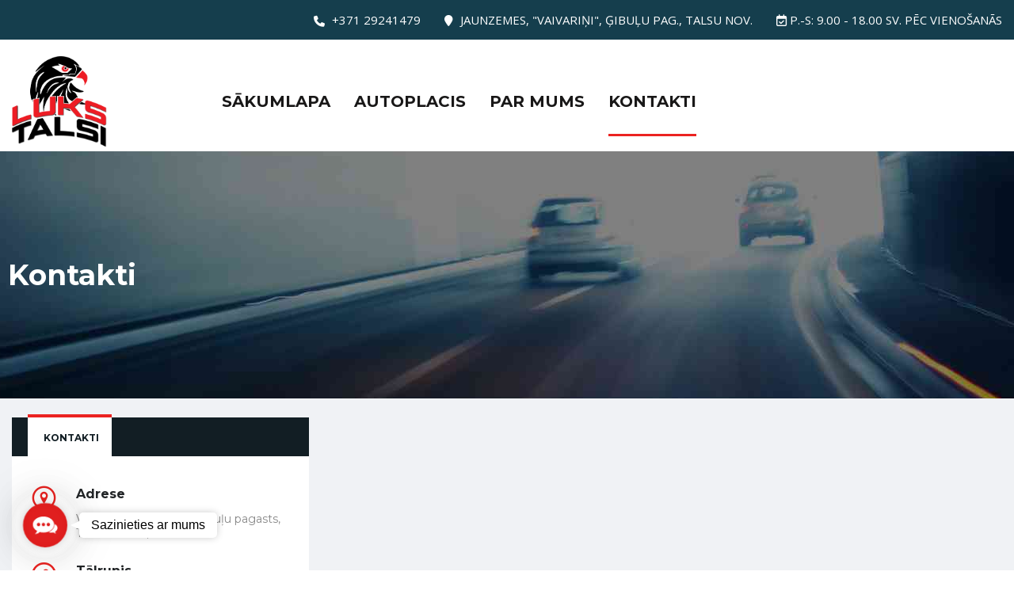

--- FILE ---
content_type: text/html; charset=UTF-8
request_url: https://lukstalsi.lv/kontakti/
body_size: 28978
content:
<!DOCTYPE html>
<html lang="lv-LV" prefix="og: https://ogp.me/ns#" class="no-js">
<head>
	<meta charset="UTF-8">
	<meta name="viewport" content="width=device-width, initial-scale=1.0, user-scalable=no">
	<link rel="profile" href="http://gmpg.org/xfn/11">
	<link rel="pingback" href="https://lukstalsi.lv/xmlrpc.php">
	
	
<!-- Google Tag Manager for WordPress by gtm4wp.com -->
<script data-cfasync="false" data-pagespeed-no-defer>
	var gtm4wp_datalayer_name = "dataLayer";
	var dataLayer = dataLayer || [];

	const gtm4wp_scrollerscript_debugmode         = true;
	const gtm4wp_scrollerscript_callbacktime      = 100;
	const gtm4wp_scrollerscript_readerlocation    = 150;
	const gtm4wp_scrollerscript_contentelementid  = "content";
	const gtm4wp_scrollerscript_scannertime       = 60;
</script>
<!-- End Google Tag Manager for WordPress by gtm4wp.com -->
<!-- Search Engine Optimization by Rank Math - https://rankmath.com/ -->
<title>Kontakti - Luks Talsi</title>
<link crossorigin data-rocket-preconnect href="https://www.googletagmanager.com" rel="preconnect">
<link crossorigin data-rocket-preconnect href="https://fonts.googleapis.com" rel="preconnect">
<link crossorigin data-rocket-preconnect href="" rel="preconnect">
<link crossorigin data-rocket-preconnect href="https://www.google.com" rel="preconnect">
<link data-rocket-preload as="style" href="https://fonts.googleapis.com/css?family=Open%20Sans%3A300%2C300italic%2Cregular%2Citalic%2C600%2C600italic%2C700%2C700italic%2C800%2C800italic%7CMontserrat%3A100%2C100italic%2C200%2C200italic%2C300%2C300italic%2Cregular%2Citalic%2C500%2C500italic%2C600%2C600italic%2C700%2C700italic%2C800%2C800italic%2C900%2C900italic&#038;subset=latin%2Clatin-ext&#038;display=swap" rel="preload">
<link href="https://fonts.googleapis.com/css?family=Open%20Sans%3A300%2C300italic%2Cregular%2Citalic%2C600%2C600italic%2C700%2C700italic%2C800%2C800italic%7CMontserrat%3A100%2C100italic%2C200%2C200italic%2C300%2C300italic%2Cregular%2Citalic%2C500%2C500italic%2C600%2C600italic%2C700%2C700italic%2C800%2C800italic%2C900%2C900italic&#038;subset=latin%2Clatin-ext&#038;display=swap" media="print" onload="this.media=&#039;all&#039;" rel="stylesheet">
<noscript><link rel="stylesheet" href="https://fonts.googleapis.com/css?family=Open%20Sans%3A300%2C300italic%2Cregular%2Citalic%2C600%2C600italic%2C700%2C700italic%2C800%2C800italic%7CMontserrat%3A100%2C100italic%2C200%2C200italic%2C300%2C300italic%2Cregular%2Citalic%2C500%2C500italic%2C600%2C600italic%2C700%2C700italic%2C800%2C800italic%2C900%2C900italic&#038;subset=latin%2Clatin-ext&#038;display=swap"></noscript><link rel="preload" data-rocket-preload as="image" href="https://lukstalsi.lv/wp-content/uploads/2022/07/listing_bnr-1.jpg" fetchpriority="high">
<meta name="description" content="Vaivariņi, Jaunzemes, Ģibuļu pagasts, Talsu novads, LV-3201"/>
<meta name="robots" content="index, follow, max-snippet:-1, max-video-preview:-1, max-image-preview:large"/>
<link rel="canonical" href="https://lukstalsi.lv/kontakti/" />
<meta property="og:locale" content="lv_LV" />
<meta property="og:type" content="article" />
<meta property="og:title" content="Kontakti - Luks Talsi" />
<meta property="og:description" content="Vaivariņi, Jaunzemes, Ģibuļu pagasts, Talsu novads, LV-3201" />
<meta property="og:url" content="https://lukstalsi.lv/kontakti/" />
<meta property="og:site_name" content="Luks Talsi" />
<meta property="og:updated_time" content="2025-05-06T09:05:34+00:00" />
<meta property="article:published_time" content="2016-04-07T07:50:01+00:00" />
<meta property="article:modified_time" content="2025-05-06T09:05:34+00:00" />
<meta name="twitter:card" content="summary_large_image" />
<meta name="twitter:title" content="Kontakti - Luks Talsi" />
<meta name="twitter:description" content="Vaivariņi, Jaunzemes, Ģibuļu pagasts, Talsu novads, LV-3201" />
<meta name="twitter:label1" content="Time to read" />
<meta name="twitter:data1" content="Less than a minute" />
<script type="application/ld+json" class="rank-math-schema">{"@context":"https://schema.org","@graph":[{"@type":["Person","Organization"],"@id":"https://lukstalsi.lv/#person","name":"Luks Talsi"},{"@type":"WebSite","@id":"https://lukstalsi.lv/#website","url":"https://lukstalsi.lv","name":"Luks Talsi","publisher":{"@id":"https://lukstalsi.lv/#person"},"inLanguage":"lv-LV"},{"@type":"ImageObject","@id":"https://lukstalsi.lv/wp-content/plugins/wpforms-lite/assets/images/submit-spin.svg","url":"https://lukstalsi.lv/wp-content/plugins/wpforms-lite/assets/images/submit-spin.svg","width":"200","height":"200","inLanguage":"lv-LV"},{"@type":"WebPage","@id":"https://lukstalsi.lv/kontakti/#webpage","url":"https://lukstalsi.lv/kontakti/","name":"Kontakti - Luks Talsi","datePublished":"2016-04-07T07:50:01+00:00","dateModified":"2025-05-06T09:05:34+00:00","isPartOf":{"@id":"https://lukstalsi.lv/#website"},"primaryImageOfPage":{"@id":"https://lukstalsi.lv/wp-content/plugins/wpforms-lite/assets/images/submit-spin.svg"},"inLanguage":"lv-LV"},{"@type":"Person","@id":"https://lukstalsi.lv/author/admin_9ye1yp6m/","name":"admin","url":"https://lukstalsi.lv/author/admin_9ye1yp6m/","image":{"@type":"ImageObject","@id":"https://secure.gravatar.com/avatar/38f34ecca412cf4e2e1cc7978b7059b382f2488d8e3029225bdecc9f20d42c1c?s=96&amp;d=mm&amp;r=g","url":"https://secure.gravatar.com/avatar/38f34ecca412cf4e2e1cc7978b7059b382f2488d8e3029225bdecc9f20d42c1c?s=96&amp;d=mm&amp;r=g","caption":"admin","inLanguage":"lv-LV"},"sameAs":["https://lukstalsi.lv"]},{"@type":"Article","headline":"Kontakti - Luks Talsi","datePublished":"2016-04-07T07:50:01+00:00","dateModified":"2025-05-06T09:05:34+00:00","author":{"@id":"https://lukstalsi.lv/author/admin_9ye1yp6m/","name":"admin"},"publisher":{"@id":"https://lukstalsi.lv/#person"},"description":"Vaivari\u0146i, Jaunzemes, \u0122ibu\u013cu pagasts, Talsu novads, LV-3201","name":"Kontakti - Luks Talsi","@id":"https://lukstalsi.lv/kontakti/#richSnippet","isPartOf":{"@id":"https://lukstalsi.lv/kontakti/#webpage"},"image":{"@id":"https://lukstalsi.lv/wp-content/plugins/wpforms-lite/assets/images/submit-spin.svg"},"inLanguage":"lv-LV","mainEntityOfPage":{"@id":"https://lukstalsi.lv/kontakti/#webpage"}}]}</script>
<!-- /Rank Math WordPress SEO plugin -->

<link rel='dns-prefetch' href='//fonts.googleapis.com' />
<link href='https://fonts.gstatic.com' crossorigin rel='preconnect' />
<link rel="alternate" type="application/rss+xml" title="Luks Talsi&raquo; Plūsma" href="https://lukstalsi.lv/feed/" />
<link rel="alternate" type="application/rss+xml" title="Komentāru plūsma" href="https://lukstalsi.lv/comments/feed/" />
<link rel="alternate" title="oEmbed (JSON)" type="application/json+oembed" href="https://lukstalsi.lv/wp-json/oembed/1.0/embed?url=https%3A%2F%2Flukstalsi.lv%2Fkontakti%2F" />
<link rel="alternate" title="oEmbed (XML)" type="text/xml+oembed" href="https://lukstalsi.lv/wp-json/oembed/1.0/embed?url=https%3A%2F%2Flukstalsi.lv%2Fkontakti%2F&#038;format=xml" />
<link data-minify="1" rel='stylesheet' id='hfe-widgets-style-css' href='https://lukstalsi.lv/wp-content/cache/min/1/wp-content/plugins/header-footer-elementor/inc/widgets-css/frontend.css?ver=1767753318' type='text/css' media='all' />
<style id='wp-emoji-styles-inline-css' type='text/css'>

	img.wp-smiley, img.emoji {
		display: inline !important;
		border: none !important;
		box-shadow: none !important;
		height: 1em !important;
		width: 1em !important;
		margin: 0 0.07em !important;
		vertical-align: -0.1em !important;
		background: none !important;
		padding: 0 !important;
	}
/*# sourceURL=wp-emoji-styles-inline-css */
</style>
<style id='classic-theme-styles-inline-css' type='text/css'>
/*! This file is auto-generated */
.wp-block-button__link{color:#fff;background-color:#32373c;border-radius:9999px;box-shadow:none;text-decoration:none;padding:calc(.667em + 2px) calc(1.333em + 2px);font-size:1.125em}.wp-block-file__button{background:#32373c;color:#fff;text-decoration:none}
/*# sourceURL=/wp-includes/css/classic-themes.min.css */
</style>
<style id='global-styles-inline-css' type='text/css'>
:root{--wp--preset--aspect-ratio--square: 1;--wp--preset--aspect-ratio--4-3: 4/3;--wp--preset--aspect-ratio--3-4: 3/4;--wp--preset--aspect-ratio--3-2: 3/2;--wp--preset--aspect-ratio--2-3: 2/3;--wp--preset--aspect-ratio--16-9: 16/9;--wp--preset--aspect-ratio--9-16: 9/16;--wp--preset--color--black: #000000;--wp--preset--color--cyan-bluish-gray: #abb8c3;--wp--preset--color--white: #ffffff;--wp--preset--color--pale-pink: #f78da7;--wp--preset--color--vivid-red: #cf2e2e;--wp--preset--color--luminous-vivid-orange: #ff6900;--wp--preset--color--luminous-vivid-amber: #fcb900;--wp--preset--color--light-green-cyan: #7bdcb5;--wp--preset--color--vivid-green-cyan: #00d084;--wp--preset--color--pale-cyan-blue: #8ed1fc;--wp--preset--color--vivid-cyan-blue: #0693e3;--wp--preset--color--vivid-purple: #9b51e0;--wp--preset--gradient--vivid-cyan-blue-to-vivid-purple: linear-gradient(135deg,rgb(6,147,227) 0%,rgb(155,81,224) 100%);--wp--preset--gradient--light-green-cyan-to-vivid-green-cyan: linear-gradient(135deg,rgb(122,220,180) 0%,rgb(0,208,130) 100%);--wp--preset--gradient--luminous-vivid-amber-to-luminous-vivid-orange: linear-gradient(135deg,rgb(252,185,0) 0%,rgb(255,105,0) 100%);--wp--preset--gradient--luminous-vivid-orange-to-vivid-red: linear-gradient(135deg,rgb(255,105,0) 0%,rgb(207,46,46) 100%);--wp--preset--gradient--very-light-gray-to-cyan-bluish-gray: linear-gradient(135deg,rgb(238,238,238) 0%,rgb(169,184,195) 100%);--wp--preset--gradient--cool-to-warm-spectrum: linear-gradient(135deg,rgb(74,234,220) 0%,rgb(151,120,209) 20%,rgb(207,42,186) 40%,rgb(238,44,130) 60%,rgb(251,105,98) 80%,rgb(254,248,76) 100%);--wp--preset--gradient--blush-light-purple: linear-gradient(135deg,rgb(255,206,236) 0%,rgb(152,150,240) 100%);--wp--preset--gradient--blush-bordeaux: linear-gradient(135deg,rgb(254,205,165) 0%,rgb(254,45,45) 50%,rgb(107,0,62) 100%);--wp--preset--gradient--luminous-dusk: linear-gradient(135deg,rgb(255,203,112) 0%,rgb(199,81,192) 50%,rgb(65,88,208) 100%);--wp--preset--gradient--pale-ocean: linear-gradient(135deg,rgb(255,245,203) 0%,rgb(182,227,212) 50%,rgb(51,167,181) 100%);--wp--preset--gradient--electric-grass: linear-gradient(135deg,rgb(202,248,128) 0%,rgb(113,206,126) 100%);--wp--preset--gradient--midnight: linear-gradient(135deg,rgb(2,3,129) 0%,rgb(40,116,252) 100%);--wp--preset--font-size--small: 13px;--wp--preset--font-size--medium: 20px;--wp--preset--font-size--large: 36px;--wp--preset--font-size--x-large: 42px;--wp--preset--spacing--20: 0.44rem;--wp--preset--spacing--30: 0.67rem;--wp--preset--spacing--40: 1rem;--wp--preset--spacing--50: 1.5rem;--wp--preset--spacing--60: 2.25rem;--wp--preset--spacing--70: 3.38rem;--wp--preset--spacing--80: 5.06rem;--wp--preset--shadow--natural: 6px 6px 9px rgba(0, 0, 0, 0.2);--wp--preset--shadow--deep: 12px 12px 50px rgba(0, 0, 0, 0.4);--wp--preset--shadow--sharp: 6px 6px 0px rgba(0, 0, 0, 0.2);--wp--preset--shadow--outlined: 6px 6px 0px -3px rgb(255, 255, 255), 6px 6px rgb(0, 0, 0);--wp--preset--shadow--crisp: 6px 6px 0px rgb(0, 0, 0);}:where(.is-layout-flex){gap: 0.5em;}:where(.is-layout-grid){gap: 0.5em;}body .is-layout-flex{display: flex;}.is-layout-flex{flex-wrap: wrap;align-items: center;}.is-layout-flex > :is(*, div){margin: 0;}body .is-layout-grid{display: grid;}.is-layout-grid > :is(*, div){margin: 0;}:where(.wp-block-columns.is-layout-flex){gap: 2em;}:where(.wp-block-columns.is-layout-grid){gap: 2em;}:where(.wp-block-post-template.is-layout-flex){gap: 1.25em;}:where(.wp-block-post-template.is-layout-grid){gap: 1.25em;}.has-black-color{color: var(--wp--preset--color--black) !important;}.has-cyan-bluish-gray-color{color: var(--wp--preset--color--cyan-bluish-gray) !important;}.has-white-color{color: var(--wp--preset--color--white) !important;}.has-pale-pink-color{color: var(--wp--preset--color--pale-pink) !important;}.has-vivid-red-color{color: var(--wp--preset--color--vivid-red) !important;}.has-luminous-vivid-orange-color{color: var(--wp--preset--color--luminous-vivid-orange) !important;}.has-luminous-vivid-amber-color{color: var(--wp--preset--color--luminous-vivid-amber) !important;}.has-light-green-cyan-color{color: var(--wp--preset--color--light-green-cyan) !important;}.has-vivid-green-cyan-color{color: var(--wp--preset--color--vivid-green-cyan) !important;}.has-pale-cyan-blue-color{color: var(--wp--preset--color--pale-cyan-blue) !important;}.has-vivid-cyan-blue-color{color: var(--wp--preset--color--vivid-cyan-blue) !important;}.has-vivid-purple-color{color: var(--wp--preset--color--vivid-purple) !important;}.has-black-background-color{background-color: var(--wp--preset--color--black) !important;}.has-cyan-bluish-gray-background-color{background-color: var(--wp--preset--color--cyan-bluish-gray) !important;}.has-white-background-color{background-color: var(--wp--preset--color--white) !important;}.has-pale-pink-background-color{background-color: var(--wp--preset--color--pale-pink) !important;}.has-vivid-red-background-color{background-color: var(--wp--preset--color--vivid-red) !important;}.has-luminous-vivid-orange-background-color{background-color: var(--wp--preset--color--luminous-vivid-orange) !important;}.has-luminous-vivid-amber-background-color{background-color: var(--wp--preset--color--luminous-vivid-amber) !important;}.has-light-green-cyan-background-color{background-color: var(--wp--preset--color--light-green-cyan) !important;}.has-vivid-green-cyan-background-color{background-color: var(--wp--preset--color--vivid-green-cyan) !important;}.has-pale-cyan-blue-background-color{background-color: var(--wp--preset--color--pale-cyan-blue) !important;}.has-vivid-cyan-blue-background-color{background-color: var(--wp--preset--color--vivid-cyan-blue) !important;}.has-vivid-purple-background-color{background-color: var(--wp--preset--color--vivid-purple) !important;}.has-black-border-color{border-color: var(--wp--preset--color--black) !important;}.has-cyan-bluish-gray-border-color{border-color: var(--wp--preset--color--cyan-bluish-gray) !important;}.has-white-border-color{border-color: var(--wp--preset--color--white) !important;}.has-pale-pink-border-color{border-color: var(--wp--preset--color--pale-pink) !important;}.has-vivid-red-border-color{border-color: var(--wp--preset--color--vivid-red) !important;}.has-luminous-vivid-orange-border-color{border-color: var(--wp--preset--color--luminous-vivid-orange) !important;}.has-luminous-vivid-amber-border-color{border-color: var(--wp--preset--color--luminous-vivid-amber) !important;}.has-light-green-cyan-border-color{border-color: var(--wp--preset--color--light-green-cyan) !important;}.has-vivid-green-cyan-border-color{border-color: var(--wp--preset--color--vivid-green-cyan) !important;}.has-pale-cyan-blue-border-color{border-color: var(--wp--preset--color--pale-cyan-blue) !important;}.has-vivid-cyan-blue-border-color{border-color: var(--wp--preset--color--vivid-cyan-blue) !important;}.has-vivid-purple-border-color{border-color: var(--wp--preset--color--vivid-purple) !important;}.has-vivid-cyan-blue-to-vivid-purple-gradient-background{background: var(--wp--preset--gradient--vivid-cyan-blue-to-vivid-purple) !important;}.has-light-green-cyan-to-vivid-green-cyan-gradient-background{background: var(--wp--preset--gradient--light-green-cyan-to-vivid-green-cyan) !important;}.has-luminous-vivid-amber-to-luminous-vivid-orange-gradient-background{background: var(--wp--preset--gradient--luminous-vivid-amber-to-luminous-vivid-orange) !important;}.has-luminous-vivid-orange-to-vivid-red-gradient-background{background: var(--wp--preset--gradient--luminous-vivid-orange-to-vivid-red) !important;}.has-very-light-gray-to-cyan-bluish-gray-gradient-background{background: var(--wp--preset--gradient--very-light-gray-to-cyan-bluish-gray) !important;}.has-cool-to-warm-spectrum-gradient-background{background: var(--wp--preset--gradient--cool-to-warm-spectrum) !important;}.has-blush-light-purple-gradient-background{background: var(--wp--preset--gradient--blush-light-purple) !important;}.has-blush-bordeaux-gradient-background{background: var(--wp--preset--gradient--blush-bordeaux) !important;}.has-luminous-dusk-gradient-background{background: var(--wp--preset--gradient--luminous-dusk) !important;}.has-pale-ocean-gradient-background{background: var(--wp--preset--gradient--pale-ocean) !important;}.has-electric-grass-gradient-background{background: var(--wp--preset--gradient--electric-grass) !important;}.has-midnight-gradient-background{background: var(--wp--preset--gradient--midnight) !important;}.has-small-font-size{font-size: var(--wp--preset--font-size--small) !important;}.has-medium-font-size{font-size: var(--wp--preset--font-size--medium) !important;}.has-large-font-size{font-size: var(--wp--preset--font-size--large) !important;}.has-x-large-font-size{font-size: var(--wp--preset--font-size--x-large) !important;}
:where(.wp-block-post-template.is-layout-flex){gap: 1.25em;}:where(.wp-block-post-template.is-layout-grid){gap: 1.25em;}
:where(.wp-block-term-template.is-layout-flex){gap: 1.25em;}:where(.wp-block-term-template.is-layout-grid){gap: 1.25em;}
:where(.wp-block-columns.is-layout-flex){gap: 2em;}:where(.wp-block-columns.is-layout-grid){gap: 2em;}
:root :where(.wp-block-pullquote){font-size: 1.5em;line-height: 1.6;}
/*# sourceURL=global-styles-inline-css */
</style>
<link data-minify="1" rel='stylesheet' id='font-awesome-min-css' href='https://lukstalsi.lv/wp-content/cache/min/1/wp-content/plugins/motors-car-dealership-classified-listings/nuxy/metaboxes/assets/vendors/font-awesome.min.css?ver=1767753319' type='text/css' media='all' />
<link data-minify="1" rel='stylesheet' id='motors-icons-css' href='https://lukstalsi.lv/wp-content/cache/min/1/wp-content/plugins/motors-car-dealership-classified-listings/assets/css/frontend/icons.css?ver=1767753319' type='text/css' media='all' />
<link rel='stylesheet' id='owl.carousel-css' href='https://lukstalsi.lv/wp-content/plugins/motors-car-dealership-classified-listings/assets/css/frontend/owl.carousel.min.css?ver=1.4.98' type='text/css' media='all' />
<link data-minify="1" rel='stylesheet' id='light-gallery-css' href='https://lukstalsi.lv/wp-content/cache/min/1/wp-content/plugins/motors-car-dealership-classified-listings/assets/css/frontend/lightgallery.min.css?ver=1767753319' type='text/css' media='all' />
<link data-minify="1" rel='stylesheet' id='jquery-ui-css' href='https://lukstalsi.lv/wp-content/cache/min/1/wp-content/plugins/motors-car-dealership-classified-listings/assets/css/jquery-ui.css?ver=1767753319' type='text/css' media='all' />
<link data-minify="1" rel='stylesheet' id='modal-style-css' href='https://lukstalsi.lv/wp-content/cache/min/1/wp-content/plugins/motors-car-dealership-classified-listings/assets/css/modal-style.css?ver=1767753319' type='text/css' media='all' />
<link data-minify="1" rel='stylesheet' id='stm-icon-font-css' href='https://lukstalsi.lv/wp-content/cache/min/1/wp-content/plugins/motors-car-dealership-classified-listings/assets/css/frontend/stm-ico-style.css?ver=1767753319' type='text/css' media='all' />
<link data-minify="1" rel='stylesheet' id='horizontal-filter-css' href='https://lukstalsi.lv/wp-content/cache/min/1/wp-content/plugins/motors-car-dealership-classified-listings/assets/css/frontend/horizontal-filter.css?ver=1767753319' type='text/css' media='all' />
<link data-minify="1" rel='stylesheet' id='motors-style-css' href='https://lukstalsi.lv/wp-content/cache/min/1/wp-content/plugins/motors-car-dealership-classified-listings/assets/css/style.css?ver=1767753319' type='text/css' media='all' />
<style id='motors-style-inline-css' type='text/css'>

			:root{
				--mvl-primary-color: #cc6119;
				--mvl-secondary-color: #6c98e1;
				--mvl-secondary-color-dark: #5a7db6;
				--mvl-third-color: #232628;
				--mvl-fourth-color: #153e4d;
				
				--motors-accent-color: #1280DF;
				--motors-accent-color-alpha: rgba(18, 128, 223,0.5);
				--motors-accent-color-highalpha: rgba(18, 128, 223,0.7);
				--motors-accent-color-lowalpha: rgba(18, 128, 223,0.3);
				--motors-accent-color-super-lowalpha : rgba(18, 128, 223,0.1);
				--motors-bg-shade: #F0F3F7;
				--motors-bg-color: #FFFFFF;
				--motors-bg-lowalpha-color: rgba(255, 255, 255,0.3);
				--motors-bg-alpha-color: rgba(255, 255, 255,0.5);
				--motors-bg-highalpha-color: rgba(255, 255, 255,0.7);
				--motors-bg-contrast: #35475A;
				--motors-bg-lowestalpha-contrast: rgba(53, 71, 90,0.1);
				--motors-bg-lowalpha-contrast: rgba(53, 71, 90,0.3);
				--motors-bg-alpha-contrast: rgba(53, 71, 90,0.5);
				--motors-bg-highalpha-contrast: rgba(53, 71, 90,0.7);
				--motors-bg-highestalpha-contrast: rgba(53, 71, 90,0.9);
				--motors-text-color: #010101;
				--motors-contrast-text-color: #FFFFFF;
				--motors-text-highalpha-color: rgba(1, 1, 1,0.7);
				--motors-text-highestalpha-color: rgba(1, 1, 1,0.8);
				--motors-text-alpha-color: rgba(1, 1, 1,0.5);
				--motors-contrast-text-lowestalpha-color: rgba(255, 255, 255,0.1);
				--motors-contrast-text-lowalpha-color: rgba(255, 255, 255,0.3);
				--motors-contrast-text-highalpha-color: rgba(255, 255, 255,0.7);
				--motors-contrast-text-highestalpha-color: rgba(255, 255, 255,0.8);
				--motors-text-lowalpha-color: rgba(1, 1, 1,0.3);
				--motors-text-lowestalpha-color: rgba(1, 1, 1,0.1);
				--motors-contrast-text-alpha-color: rgba(255, 255, 255,0.5);
				--motors-border-color: rgba(1, 1, 1,0.15);
				--motors-contrast-border-color: rgba(255, 255, 255,0.15);
				--motors-spec-badge-color: #FAB637;
				--motors-sold-badge-color: #FC4E4E;
				--motors-error-bg-color: rgba(255,127,127,1);
				--motors-notice-bg-color: #fbc45d;
				--motors-success-bg-color: #dbf2a2;
				--motors-error-text-color: rgba(244,43,43,1);
				--motors-notice-text-color: #e4961a;
				--motors-success-text-color: #5eac3f;
				--motors-filter-inputs-color: #F6F7F9;

				--motors-card-bg-color: #ffffff;
				--motors-card-bg-hover-color: #FFFFFF;
				--motors-card-title-color: #111827;
				--motors-card-price-color: rgba(17, 24, 39,0.4);
				--motors-card-border-color: rgba(17, 24, 39,0.1);
				--motors-card-options-color: #4E5562;
				--motors-card-options-color-super-low-alpha: rgba(78, 85, 98,0.15);
				--motors-card-btn-color: #1280DF;
				--motors-card-popup-hover-bg-color: #f9f9f9;
				--motors-card-popup-border-color: rgba(17, 24, 39,0.15);
				--motors-card-btn-color-lowalpha: rgba(18, 128, 223,0.6);
				--motors-card-btn-color-highalpha: rgba(18, 128, 223,0.8);
				--motors-card-btn-color-super-lowalpha: rgba(18, 128, 223,0.15);

				--motors-filter-bg-color: #ffffff;
				--motors-filter-border-color: #CAD0D9;
				--motors-filter-border-color-mediumalpha: rgba(202, 208, 217,0.5);
				--motors-filter-border-color-highalpha: rgba(202, 208, 217,0.8);
				--motors-filter-border-color-lowalpha: rgba(202, 208, 217,0.3);
				--motors-filter-border-color-super-lowalpha: rgba(202, 208, 217,0.2);
				--motors-filter-text-color: #010101;
				--motors-filter-text-color-lowalpha: rgba(1, 1, 1,0.5);
				--motors-filter-text-color-highalpha: rgba(1, 1, 1,0.8);
				--motors-filter-text-color-super-lowalpha: rgba(1, 1, 1,0.2);
				--motors-filter-field-bg-color: #ffffff;
				--motors-filter-field-text-color: #010101;
				--motors-filter-field-text-color-lowalpha: rgba(1, 1, 1,0.5);
				--motors-filter-field-text-color-highalpha: rgba(1, 1, 1,0.8);
				--motors-filter-field-text-color-super-lowalpha: rgba(1, 1, 1,0.2);
				--motors-filter-field-text-color-secondary: #010101;
				--motors-filter-field-text-color-secondary-lowalpha: rgba(1, 1, 1,0.4);
				--motors-filter-field-text-color-secondary-highalpha: rgba(1, 1, 1,0.8);
				--motors-filter-field-text-color-secondary-super-lowalpha: rgba(1, 1, 1,0.2);
				--motors-filter-field-border-color: rgba(1, 1, 1,0.2);
				--motors-filter-field-border-color-lowalpha: rgba(1, 1, 1,0.1);
				--motors-filter-field-link-color: #1280DF;
				--motors-filter-field-link-color-lowalpha: rgba(18, 128, 223,0.5);
				--motors-filter-field-link-color-highalpha: rgba(18, 128, 223,0.8);
				--motors-filter-field-link-color-super-lowalpha: rgba(18, 128, 223,0.2);
			}
		:root .elementor-kit-2854 {
--e-global-color-motors_accent: var(--motors-accent-color);
--e-global-color-motors_bg: var(--motors-bg-color);
--e-global-color-motors_bg_shade: var(--motors-bg-shade);
--e-global-color-motors_bg_contrast: var(--motors-bg-contrast);
--e-global-color-motors_text: var(--motors-text-color);
--e-global-color-motors_border: var(--motors-border-color);
--e-global-color-motors_alpha_text: var(--motors-text-alpha-color);
--e-global-color-motors_highalpha_text: var(--motors-text-highalpha-color);
--e-global-color-motors_contrast_text: var(--motors-contrast-text-color);
--e-global-color-motors_contrast_border: var(--motors-border-contrast);
--e-global-color-motors_alpha_contrast_text: var(--motors-contrast-text-alpha-color);
--e-global-color-motors_inputs_actions: var(--motors-filter-inputs-color);
--e-global-color-motors_spec_badge: var(--motors-spec-badge-color);
--e-global-color-motors_sold_badge: var(--motors-sold-badge-color);
--e-global-color-motors_filter_bg: var(--motors-filter-bg-color);
--e-global-color-motors_filter_border: var(--motors-filter-border-color);
--e-global-color-motors_filter_text: var(--motors-filter-text-color);
--e-global-color-motors_filter_text_secondary: var(--motors-filter-text-color-secondary);
--e-global-color-motors_filter_field_bg: var(--motors-filter-field-bg-color);
--e-global-color-motors_filter_field_text: var(--motors-filter-field-text-color);
--e-global-color-motors_filter_field_link: var(--motors-filter-field-link-color);
}
/*# sourceURL=motors-style-inline-css */
</style>
<link rel='stylesheet' id='brazzers-carousel-css' href='https://lukstalsi.lv/wp-content/plugins/motors-car-dealership-classified-listings/assets/css/frontend/brazzers-carousel.min.css?ver=1.4.98' type='text/css' media='all' />
<link data-minify="1" rel='stylesheet' id='hoverable-gallery-css' href='https://lukstalsi.lv/wp-content/cache/min/1/wp-content/plugins/motors-car-dealership-classified-listings/assets/css/frontend/hoverable-gallery.css?ver=1767753319' type='text/css' media='all' />
<link data-minify="1" rel='stylesheet' id='multilisting-css' href='https://lukstalsi.lv/wp-content/cache/min/1/wp-content/plugins/motors-listing-types/assets/css/multilisting.css?ver=1767753319' type='text/css' media='all' />
<link data-minify="1" rel='stylesheet' id='multilisting-grid-css' href='https://lukstalsi.lv/wp-content/cache/min/1/wp-content/plugins/motors-listing-types/assets/css/stm-grid.css?ver=1767753319' type='text/css' media='all' />
<link data-minify="1" rel='stylesheet' id='sr7css-css' href='https://lukstalsi.lv/wp-content/cache/min/1/wp-content/plugins/revslider/public/css/sr7.css?ver=1767753319' type='text/css' media='all' />
<link data-minify="1" rel='stylesheet' id='gsb-front-css' href='https://lukstalsi.lv/wp-content/cache/min/1/wp-content/plugins/sticky-chat-widget/dist/front/css/front.css?ver=1767753319' type='text/css' media='all' />
<link data-minify="1" rel='stylesheet' id='hfe-style-css' href='https://lukstalsi.lv/wp-content/cache/min/1/wp-content/plugins/header-footer-elementor/assets/css/header-footer-elementor.css?ver=1767753319' type='text/css' media='all' />
<link rel='stylesheet' id='elementor-frontend-css' href='https://lukstalsi.lv/wp-content/plugins/elementor/assets/css/frontend.min.css?ver=3.33.4' type='text/css' media='all' />
<link rel='stylesheet' id='elementor-post-2854-css' href='https://lukstalsi.lv/wp-content/uploads/elementor/css/post-2854.css?ver=1767753316' type='text/css' media='all' />
<link data-minify="1" rel='stylesheet' id='font-awesome-5-all-css' href='https://lukstalsi.lv/wp-content/cache/min/1/wp-content/plugins/elementor/assets/lib/font-awesome/css/all.min.css?ver=1767753319' type='text/css' media='all' />
<link rel='stylesheet' id='font-awesome-4-shim-css' href='https://lukstalsi.lv/wp-content/plugins/elementor/assets/lib/font-awesome/css/v4-shims.min.css?ver=3.33.4' type='text/css' media='all' />
<link rel='stylesheet' id='widget-heading-css' href='https://lukstalsi.lv/wp-content/plugins/elementor/assets/css/widget-heading.min.css?ver=3.33.4' type='text/css' media='all' />
<link rel='stylesheet' id='elementor-post-2080-css' href='https://lukstalsi.lv/wp-content/uploads/elementor/css/post-2080.css?ver=1767813973' type='text/css' media='all' />
<link data-minify="1" rel='stylesheet' id='stm-theme-icons-css' href='https://lukstalsi.lv/wp-content/cache/min/1/wp-content/themes/motors/assets/css/dist/theme-icons.css?ver=1767753319' type='text/css' media='all' />

<link data-minify="1" rel='stylesheet' id='bootstrap-css' href='https://lukstalsi.lv/wp-content/cache/min/1/wp-content/themes/motors/assets/css/bootstrap/main.css?ver=1767753319' type='text/css' media='all' />
<link data-minify="1" rel='stylesheet' id='stm-skin-custom-css' href='https://lukstalsi.lv/wp-content/cache/min/1/wp-content/uploads/stm_uploads/skin-custom.css?ver=1767753321' type='text/css' media='all' />
<link data-minify="1" rel='stylesheet' id='stm-theme-style-animation-css' href='https://lukstalsi.lv/wp-content/cache/min/1/wp-content/themes/motors/assets/css/animation.css?ver=1767753321' type='text/css' media='all' />
<link rel='stylesheet' id='stm-theme-style-css' href='https://lukstalsi.lv/wp-content/themes/motors/style.css?ver=5.6.62' type='text/css' media='all' />
<style id='stm-theme-style-inline-css' type='text/css'>
.head-phone-wrap { display: none !important; } /* Убираем первую пустую ячейку */ .stm-select-col:nth-child(1) { display: none !important; } /* Задаем ширину ползунку цены */ .stm-select-col:nth-child(7) { width: 50% !important; } .custom-phone-wrapper { font-size: 26px !important; font-weight: 700 !important; color: #e60000 !important; text-transform: uppercase !important; margin-left: 20px; /* Сдвиг левее */ margin-top: -5px; /* Поднимем текст выше */ display: inline-block; position: relative; } .custom-phone-wrapper a { color: #e60000 !important; text-decoration: none !important; font-size: 26px !important; font-weight: 700 !important; text-transform: uppercase !important; } .stm-layout-header-equipment #top-bar .top-bar-info { font-size: 15px; } .stm-layout-header-equipment #top-bar a { font-size: 15px;} 

			:root{
				--motors-default-base-color: #183650;
				--motors-default-secondary-color: #34ccff;
				--motors-base-color: #eb2321;
				--motors-secondary-color: #eb2321;
				--hma_background_color: #153e4d;
				--hma_item_bg_color: ;
				--hma_hover_bg_color:#eb2321;
				--hma_hover_active_bg_color: ;
				--hma_hover_text_color: #ffffff;
				--hma_underline: ;
				--hma_underline_2: ;
				--hma_hover_underline: ;
				--hma_hover_underline_2: ;
				--motors-accent-color: #183650;
				--mvl-secondary-color: #34ccff;
				--motors-text-color: #183650;
				--motors-text-contrast-color: #183650;
				--motors-filter-inputs-color: #183650;
				--motors-text-alpha-color: #183650;
				--motors-sidebar-bg-color: #183650;
				--motors-hover-color: #183650;
			}
		
/*# sourceURL=stm-theme-style-inline-css */
</style>
<link data-minify="1" rel='stylesheet' id='stm-wpcfto-styles-css' href='https://lukstalsi.lv/wp-content/cache/min/1/wp-content/uploads/stm_uploads/wpcfto-generate.css?ver=1767753321' type='text/css' media='all' />
<link data-minify="1" rel='stylesheet' id='hfe-elementor-icons-css' href='https://lukstalsi.lv/wp-content/cache/min/1/wp-content/plugins/elementor/assets/lib/eicons/css/elementor-icons.min.css?ver=1767753321' type='text/css' media='all' />
<link rel='stylesheet' id='hfe-icons-list-css' href='https://lukstalsi.lv/wp-content/plugins/elementor/assets/css/widget-icon-list.min.css?ver=3.24.3' type='text/css' media='all' />
<link rel='stylesheet' id='hfe-social-icons-css' href='https://lukstalsi.lv/wp-content/plugins/elementor/assets/css/widget-social-icons.min.css?ver=3.24.0' type='text/css' media='all' />
<link data-minify="1" rel='stylesheet' id='hfe-social-share-icons-brands-css' href='https://lukstalsi.lv/wp-content/cache/min/1/wp-content/plugins/elementor/assets/lib/font-awesome/css/brands.css?ver=1767753321' type='text/css' media='all' />
<link data-minify="1" rel='stylesheet' id='hfe-social-share-icons-fontawesome-css' href='https://lukstalsi.lv/wp-content/cache/min/1/wp-content/plugins/elementor/assets/lib/font-awesome/css/fontawesome.css?ver=1767753321' type='text/css' media='all' />
<link data-minify="1" rel='stylesheet' id='hfe-nav-menu-icons-css' href='https://lukstalsi.lv/wp-content/cache/min/1/wp-content/plugins/elementor/assets/lib/font-awesome/css/solid.css?ver=1767753321' type='text/css' media='all' />
<link data-minify="1" rel='stylesheet' id='elementor-gf-local-roboto-css' href='https://lukstalsi.lv/wp-content/cache/min/1/wp-content/uploads/elementor/google-fonts/css/roboto.css?ver=1767753324' type='text/css' media='all' />
<link data-minify="1" rel='stylesheet' id='elementor-gf-local-robotoslab-css' href='https://lukstalsi.lv/wp-content/cache/min/1/wp-content/uploads/elementor/google-fonts/css/robotoslab.css?ver=1767753324' type='text/css' media='all' />
<link data-minify="1" rel='stylesheet' id='elementor-gf-local-montserrat-css' href='https://lukstalsi.lv/wp-content/cache/min/1/wp-content/uploads/elementor/google-fonts/css/montserrat.css?ver=1767753324' type='text/css' media='all' />
<link data-minify="1" rel='stylesheet' id='elementor-icons-shared-0-css' href='https://lukstalsi.lv/wp-content/cache/min/1/wp-content/themes/motors/assets/css/iconset-default.css?ver=1767753324' type='text/css' media='all' />
<script type="text/javascript" id="jquery-core-js-extra">
/* <![CDATA[ */
var mew_nonces = {"ajaxurl":"https://lukstalsi.lv/wp-admin/admin-ajax.php","tm_nonce":"42ade03fef","tm_delete_nonce":"0a02b5673f","close_after_click":"84f175af30","motors_grid_tabs":"d0f8a5d3b1","motors_ml_grid_tabs":"5b3a743a31","motors_car_listing_tabs":"a3952076f7"};
//# sourceURL=jquery-core-js-extra
/* ]]> */
</script>
<script type="text/javascript" src="https://lukstalsi.lv/wp-includes/js/jquery/jquery.min.js?ver=3.7.1" id="jquery-core-js"></script>
<script type="text/javascript" src="https://lukstalsi.lv/wp-includes/js/jquery/jquery-migrate.min.js?ver=3.4.1" id="jquery-migrate-js"></script>
<script type="text/javascript" id="jquery-js-after">
/* <![CDATA[ */
!function($){"use strict";$(document).ready(function(){$(this).scrollTop()>100&&$(".hfe-scroll-to-top-wrap").removeClass("hfe-scroll-to-top-hide"),$(window).scroll(function(){$(this).scrollTop()<100?$(".hfe-scroll-to-top-wrap").fadeOut(300):$(".hfe-scroll-to-top-wrap").fadeIn(300)}),$(".hfe-scroll-to-top-wrap").on("click",function(){$("html, body").animate({scrollTop:0},300);return!1})})}(jQuery);
!function($){'use strict';$(document).ready(function(){var bar=$('.hfe-reading-progress-bar');if(!bar.length)return;$(window).on('scroll',function(){var s=$(window).scrollTop(),d=$(document).height()-$(window).height(),p=d? s/d*100:0;bar.css('width',p+'%')});});}(jQuery);
//# sourceURL=jquery-js-after
/* ]]> */
</script>
<script type="text/javascript" src="https://lukstalsi.lv/wp-content/plugins/motors-car-dealership-classified-listings/assets/js/jquery-ui-effect.min.js?ver=1.4.98" id="jquery-ui-effect-js"></script>
<script data-minify="1" type="text/javascript" src="https://lukstalsi.lv/wp-content/cache/min/1/wp-content/plugins/revslider/public/js/libs/tptools.js?ver=1767740277" id="tp-tools-js" async="async" data-wp-strategy="async"></script>
<script data-minify="1" type="text/javascript" src="https://lukstalsi.lv/wp-content/cache/min/1/wp-content/plugins/revslider/public/js/sr7.js?ver=1767740278" id="sr7-js" async="async" data-wp-strategy="async"></script>
<script data-minify="1" type="text/javascript" src="https://lukstalsi.lv/wp-content/cache/min/1/wp-content/plugins/duracelltomi-google-tag-manager/dist/js/analytics-talk-content-tracking.js?ver=1767740278" id="gtm4wp-scroll-tracking-js"></script>
<script type="text/javascript" src="https://lukstalsi.lv/wp-content/plugins/elementor/assets/lib/font-awesome/js/v4-shims.min.js?ver=3.33.4" id="font-awesome-4-shim-js"></script>
<script data-minify="1" type="text/javascript" src="https://lukstalsi.lv/wp-content/cache/min/1/wp-content/themes/motors/assets/js/classie.js?ver=1767740278" id="stm-classie-js"></script>
<link rel="https://api.w.org/" href="https://lukstalsi.lv/wp-json/" /><link rel="alternate" title="JSON" type="application/json" href="https://lukstalsi.lv/wp-json/wp/v2/pages/2080" /><link rel="EditURI" type="application/rsd+xml" title="RSD" href="https://lukstalsi.lv/xmlrpc.php?rsd" />
<meta name="generator" content="WordPress 6.9" />
<link rel='shortlink' href='https://lukstalsi.lv/?p=2080' />
		<script type="text/javascript">
            var stm_lang_code = 'lv';
						var ajaxurl = 'https://lukstalsi.lv/wp-admin/admin-ajax.php';
            var mvl_current_ajax_url = 'https://lukstalsi.lv/kontakti/';
			var stm_site_blog_id = "1";
			var stm_added_to_compare_text = "Pievienots salīdzināšanai";
			var stm_removed_from_compare_text = "tika noņemts no salīdzināšanas";
			var stm_already_added_to_compare_text = "Jūs jau esat pievienojis 3 automašīnas";
			var reset_all_txt = "Atiestatīt visu";
            var photo_remaining_singular = 'vairāk foto';
            var photo_remaining_plural = 'vairāk fotogrāfiju';
		</script>
		<!-- Google Tag Manager -->
<script>(function(w,d,s,l,i){w[l]=w[l]||[];w[l].push({'gtm.start':
new Date().getTime(),event:'gtm.js'});var f=d.getElementsByTagName(s)[0],
j=d.createElement(s),dl=l!='dataLayer'?'&l='+l:'';j.async=true;j.src=
'https://www.googletagmanager.com/gtm.js?id='+i+dl;f.parentNode.insertBefore(j,f);
})(window,document,'script','dataLayer','GTM-58JF2HD');</script>
<!-- End Google Tag Manager -->


<!-- Google Tag Manager for WordPress by gtm4wp.com -->
<!-- GTM Container placement set to automatic -->
<script data-cfasync="false" data-pagespeed-no-defer>
	var dataLayer_content = {"siteID":0,"siteName":"","pagePostType":"page","pagePostType2":"single-page","pagePostAuthor":"admin","browserName":"","browserVersion":"","browserEngineName":"","browserEngineVersion":"","osName":"","osVersion":"","deviceType":"","deviceManufacturer":"","deviceModel":""};
	dataLayer.push( dataLayer_content );
</script>
<script data-cfasync="false" data-pagespeed-no-defer>
(function(w,d,s,l,i){w[l]=w[l]||[];w[l].push({'gtm.start':
new Date().getTime(),event:'gtm.js'});var f=d.getElementsByTagName(s)[0],
j=d.createElement(s),dl=l!='dataLayer'?'&l='+l:'';j.async=true;j.src=
'//www.googletagmanager.com/gtm.js?id='+i+dl;f.parentNode.insertBefore(j,f);
})(window,document,'script','dataLayer','GTM-58JF2HD');
</script>
<!-- End Google Tag Manager for WordPress by gtm4wp.com -->	<script type="text/javascript">
		var stm_wpcfto_ajaxurl = 'https://lukstalsi.lv/wp-admin/admin-ajax.php';
	</script>

	<style>
		.vue_is_disabled {
			display: none;
		}
	</style>
		<script>
		var stm_wpcfto_nonces = {"wpcfto_save_settings":"aa206efe91","get_image_url":"94cbaecc2f","wpcfto_upload_file":"3a1b5e2491","wpcfto_search_posts":"3445303e0d","wpcfto_regenerate_fonts":"676fd791e9","wpcfto_create_term":"329d7d204c"};
	</script>
	<meta name="generator" content="Elementor 3.33.4; features: e_font_icon_svg, additional_custom_breakpoints; settings: css_print_method-external, google_font-enabled, font_display-swap">
			<style>
				.e-con.e-parent:nth-of-type(n+4):not(.e-lazyloaded):not(.e-no-lazyload),
				.e-con.e-parent:nth-of-type(n+4):not(.e-lazyloaded):not(.e-no-lazyload) * {
					background-image: none !important;
				}
				@media screen and (max-height: 1024px) {
					.e-con.e-parent:nth-of-type(n+3):not(.e-lazyloaded):not(.e-no-lazyload),
					.e-con.e-parent:nth-of-type(n+3):not(.e-lazyloaded):not(.e-no-lazyload) * {
						background-image: none !important;
					}
				}
				@media screen and (max-height: 640px) {
					.e-con.e-parent:nth-of-type(n+2):not(.e-lazyloaded):not(.e-no-lazyload),
					.e-con.e-parent:nth-of-type(n+2):not(.e-lazyloaded):not(.e-no-lazyload) * {
						background-image: none !important;
					}
				}
			</style>
			<link rel="preconnect" href="https://fonts.googleapis.com">
<link rel="preconnect" href="https://fonts.gstatic.com/" crossorigin>
<meta name="generator" content="Powered by Slider Revolution 6.7.28 - responsive, Mobile-Friendly Slider Plugin for WordPress with comfortable drag and drop interface." />
<script>
	window._tpt			??= {};
	window.SR7			??= {};
	_tpt.R				??= {};
	_tpt.R.fonts		??= {};
	_tpt.R.fonts.customFonts??= {};
	SR7.devMode			=  false;
	SR7.F 				??= {};
	SR7.G				??= {};
	SR7.LIB				??= {};
	SR7.E				??= {};
	SR7.E.gAddons		??= {};
	SR7.E.php 			??= {};
	SR7.E.nonce			= '22cc856107';
	SR7.E.ajaxurl		= 'https://lukstalsi.lv/wp-admin/admin-ajax.php';
	SR7.E.resturl		= 'https://lukstalsi.lv/wp-json/';
	SR7.E.slug_path		= 'revslider/revslider.php';
	SR7.E.slug			= 'revslider';
	SR7.E.plugin_url	= 'https://lukstalsi.lv/wp-content/plugins/revslider/';
	SR7.E.wp_plugin_url = 'https://lukstalsi.lv/wp-content/plugins/';
	SR7.E.revision		= '6.7.28';
	SR7.E.fontBaseUrl	= '';
	SR7.G.breakPoints 	= [1240,1024,778,480];
	SR7.E.modules 		= ['module','page','slide','layer','draw','animate','srtools','canvas','defaults','carousel','navigation','media','modifiers','migration'];
	SR7.E.libs 			= ['WEBGL'];
	SR7.E.css 			= ['csslp','cssbtns','cssfilters','cssnav','cssmedia'];
	SR7.E.resources		= {};
	SR7.JSON			??= {};
/*! Slider Revolution 7.0 - Page Processor */
!function(){"use strict";window.SR7??={},window._tpt??={},SR7.version="Slider Revolution 6.7.16",_tpt.getWinDim=function(t){_tpt.screenHeightWithUrlBar??=window.innerHeight;let e=SR7.F?.modal?.visible&&SR7.M[SR7.F.module.getIdByAlias(SR7.F.modal.requested)];_tpt.scrollBar=window.innerWidth!==document.documentElement.clientWidth||e&&window.innerWidth!==e.c.module.clientWidth,_tpt.winW=window.innerWidth-(_tpt.scrollBar||"prepare"==t?_tpt.scrollBarW??_tpt.mesureScrollBar():0),_tpt.winH=window.innerHeight,_tpt.winWAll=document.documentElement.clientWidth},_tpt.getResponsiveLevel=function(t,e){SR7.M[e];return _tpt.closestGE(t,_tpt.winWAll)},_tpt.mesureScrollBar=function(){let t=document.createElement("div");return t.className="RSscrollbar-measure",t.style.width="100px",t.style.height="100px",t.style.overflow="scroll",t.style.position="absolute",t.style.top="-9999px",document.body.appendChild(t),_tpt.scrollBarW=t.offsetWidth-t.clientWidth,document.body.removeChild(t),_tpt.scrollBarW},_tpt.loadCSS=async function(t,e,s){return s?_tpt.R.fonts.required[e].status=1:(_tpt.R[e]??={},_tpt.R[e].status=1),new Promise(((n,i)=>{if(_tpt.isStylesheetLoaded(t))s?_tpt.R.fonts.required[e].status=2:_tpt.R[e].status=2,n();else{const o=document.createElement("link");o.rel="stylesheet";let l="text",r="css";o["type"]=l+"/"+r,o.href=t,o.onload=()=>{s?_tpt.R.fonts.required[e].status=2:_tpt.R[e].status=2,n()},o.onerror=()=>{s?_tpt.R.fonts.required[e].status=3:_tpt.R[e].status=3,i(new Error(`Failed to load CSS: ${t}`))},document.head.appendChild(o)}}))},_tpt.addContainer=function(t){const{tag:e="div",id:s,class:n,datas:i,textContent:o,iHTML:l}=t,r=document.createElement(e);if(s&&""!==s&&(r.id=s),n&&""!==n&&(r.className=n),i)for(const[t,e]of Object.entries(i))"style"==t?r.style.cssText=e:r.setAttribute(`data-${t}`,e);return o&&(r.textContent=o),l&&(r.innerHTML=l),r},_tpt.collector=function(){return{fragment:new DocumentFragment,add(t){var e=_tpt.addContainer(t);return this.fragment.appendChild(e),e},append(t){t.appendChild(this.fragment)}}},_tpt.isStylesheetLoaded=function(t){let e=t.split("?")[0];return Array.from(document.querySelectorAll('link[rel="stylesheet"], link[rel="preload"]')).some((t=>t.href.split("?")[0]===e))},_tpt.preloader={requests:new Map,preloaderTemplates:new Map,show:function(t,e){if(!e||!t)return;const{type:s,color:n}=e;if(s<0||"off"==s)return;const i=`preloader_${s}`;let o=this.preloaderTemplates.get(i);o||(o=this.build(s,n),this.preloaderTemplates.set(i,o)),this.requests.has(t)||this.requests.set(t,{count:0});const l=this.requests.get(t);clearTimeout(l.timer),l.count++,1===l.count&&(l.timer=setTimeout((()=>{l.preloaderClone=o.cloneNode(!0),l.anim&&l.anim.kill(),void 0!==_tpt.gsap?l.anim=_tpt.gsap.fromTo(l.preloaderClone,1,{opacity:0},{opacity:1}):l.preloaderClone.classList.add("sr7-fade-in"),t.appendChild(l.preloaderClone)}),150))},hide:function(t){if(!this.requests.has(t))return;const e=this.requests.get(t);e.count--,e.count<0&&(e.count=0),e.anim&&e.anim.kill(),0===e.count&&(clearTimeout(e.timer),e.preloaderClone&&(e.preloaderClone.classList.remove("sr7-fade-in"),e.anim=_tpt.gsap.to(e.preloaderClone,.3,{opacity:0,onComplete:function(){e.preloaderClone.remove()}})))},state:function(t){if(!this.requests.has(t))return!1;return this.requests.get(t).count>0},build:(t,e="#ffffff",s="")=>{if(t<0||"off"===t)return null;const n=parseInt(t);if(t="prlt"+n,isNaN(n))return null;if(_tpt.loadCSS(SR7.E.plugin_url+"public/css/preloaders/t"+n+".css","preloader_"+t),isNaN(n)||n<6){const i=`background-color:${e}`,o=1===n||2==n?i:"",l=3===n||4==n?i:"",r=_tpt.collector();["dot1","dot2","bounce1","bounce2","bounce3"].forEach((t=>r.add({tag:"div",class:t,datas:{style:l}})));const d=_tpt.addContainer({tag:"sr7-prl",class:`${t} ${s}`,datas:{style:o}});return r.append(d),d}{let i={};if(7===n){let t;e.startsWith("#")?(t=e.replace("#",""),t=`rgba(${parseInt(t.substring(0,2),16)}, ${parseInt(t.substring(2,4),16)}, ${parseInt(t.substring(4,6),16)}, `):e.startsWith("rgb")&&(t=e.slice(e.indexOf("(")+1,e.lastIndexOf(")")).split(",").map((t=>t.trim())),t=`rgba(${t[0]}, ${t[1]}, ${t[2]}, `),t&&(i.style=`border-top-color: ${t}0.65); border-bottom-color: ${t}0.15); border-left-color: ${t}0.65); border-right-color: ${t}0.15)`)}else 12===n&&(i.style=`background:${e}`);const o=[10,0,4,2,5,9,0,4,4,2][n-6],l=_tpt.collector(),r=l.add({tag:"div",class:"sr7-prl-inner",datas:i});Array.from({length:o}).forEach((()=>r.appendChild(l.add({tag:"span",datas:{style:`background:${e}`}}))));const d=_tpt.addContainer({tag:"sr7-prl",class:`${t} ${s}`});return l.append(d),d}}},SR7.preLoader={show:(t,e)=>{"off"!==(SR7.M[t]?.settings?.pLoader?.type??"off")&&_tpt.preloader.show(e||SR7.M[t].c.module,SR7.M[t]?.settings?.pLoader??{color:"#fff",type:10})},hide:(t,e)=>{"off"!==(SR7.M[t]?.settings?.pLoader?.type??"off")&&_tpt.preloader.hide(e||SR7.M[t].c.module)},state:(t,e)=>_tpt.preloader.state(e||SR7.M[t].c.module)},_tpt.prepareModuleHeight=function(t){window.SR7.M??={},window.SR7.M[t.id]??={},"ignore"==t.googleFont&&(SR7.E.ignoreGoogleFont=!0);let e=window.SR7.M[t.id];if(null==_tpt.scrollBarW&&_tpt.mesureScrollBar(),e.c??={},e.states??={},e.settings??={},e.settings.size??={},t.fixed&&(e.settings.fixed=!0),e.c.module=document.getElementById(t.id),e.c.adjuster=e.c.module.getElementsByTagName("sr7-adjuster")[0],e.c.content=e.c.module.getElementsByTagName("sr7-content")[0],"carousel"==t.type&&(e.c.carousel=e.c.content.getElementsByTagName("sr7-carousel")[0]),null==e.c.module||null==e.c.module)return;t.plType&&t.plColor&&(e.settings.pLoader={type:t.plType,color:t.plColor}),void 0===t.plType||"off"===t.plType||SR7.preLoader.state(t.id)&&SR7.preLoader.state(t.id,e.c.module)||SR7.preLoader.show(t.id,e.c.module),_tpt.winW||_tpt.getWinDim("prepare"),_tpt.getWinDim();let s=""+e.c.module.dataset?.modal;"modal"==s||"true"==s||"undefined"!==s&&"false"!==s||(e.settings.size.fullWidth=t.size.fullWidth,e.LEV??=_tpt.getResponsiveLevel(window.SR7.G.breakPoints,t.id),t.vpt=_tpt.fillArray(t.vpt,5),e.settings.vPort=t.vpt[e.LEV],void 0!==t.el&&"720"==t.el[4]&&t.gh[4]!==t.el[4]&&"960"==t.el[3]&&t.gh[3]!==t.el[3]&&"768"==t.el[2]&&t.gh[2]!==t.el[2]&&delete t.el,e.settings.size.height=null==t.el||null==t.el[e.LEV]||0==t.el[e.LEV]||"auto"==t.el[e.LEV]?_tpt.fillArray(t.gh,5,-1):_tpt.fillArray(t.el,5,-1),e.settings.size.width=_tpt.fillArray(t.gw,5,-1),e.settings.size.minHeight=_tpt.fillArray(t.mh??[0],5,-1),e.cacheSize={fullWidth:e.settings.size?.fullWidth,fullHeight:e.settings.size?.fullHeight},void 0!==t.off&&(t.off?.t&&(e.settings.size.m??={})&&(e.settings.size.m.t=t.off.t),t.off?.b&&(e.settings.size.m??={})&&(e.settings.size.m.b=t.off.b),t.off?.l&&(e.settings.size.p??={})&&(e.settings.size.p.l=t.off.l),t.off?.r&&(e.settings.size.p??={})&&(e.settings.size.p.r=t.off.r),e.offsetPrepared=!0),_tpt.updatePMHeight(t.id,t,!0))},_tpt.updatePMHeight=(t,e,s)=>{let n=SR7.M[t];var i=n.settings.size.fullWidth?_tpt.winW:n.c.module.parentNode.offsetWidth;i=0===i||isNaN(i)?_tpt.winW:i;let o=n.settings.size.width[n.LEV]||n.settings.size.width[n.LEV++]||n.settings.size.width[n.LEV--]||i,l=n.settings.size.height[n.LEV]||n.settings.size.height[n.LEV++]||n.settings.size.height[n.LEV--]||0,r=n.settings.size.minHeight[n.LEV]||n.settings.size.minHeight[n.LEV++]||n.settings.size.minHeight[n.LEV--]||0;if(l="auto"==l?0:l,l=parseInt(l),"carousel"!==e.type&&(i-=parseInt(e.onw??0)||0),n.MP=!n.settings.size.fullWidth&&i<o||_tpt.winW<o?Math.min(1,i/o):1,e.size.fullScreen||e.size.fullHeight){let t=parseInt(e.fho)||0,s=(""+e.fho).indexOf("%")>-1;e.newh=_tpt.winH-(s?_tpt.winH*t/100:t)}else e.newh=n.MP*Math.max(l,r);if(e.newh+=(parseInt(e.onh??0)||0)+(parseInt(e.carousel?.pt)||0)+(parseInt(e.carousel?.pb)||0),void 0!==e.slideduration&&(e.newh=Math.max(e.newh,parseInt(e.slideduration)/3)),e.shdw&&_tpt.buildShadow(e.id,e),n.c.adjuster.style.height=e.newh+"px",n.c.module.style.height=e.newh+"px",n.c.content.style.height=e.newh+"px",n.states.heightPrepared=!0,n.dims??={},n.dims.moduleRect=n.c.module.getBoundingClientRect(),n.c.content.style.left="-"+n.dims.moduleRect.left+"px",!n.settings.size.fullWidth)return s&&requestAnimationFrame((()=>{i!==n.c.module.parentNode.offsetWidth&&_tpt.updatePMHeight(e.id,e)})),void _tpt.bgStyle(e.id,e,window.innerWidth==_tpt.winW,!0);_tpt.bgStyle(e.id,e,window.innerWidth==_tpt.winW,!0),requestAnimationFrame((function(){s&&requestAnimationFrame((()=>{i!==n.c.module.parentNode.offsetWidth&&_tpt.updatePMHeight(e.id,e)}))})),n.earlyResizerFunction||(n.earlyResizerFunction=function(){requestAnimationFrame((function(){_tpt.getWinDim(),_tpt.moduleDefaults(e.id,e),_tpt.updateSlideBg(t,!0)}))},window.addEventListener("resize",n.earlyResizerFunction))},_tpt.buildShadow=function(t,e){let s=SR7.M[t];null==s.c.shadow&&(s.c.shadow=document.createElement("sr7-module-shadow"),s.c.shadow.classList.add("sr7-shdw-"+e.shdw),s.c.content.appendChild(s.c.shadow))},_tpt.bgStyle=async(t,e,s,n,i)=>{const o=SR7.M[t];if((e=e??o.settings).fixed&&!o.c.module.classList.contains("sr7-top-fixed")&&(o.c.module.classList.add("sr7-top-fixed"),o.c.module.style.position="fixed",o.c.module.style.width="100%",o.c.module.style.top="0px",o.c.module.style.left="0px",o.c.module.style.pointerEvents="none",o.c.module.style.zIndex=5e3,o.c.content.style.pointerEvents="none"),null==o.c.bgcanvas){let t=document.createElement("sr7-module-bg"),l=!1;if("string"==typeof e?.bg?.color&&e?.bg?.color.includes("{"))if(_tpt.gradient&&_tpt.gsap)e.bg.color=_tpt.gradient.convert(e.bg.color);else try{let t=JSON.parse(e.bg.color);(t?.orig||t?.string)&&(e.bg.color=JSON.parse(e.bg.color))}catch(t){return}let r="string"==typeof e?.bg?.color?e?.bg?.color||"transparent":e?.bg?.color?.string??e?.bg?.color?.orig??e?.bg?.color?.color??"transparent";if(t.style["background"+(String(r).includes("grad")?"":"Color")]=r,("transparent"!==r||i)&&(l=!0),o.offsetPrepared&&(t.style.visibility="hidden"),e?.bg?.image?.src&&(t.style.backgroundImage=`url(${e?.bg?.image.src})`,t.style.backgroundSize=""==(e.bg.image?.size??"")?"cover":e.bg.image.size,t.style.backgroundPosition=e.bg.image.position,t.style.backgroundRepeat=""==e.bg.image.repeat||null==e.bg.image.repeat?"no-repeat":e.bg.image.repeat,l=!0),!l)return;o.c.bgcanvas=t,e.size.fullWidth?t.style.width=_tpt.winW-(s&&_tpt.winH<document.body.offsetHeight?_tpt.scrollBarW:0)+"px":n&&(t.style.width=o.c.module.offsetWidth+"px"),e.sbt?.use?o.c.content.appendChild(o.c.bgcanvas):o.c.module.appendChild(o.c.bgcanvas)}o.c.bgcanvas.style.height=void 0!==e.newh?e.newh+"px":("carousel"==e.type?o.dims.module.h:o.dims.content.h)+"px",o.c.bgcanvas.style.left=!s&&e.sbt?.use||o.c.bgcanvas.closest("SR7-CONTENT")?"0px":"-"+(o?.dims?.moduleRect?.left??0)+"px"},_tpt.updateSlideBg=function(t,e){const s=SR7.M[t];let n=s.settings;s?.c?.bgcanvas&&(n.size.fullWidth?s.c.bgcanvas.style.width=_tpt.winW-(e&&_tpt.winH<document.body.offsetHeight?_tpt.scrollBarW:0)+"px":preparing&&(s.c.bgcanvas.style.width=s.c.module.offsetWidth+"px"))},_tpt.moduleDefaults=(t,e)=>{let s=SR7.M[t];null!=s&&null!=s.c&&null!=s.c.module&&(s.dims??={},s.dims.moduleRect=s.c.module.getBoundingClientRect(),s.c.content.style.left="-"+s.dims.moduleRect.left+"px",s.c.content.style.width=_tpt.winW-_tpt.scrollBarW+"px","carousel"==e.type&&(s.c.module.style.overflow="visible"),_tpt.bgStyle(t,e,window.innerWidth==_tpt.winW))},_tpt.getOffset=t=>{var e=t.getBoundingClientRect(),s=window.pageXOffset||document.documentElement.scrollLeft,n=window.pageYOffset||document.documentElement.scrollTop;return{top:e.top+n,left:e.left+s}},_tpt.fillArray=function(t,e){let s,n;t=Array.isArray(t)?t:[t];let i=Array(e),o=t.length;for(n=0;n<t.length;n++)i[n+(e-o)]=t[n],null==s&&"#"!==t[n]&&(s=t[n]);for(let t=0;t<e;t++)void 0!==i[t]&&"#"!=i[t]||(i[t]=s),s=i[t];return i},_tpt.closestGE=function(t,e){let s=Number.MAX_VALUE,n=-1;for(let i=0;i<t.length;i++)t[i]-1>=e&&t[i]-1-e<s&&(s=t[i]-1-e,n=i);return++n}}();</script>
		<style type="text/css" id="wp-custom-css">
			/* Скрываем стандартную иконку */
.stm-video-icon {
    display: none !important;
}

/* Скрываем стандартную иконку видео */
.listing-car-item .stm-video-unit {
    display: none !important;
}

/* Всегда показываем блок с видео */
.stm-car-medias, 
.stm-listing-videos-unit {
    opacity: 1 !important;
    visibility: visible !important;
    display: block !important;
    position: absolute !important;
    top: 10px !important;
    left: 10px !important;
    z-index: 9999 !important;
}

/* Оформляем новый значок с текстом */
.stm-listing-videos-unit span {
    visibility: hidden !important;
    position: relative !important;
}

.stm-listing-videos-unit span::before {
    content: "▶ Skatīties video par auto";
    visibility: visible !important;
    font-size: 16px !important;
    color: white !important;
    font-weight: bold !important;
    background: rgba(255, 0, 0, 0.2) !important;
    padding: 8px 16px !important;
    border-radius: 10px !important;
    position: absolute !important;
    top: -10px !important;
    left: -10px !important;
    animation: pulse 1.5s infinite !important;
    box-shadow: 0 0 10px rgba(0,0,0,0.2) !important;
}

/* Адаптив для мобильных устройств */
@media (max-width: 768px) {
    .stm-listing-videos-unit {
        top: 5px !important;
        left: 5px !important;
    }
    .stm-listing-videos-unit span::before {
        font-size: 12px !important;
        padding: 6px 12px !important;
    }
}

/* Эффект мигания */
@keyframes pulse {
    0% { transform: scale(1); opacity: 1; }
    50% { transform: scale(1.1); opacity: 0.4; }
    100% { transform: scale(1); opacity: 1; }
}

/* Полное скрытие всех стандартных иконок видео */
.stm-listing-videos, 
.stm-video-unit, 
.stm-video-icon, 
.listing-car-item .stm-video-unit, 
.listing-car-item .stm-listing-videos-unit .stm-video-unit {
    display: none !important;
    visibility: hidden !important;
    opacity: 0 !important;
}		</style>
		<meta name="generator" content="AccelerateWP 3.20.0.3-1.1-32" data-wpr-features="wpr_minify_js wpr_preconnect_external_domains wpr_oci wpr_minify_css wpr_desktop wpr_dns_prefetch" /></head>


<body class="wp-singular page-template-default page page-id-2080 wp-theme-motors stm-hoverable-interactive-galleries stm-user-not-logged-in single-listings stm_motors_listing_types_multilisting_active ehf-template-motors ehf-stylesheet-motors stm-template-listing_five_elementor header_remove_compare header_remove_cart stm-layout-header-equipment has-breadcrumb_navxt theme-motors elementor-default elementor-kit-2854 elementor-page elementor-page-2080"  ontouchstart="">
<!-- Google Tag Manager (noscript) -->
<noscript><iframe src=https://www.googletagmanager.com/ns.html?id=GTM-58JF2HD
height="0" width="0" style="display:none;visibility:hidden"></iframe></noscript>
<!-- End Google Tag Manager (noscript) -->


<!-- GTM Container placement set to automatic -->
<!-- Google Tag Manager (noscript) -->
				<noscript><iframe src="https://www.googletagmanager.com/ns.html?id=GTM-58JF2HD" height="0" width="0" style="display:none;visibility:hidden" aria-hidden="true"></iframe></noscript>
<!-- End Google Tag Manager (noscript) --><div  id="wrapper">
	<div  id="top-bar" class="">
		<div  class="container">

						<div class="clearfix top-bar-wrapper">
				<!--LANGS-->
				
				<!-- Header Top bar Currency Switcher -->
				
				<!-- Header Top bar Login -->
				
								<!-- Header top bar Socials -->
									<div class="pull-right xs-pull-left top-bar-info-wrap">
						<ul class="top-bar-info clearfix">
															<li
								><i class="far fa-fa fa-calendar-check  "></i> P.-S: 9.00 - 18.00 Sv. Pēc vienošanās</li>
																														<li
								>
									<span id="top-bar-address" class="fancy-iframe" data-iframe="true"
										data-src="https://maps.app.goo.gl/yC4zAjswWo3Y5pD4A">
										<i class="fas fa-map-marker "></i> Jaunzemes, &quot;Vaivariņi&quot;, Ģibuļu pag., Talsu nov.									</span>
								</li>
																						<li class="stm-phone-number"><i class="fas fa-phone "></i>									<a href="tel:+371 29241479"> +371 29241479</a>
								</li>
													</ul>
					</div>
				
			</div>
		</div>
	</div>

				<div  id="header">
				
<div  class="header-listing  is-listing ">

	<div class="container header-inner-content">
		<!--Logo-->
		<div class="listing-logo-main"
			 style="margin-bottom: 5px; ">
							<a class="bloglogo" href="https://lukstalsi.lv/">
					<img
							src="https://lukstalsi.lv/wp-content/uploads/2025/01/g1635.png"
							style="width: 120px;"
							title="Sākums"
							alt="Logotips"
					/>
				</a>
					</div>

		<div class="listing-service-right clearfix" style="margin-top: 7px; ">
			<div class="listing-right-actions">
								<div class="head-phone-wrap">
					<div class="ph-title heading-font">
						<i class="fas fa-phone " style=""></i>												
					</div>
					<div class="phone heading-font">
						+371 29241479					</div>
				</div>
				
				
				
							</div>

			<ul class="listing-menu clearfix"
				style="">
				<li id="menu-item-2908" class="menu-item menu-item-type-custom menu-item-object-custom menu-item-home menu-item-2908"><a href="https://lukstalsi.lv/">Sākumlapa</a></li>
<li id="menu-item-93654" class="menu-item menu-item-type-post_type menu-item-object-page menu-item-93654"><a href="https://lukstalsi.lv/auto-placis/">Autoplacis</a></li>
<li id="menu-item-93713" class="menu-item menu-item-type-post_type menu-item-object-page menu-item-has-children menu-item-93713"><a href="https://lukstalsi.lv/par-mums/">Par mums</a>
<ul class="sub-menu">
	<li id="menu-item-96746" class="menu-item menu-item-type-post_type menu-item-object-page menu-item-privacy-policy menu-item-96746"><a rel="privacy-policy" href="https://lukstalsi.lv/privatuma-politika/">Privātuma politika</a></li>
</ul>
</li>
<li id="menu-item-93714" class="menu-item menu-item-type-post_type menu-item-object-page current-menu-item page_item page-item-2080 current_page_item menu-item-93714"><a href="https://lukstalsi.lv/kontakti/" aria-current="page">Kontakti</a></li>
			</ul>
			<div class="mobile-menu-trigger visible-sm visible-xs">
				<span></span>
				<span></span>
				<span></span>
			</div>
		</div>

		<div class="mobile-menu-holder">
			<ul class="header-menu clearfix">
				<li class="menu-item menu-item-type-custom menu-item-object-custom menu-item-home menu-item-2908"><a href="https://lukstalsi.lv/">Sākumlapa</a></li>
<li class="menu-item menu-item-type-post_type menu-item-object-page menu-item-93654"><a href="https://lukstalsi.lv/auto-placis/">Autoplacis</a></li>
<li class="menu-item menu-item-type-post_type menu-item-object-page menu-item-has-children menu-item-93713"><a href="https://lukstalsi.lv/par-mums/">Par mums</a>
<ul class="sub-menu">
	<li class="menu-item menu-item-type-post_type menu-item-object-page menu-item-privacy-policy menu-item-96746"><a rel="privacy-policy" href="https://lukstalsi.lv/privatuma-politika/">Privātuma politika</a></li>
</ul>
</li>
<li class="menu-item menu-item-type-post_type menu-item-object-page current-menu-item page_item page-item-2080 current_page_item menu-item-93714"><a href="https://lukstalsi.lv/kontakti/" aria-current="page">Kontakti</a></li>

			</ul>
		</div>
	</div>
</div>
				</div> <!-- id header -->
				
						<div  id="main">
	    <style type="text/css">
        #wrapper {
            background-color: #f0f2f5 !important;
        }
    </style>
	
	<!-- Breads -->
		<div  class="container">

					<div data-elementor-type="wp-page" data-elementor-id="2080" class="elementor elementor-2080">
						<section class="elementor-section elementor-top-section elementor-element elementor-element-fd15043 elementor-section-full_width elementor-section-height-min-height elementor-section-stretched elementor-section-height-default elementor-section-items-middle" data-id="fd15043" data-element_type="section" data-settings="{&quot;stretch_section&quot;:&quot;section-stretched&quot;,&quot;background_background&quot;:&quot;classic&quot;}">
						<div class="elementor-container elementor-column-gap-default">
					<div class="elementor-column elementor-col-100 elementor-top-column elementor-element elementor-element-5cab879" data-id="5cab879" data-element_type="column">
			<div class="elementor-widget-wrap elementor-element-populated">
						<div class="elementor-element elementor-element-bbe2f81 elementor-widget elementor-widget-heading" data-id="bbe2f81" data-element_type="widget" data-widget_type="heading.default">
				<div class="elementor-widget-container">
					<h2 class="elementor-heading-title elementor-size-default">Kontakti</h2>				</div>
				</div>
					</div>
		</div>
					</div>
		</section>
				<section class="elementor-section elementor-top-section elementor-element elementor-element-51b8b43 elementor-section-full_width elementor-section-height-default elementor-section-height-default" data-id="51b8b43" data-element_type="section">
						<div class="elementor-container elementor-column-gap-default">
					<div class="elementor-column elementor-col-33 elementor-top-column elementor-element elementor-element-11ee9bf" data-id="11ee9bf" data-element_type="column">
			<div class="elementor-widget-wrap elementor-element-populated">
						<div class="elementor-element elementor-element-4d970ae elementor-widget elementor-widget-motors-contact-tabs" data-id="4d970ae" data-element_type="widget" data-settings="{&quot;_animation&quot;:&quot;none&quot;}" data-widget_type="motors-contact-tabs.default">
				<div class="elementor-widget-container">
						<div class="stm-elementor-contact-tabs">
		<div class="elementor-contact-tabs">
			<div class="elementor-contact-tabs-container">
				<ul class="elementor-contact-tabs-list">
										<li class="elementor-contact-tab active" data-tab="823820">
						<span class="tab-item">
							<span class="elementor-contact-title-text">
								Kontakti							</span>
						</span>
					</li>
									</ul>
			</div>
			<div class="contact-tabs-containers-wrap">
									<div class="elementor-contact-panels-container contact-panel-823820 active">
												<div class="tab-unit">
							<div class="icon">
																		<i class="stmicon- stm-icon-pin"></i>
																	</div>
							<div class="text">
								<h4 class="title heading-font">
									Adrese								</h4>
								<div class="content heading-font">
									<div class="icon-box vc_custom_1447842696775 icon_box_63500 stm-layout-box-car_dealer "><div class="icon-text"><div class="content heading-font"><p>Vaivariņi, Jaunzemes, Ģibuļu pagasts, Talsu novads, LV-3201</p></div></div></div>								</div>
							</div>
						</div>
						
												<div class="tab-unit">
							<div class="icon">
																		<i class="stmicon- stm-icon-phone"></i>
																	</div>
							<div class="text">
								<h4 class="title heading-font">
									Tālrunis								</h4>
								<div class="content heading-font">
									<p><a href="tel:+371 29241479">+371 29241479</a></p>								</div>
							</div>
						</div>
						
												<div class="tab-unit">
							<div class="icon">
																		<i class="stmicon- stm-icon-time"></i>
																	</div>
							<div class="text">
								<h4 class="title heading-font">
									Darba laiks								</h4>
								<div class="content heading-font">
									<div class="pull-right top-bar-socials"><div class="header-top-bar-socs"><p> P.-S: 9.00 - 18.00</p><p>Sv. Pēc vienošanās</p></div></div><p> </p><p> </p>								</div>
							</div>
						</div>
											</div>
							</div>
		</div>
	</div>
					</div>
				</div>
					</div>
		</div>
				<div class="elementor-column elementor-col-66 elementor-top-column elementor-element elementor-element-c583530" data-id="c583530" data-element_type="column">
			<div class="elementor-widget-wrap elementor-element-populated">
						<div class="elementor-element elementor-element-1549e50 elementor-widget elementor-widget-html" data-id="1549e50" data-element_type="widget" data-widget_type="html.default">
				<div class="elementor-widget-container">
					<iframe src="https://www.google.com/maps/embed?pb=!1m18!1m12!1m3!1d2159.6574777479887!2d22.578697591695896!3d57.22835310576553!2m3!1f0!2f0!3f0!3m2!1i1024!2i768!4f13.1!3m3!1m2!1s0x46ee3793cf05b95b%3A0xe9ba91bd6ea336d5!2sVaivari%C5%86i%2C%20Jaunzemes%2C%20%C4%A2ibu%C4%BCu%20pagasts%2C%20Talsu%20novads%2C%20LV-3201!5e0!3m2!1slv!2slv!4v1744723947971!5m2!1slv!2slv" width="600" height="400" style="border:0;" allowfullscreen="" loading="lazy" referrerpolicy="no-referrer-when-downgrade"></iframe>				</div>
				</div>
					</div>
		</div>
					</div>
		</section>
				<section class="elementor-section elementor-top-section elementor-element elementor-element-08d8c28 elementor-section-boxed elementor-section-height-default elementor-section-height-default" data-id="08d8c28" data-element_type="section">
						<div class="elementor-container elementor-column-gap-default">
					<div class="elementor-column elementor-col-100 elementor-top-column elementor-element elementor-element-c503ce8" data-id="c503ce8" data-element_type="column">
			<div class="elementor-widget-wrap elementor-element-populated">
						<div class="elementor-element elementor-element-f209b9f elementor-widget elementor-widget-heading" data-id="f209b9f" data-element_type="widget" data-widget_type="heading.default">
				<div class="elementor-widget-container">
					<h2 class="elementor-heading-title elementor-size-default">Sazināties ar mums</h2>				</div>
				</div>
				<div class="elementor-element elementor-element-cbbaf75 elementor-widget__width-initial elementor-widget elementor-widget-wpforms" data-id="cbbaf75" data-element_type="widget" data-widget_type="wpforms.default">
				<div class="elementor-widget-container">
					<div class="wpforms-container wpforms-container-full wpforms-render-modern" id="wpforms-93701"><form id="wpforms-form-93701" class="wpforms-validate wpforms-form wpforms-ajax-form" data-formid="93701" method="post" enctype="multipart/form-data" action="/kontakti/" data-token="f74a4359d648ca9c80f62eb9dde58d17" data-token-time="1769134423"><noscript class="wpforms-error-noscript">Please enable JavaScript in your browser to complete this form.</noscript><div id="wpforms-error-noscript" style="display: none;">Please enable JavaScript in your browser to complete this form.</div><div class="wpforms-field-container"><div id="wpforms-93701-field_1-container" class="wpforms-field wpforms-field-name" data-field-id="1"><label class="wpforms-field-label" for="wpforms-93701-field_1">Vārds <span class="wpforms-required-label" aria-hidden="true">*</span></label><input type="text" id="wpforms-93701-field_1" class="wpforms-field-medium wpforms-field-required" name="wpforms[fields][1]" aria-errormessage="wpforms-93701-field_1-error" required></div><div id="wpforms-93701-field_5-container" class="wpforms-field wpforms-field-number" data-field-id="5"><label class="wpforms-field-label" for="wpforms-93701-field_5">Tālrunis</label><input type="number" id="wpforms-93701-field_5" class="wpforms-field-medium" name="wpforms[fields][5]" step="any" aria-errormessage="wpforms-93701-field_5-error" ></div>		<div id="wpforms-93701-field_2-container"
			class="wpforms-field wpforms-field-text"
			data-field-type="text"
			data-field-id="2"
			>
			<label class="wpforms-field-label" for="wpforms-93701-field_2" >Vārds Jūsu ziņa</label>
			<input type="text" id="wpforms-93701-field_2" class="wpforms-field-medium" name="wpforms[fields][2]" >
		</div>
		<div id="wpforms-93701-field_4-container" class="wpforms-field wpforms-field-email" data-field-id="4"><label class="wpforms-field-label" for="wpforms-93701-field_4">E-pasts <span class="wpforms-required-label" aria-hidden="true">*</span></label><input type="email" id="wpforms-93701-field_4" class="wpforms-field-medium wpforms-field-required" name="wpforms[fields][4]" spellcheck="false" aria-errormessage="wpforms-93701-field_4-error" required></div><div id="wpforms-93701-field_3-container" class="wpforms-field wpforms-field-textarea" data-field-id="3"><label class="wpforms-field-label" for="wpforms-93701-field_3">Jūsu ziņa</label><textarea id="wpforms-93701-field_3" class="wpforms-field-medium" name="wpforms[fields][3]" aria-errormessage="wpforms-93701-field_3-error" ></textarea></div><script>
				( function() {
					const style = document.createElement( 'style' );
					style.appendChild( document.createTextNode( '#wpforms-93701-field_2-container { position: absolute !important; overflow: hidden !important; display: inline !important; height: 1px !important; width: 1px !important; z-index: -1000 !important; padding: 0 !important; } #wpforms-93701-field_2-container input { visibility: hidden; } #wpforms-conversational-form-page #wpforms-93701-field_2-container label { counter-increment: none; }' ) );
					document.head.appendChild( style );
					document.currentScript?.remove();
				} )();
			</script></div><!-- .wpforms-field-container --><div class="wpforms-submit-container" ><input type="hidden" name="wpforms[id]" value="93701"><input type="hidden" name="page_title" value="Kontakti"><input type="hidden" name="page_url" value="https://lukstalsi.lv/kontakti/"><input type="hidden" name="url_referer" value=""><input type="hidden" name="page_id" value="2080"><input type="hidden" name="wpforms[post_id]" value="2080"><button type="submit" name="wpforms[submit]" id="wpforms-submit-93701" class="wpforms-submit" data-alt-text="Ziņa tiek sūtīta.." data-submit-text="Nosūtīt" aria-live="assertive" value="wpforms-submit">Nosūtīt</button><img decoding="async" src="https://lukstalsi.lv/wp-content/plugins/wpforms-lite/assets/images/submit-spin.svg" class="wpforms-submit-spinner" style="display: none;" width="26" height="26" alt="Loading"></div></form></div>  <!-- .wpforms-container -->				</div>
				</div>
					</div>
		</div>
					</div>
		</section>
				</div>
		
			
			<div class="clearfix">
							</div>
		</div>
		</div> <!--main-->
</div> <!--wrapper-->
	<footer  id="footer">
		


				<div id="footer-copyright" style=background-color:#1b232f>

			
			<div  class="container footer-copyright">
				<div  class="row">
										<div class="col-md-8 col-sm-8">
						<div class="clearfix">
															<div class="copyright-text heading-font">Copyright © 2025. SIA “Luks Talsi” | Izstrādāja <a href="https://agentura-zile.lv/" target="_blank" rel="noopener noreferrer">Digitālā Mārketinga Aģentūra Zīle</a>.</div>
													</div>
					</div>
					<div class="col-md-4 col-sm-4">
						<div class="clearfix">
							<div class="pull-right xs-pull-left">
																<!-- Header top bar Socials -->
																	<div class="pull-right">
										<div class="copyright-socials">
											<ul class="clearfix">
																									<li>
														<a href="https://www.facebook.com/lukstalsisia" target="_blank">
															<i class="fab fa-facebook"></i>
														</a>
													</li>
																									<li>
														<a href="https://www.tiktok.com/@lukstalsi" target="_blank">
															<i class="fab fa-tiktok"></i>
														</a>
													</li>
																									<li>
														<a href="https://youtube.com/@lukssialukssia" target="_blank">
															<i class="fab fa-youtube"></i>
														</a>
													</li>
																									<li>
														<a href="https://www.instagram.com/sialukstalsi/" target="_blank">
															<i class="fab fa-instagram"></i>
														</a>
													</li>
																							</ul>
										</div>
									</div>
															</div>
						</div>
					</div>
									</div>
			</div>
		</div>
	<div  class="global-alerts"></div>	</footer>
	<script type="speculationrules">
{"prefetch":[{"source":"document","where":{"and":[{"href_matches":"/*"},{"not":{"href_matches":["/wp-*.php","/wp-admin/*","/wp-content/uploads/*","/wp-content/*","/wp-content/plugins/*","/wp-content/themes/motors/*","/*\\?(.+)"]}},{"not":{"selector_matches":"a[rel~=\"nofollow\"]"}},{"not":{"selector_matches":".no-prefetch, .no-prefetch a"}}]},"eagerness":"conservative"}]}
</script>
		<script>
            var stm_security_nonce = '4401dad31c';
            var stm_media_security_nonce = 'b41bafe483';
            var stm_listings_user_data_nonce = '847e56e975';
            var stm_car_price_nonce = '58786143a0';
            var stm_compare_list_nonce = '1dc9cfdf12';
            var stm_custom_register_nonce = 'f84f931164';
            var stm_custom_login_nonce = '3b55ffa47a';
            var stm_add_test_drive_nonce = '75d533fa20';
            var stm_logout_user_nonce = '098969ea7a';
            var cc_prefix = 'stm1_compare_';
            var compare_init_object = {"listings":[]};
            var allowDealerAddCategory = '1';
            var noFoundSelect2 = 'Nav atrasts neviens rezultāts';
		</script>
		<div  class="modal" id="get-car-price" tabindex="-1" role="dialog" aria-labelledby="myModalLabel">
	<form id="get-car-price-form" action="https://lukstalsi.lv/" method="post" >
		<div class="modal-dialog" role="document">
			<div class="modal-content">
				<div class="modal-header modal-header-iconed">
					<i class="stm-icon-steering_wheel"></i>
					<h3 class="modal-title" id="myModalLabel">Pieprasīt automašīnas cenu</h3>
					<div class="test-drive-car-name">
						Kontakti					</div>
					<div class="mobile-close-modal" data-dismiss="modal" aria-label="Close">
						<i class="fas fa-times" aria-hidden="true"></i>
					</div>
				</div>
				<div class="modal-body">
					<div class="row">
						<div class="col-md-6 col-sm-6">
							<div class="form-group">
								<div class="form-modal-label">Vārds</div>
								<input name="name" type="text"/>
							</div>
						</div>
						<div class="col-md-6 col-sm-6">
							<div class="form-group">
								<div class="form-modal-label">E-pasts</div>
								<input name="email" type="email" />
							</div>
						</div>
					</div>
					<div class="row">
						<div class="col-md-6 col-sm-6">
							<div class="form-group">
								<div class="form-modal-label">Tālrunis</div>
								<input name="phone" type="tel" />
							</div>
						</div>
					</div>
					<div class="row">
						<div class="col-md-7 col-sm-7"></div>
						<div class="col-md-5 col-sm-5">
							<button type="submit" class="stm-request-test-drive">Pieprasīt</button>
							<div class="stm-ajax-loader" style="margin-top:10px;">
								<i class="stm-icon-load1"></i>
							</div>
						</div>
					</div>
					<div class="mg-bt-25px"></div>
					<input name="vehicle_id" type="hidden" value="2080" />
				</div>
			</div>
		</div>
	</form>
</div>
<div  class="modal" id="statistics-modal" tabindex="-1" role="dialog" aria-labelledby="stmStatisticsModal">
	<div  id="statistics-modal-wrap">
		<div  class="modal-dialog modal-lg" role="document">
			<div class="modal-content">
				<div class="modal-body">
					<div class="close-statistics-modal" data-dismiss="modal" aria-label="Close">
						<i class="fas fa-times" aria-hidden="true"></i>
					</div>
					<p class="statistics-modal-title">
						<span class="bold">
							Saraksta statistika par:						</span>
						<span id="statistics-listing-title"></span>
					</p>
					<hr>
					<div class="navigator">
						<div class="row">
							<div class="col-md-4">
								<select name="statistics-period" id="statistics-period" class="form-control">
									<option value="week">Pagājušajā nedēļā</option>
									<option value="month">Pēdējās 30 dienas</option>
								</select>
							</div>
							<div class="col-md-8">
								<ul class="statistics-type">
									<li class="listing_views" id="view-toggler">
										<i class="far fa-circle view-circle"></i>
										Sarakstu skati									</li>
									<li class="phone_reveals" id="phone-toggler">
										<i class="far fa-circle phone-circle"></i>
										Tālruņa numuru skati									</li>
								</ul>
							</div>
						</div>
					</div>
					<div class="chart">
						<canvas id="listingsChart"></canvas>
					</div>
				</div>
			</div>
		</div>
	</div>
</div>


<style>
	.select2-container.statistics-period .select2-search.select2-search--dropdown.select2-search--hide {
		display: none !important;
	}

	.select2-container.statistics-period .select2-dropdown {
		margin-top: 30px !important;
	}

	.select2-container.statistics-period {
		z-index: 2000;
	}
</style>

<script>
	(function ($) {
		$(document).ready(function () {

			// currently selected
			let stat_listing_id = '';

			// hide/show modal
			$('.listing_stats_wrap > div').on('click touchend', function () {

				var type = $(this).data('type');

				// disable both toggles
				$('ul.statistics-type li').addClass('off');

				if (type == 'phone') {
					$('ul.statistics-type li.phone_reveals').removeClass('off');
				} else {
					$('ul.statistics-type li.listing_views').removeClass('off');
				}

				$('#statistics-modal').modal('show');

				if (typeof $(this).data('id') !== 'undefined') {
					stat_listing_id = $(this).data('id');
					build_stat_chart(stat_listing_id);
				}

				$('#statistics-listing-title').html($(this).data('title'));
			});

			// toggle view and phone stat types
			$('ul.statistics-type li').on('click', function () {
				if ($(this).hasClass('off')) {
					$(this).removeClass('off');
				} else {
					$(this).addClass('off');
				}

				if (stat_listing_id > 0) build_stat_chart(stat_listing_id);
			});

			// toggle between statistics periods - week vs month
			$('#statistics-period').on('change', function () {
				if (stat_listing_id > 0) build_stat_chart(stat_listing_id);
			});

			// build initial empty chart
			var config = {
				type: 'line',
				data: {
					labels: [],
					tooltipDates: [],
					datasets: [
						{
							label: 'Sarakstu skati',
							backgroundColor: 'rgba(18, 128, 223,0.7)',
							borderColor: 'rgba(18, 128, 223,0.7)',
							data: [],
							pointBackgroundColor: 'rgba(18, 128, 223,0.7)',
						},
						{
							label: 'Tālruņa skati',
							backgroundColor: 'rgb(22, 203, 100, 0.4)',
							borderColor: 'rgb(22, 203, 100)',
							data: [],
							pointBackgroundColor: 'rgb(22, 203, 100)'
						}
					]
				},
				options: {
					'plugins': {
						'legend': {
							'display': false,
						},
						'tooltip': {
							titleAlign: 'center',
							yAlign: 'bottom',
							titleFont: {
								weight: 'normal'
							},
							callbacks: {
								title: function (tooltipItem, data) {
									return tooltipItem[0].chart.config.data.tooltipDates[tooltipItem[0].dataIndex]
								}
							},
							titleColor: '#fff',
							usePointStyle: true,
							displayColors: true,
							boxWidth: 8,
							boxHeight: 8,
						}
					},
					'elements': {
						'line': {
							'fill': true,
							'borderWidth': 1.5,
						},
						'point': {
							'borderWidth': 4,
						}
					},
					scale: {
						ticks: {
							precision: 0
						}
					},
					scales: {
						y: {
							min: 0
						}
					},
				}
			};

			listingsChart = new Chart(
				document.getElementById('listingsChart'),
				config
			);

			// get stat data for all owner listings
			var stat_data = [];

			// build stat data according to the current selection
			function build_stat_chart(id) {
				if (typeof stat_data === 'undefined' || stat_data.length == 0) return;

				// remove old data
				listingsChart.data.labels = [];
				listingsChart.data.tooltipDates = [];
				listingsChart.data.datasets[0].data = [];
				listingsChart.data.datasets[1].data = [];

				// build data
				if ($('#statistics-period').val() == 'week') {
					// get last week data
					var seven_days = Object.keys(stat_data[id]).slice(-7).map(key => ({[key]: stat_data[id][key]}));
					for (var key in seven_days) {
						for (var date in seven_days[key]) {
							listingsChart.data.labels.push(seven_days[key][date].day_name);
							listingsChart.data.tooltipDates.push(seven_days[key][date].tooltip_date);

							if (!$('#view-toggler').hasClass('off')) {
								listingsChart.data.datasets[0].data.push(seven_days[key][date].view);
							}

							if (!$('#phone-toggler').hasClass('off')) {
								listingsChart.data.datasets[1].data.push(seven_days[key][date].phone);
							}
						}
					}
				} else {
					// get last month labels
					Object.values(stat_data[id]).forEach(val => {
						listingsChart.data.labels.push(val.day_number);
						listingsChart.data.tooltipDates.push(val.tooltip_date);

						if (!$('#view-toggler').hasClass('off')) {
							listingsChart.data.datasets[0].data.push(val.view);
						}

						if (!$('#phone-toggler').hasClass('off')) {
							listingsChart.data.datasets[1].data.push(val.phone);
						}
					});
				}

				// show new result
				listingsChart.update();

			}

		});

	})(jQuery);
</script>
		<script>
            var stm_security_nonce = '4401dad31c';
            var stm_motors_current_ajax_url = 'https://lukstalsi.lv/kontakti/';
            var resetAllTxt = 'Atiestatīt visu';
            var prevText = 'Iepriekšējais';
            var nextText = 'Tālāk';
            var is_rental = 'false';
            var file_type = 'faila tips noimg';
            var file_size = 'faila izmērs liels';
            var max_img_quant = 'maksimālie attēli 3';
            var currentLocale = 'lv';
            var noFoundSelect2 = 'Nav atrasts neviens rezultāts';
            var stm_login_to_see_plans = 'Lūdzu, piesakieties, lai skatītu savus pieejamos plānus';
            var compare_init_object = {"listings":[]};
            var ajax_url = 'https://lukstalsi.lv/wp-admin/admin-ajax.php';
            var cc_prefix = 'stm1_compare_';
		</script>
		<div  class="modal" id="get-car-price" tabindex="-1" role="dialog" aria-labelledby="myModalLabel">
	<form id="get-car-price-form" action="https://lukstalsi.lv/" method="post" >
		<div class="modal-dialog" role="document">
			<div class="modal-content">
				<div class="modal-header modal-header-iconed">
					<i class="stm-icon-steering_wheel"></i>
					<h3 class="modal-title" id="myModalLabel">Pieprasīt automašīnas cenu</h3>
					<div class="test-drive-car-name">
						Kontakti					</div>
					<div class="mobile-close-modal" data-dismiss="modal" aria-label="Close">
						<i class="fas fa-times" aria-hidden="true"></i>
					</div>
				</div>
				<div class="modal-body">
					<div class="row">
						<div class="col-md-6 col-sm-6">
							<div class="form-group">
								<div class="form-modal-label">Vārds</div>
								<input name="name" type="text"/>
							</div>
						</div>
						<div class="col-md-6 col-sm-6">
							<div class="form-group">
								<div class="form-modal-label">E-pasts</div>
								<input name="email" type="email" />
							</div>
						</div>
					</div>
					<div class="row">
						<div class="col-md-6 col-sm-6">
							<div class="form-group">
								<div class="form-modal-label">Tālrunis</div>
								<input name="phone" type="tel" />
							</div>
						</div>
					</div>
					<div class="row">
						<div class="col-md-7 col-sm-7"></div>
						<div class="col-md-5 col-sm-5">
							<button type="submit" class="stm-request-test-drive">Pieprasīt</button>
							<div class="stm-ajax-loader" style="margin-top:10px;">
								<i class="stm-icon-load1"></i>
							</div>
						</div>
					</div>
					<div class="mg-bt-25px"></div>
					<input name="vehicle_id" type="hidden" value="2080" />
				</div>
			</div>
		</div>
	</form>
</div>
<div  class="single-add-to-compare">
	<div  class="container">
		<div class="row">
			<div class="col-md-9 col-sm-9">
				<div class="single-add-to-compare-left">
					<i class="add-to-compare-icon stm-icon-speedometr2"></i>
					<span class="stm-title h5"></span>
				</div>
			</div>
			<div class="col-md-3 col-sm-3">
				<a href="https://lukstalsi.lv/compare-2/" class="compare-fixed-link pull-right heading-font">
					Salīdziniet				</a>
			</div>
		</div>
	</div>
</div>
					<script>
				const lazyloadRunObserver = () => {
					const lazyloadBackgrounds = document.querySelectorAll( `.e-con.e-parent:not(.e-lazyloaded)` );
					const lazyloadBackgroundObserver = new IntersectionObserver( ( entries ) => {
						entries.forEach( ( entry ) => {
							if ( entry.isIntersecting ) {
								let lazyloadBackground = entry.target;
								if( lazyloadBackground ) {
									lazyloadBackground.classList.add( 'e-lazyloaded' );
								}
								lazyloadBackgroundObserver.unobserve( entry.target );
							}
						});
					}, { rootMargin: '200px 0px 200px 0px' } );
					lazyloadBackgrounds.forEach( ( lazyloadBackground ) => {
						lazyloadBackgroundObserver.observe( lazyloadBackground );
					} );
				};
				const events = [
					'DOMContentLoaded',
					'elementor/lazyload/observe',
				];
				events.forEach( ( event ) => {
					document.addEventListener( event, lazyloadRunObserver );
				} );
			</script>
						<script type="text/javascript">
				var preloader_timer = "1000";
			</script>
			<link rel='stylesheet' id='wpforms-modern-full-css' href='https://lukstalsi.lv/wp-content/plugins/wpforms-lite/assets/css/frontend/modern/wpforms-full.min.css?ver=1.9.8.7' type='text/css' media='all' />
<style id='wpforms-modern-full-inline-css' type='text/css'>
:root {
				--wpforms-field-border-radius: 3px;
--wpforms-field-border-style: solid;
--wpforms-field-border-size: 1px;
--wpforms-field-background-color: #ffffff;
--wpforms-field-border-color: rgba( 0, 0, 0, 0.25 );
--wpforms-field-border-color-spare: rgba( 0, 0, 0, 0.25 );
--wpforms-field-text-color: rgba( 0, 0, 0, 0.7 );
--wpforms-field-menu-color: #ffffff;
--wpforms-label-color: rgba( 0, 0, 0, 0.85 );
--wpforms-label-sublabel-color: rgba( 0, 0, 0, 0.55 );
--wpforms-label-error-color: #d63637;
--wpforms-button-border-radius: 3px;
--wpforms-button-border-style: none;
--wpforms-button-border-size: 1px;
--wpforms-button-background-color: #066aab;
--wpforms-button-border-color: #066aab;
--wpforms-button-text-color: #ffffff;
--wpforms-page-break-color: #066aab;
--wpforms-background-image: none;
--wpforms-background-position: center center;
--wpforms-background-repeat: no-repeat;
--wpforms-background-size: cover;
--wpforms-background-width: 100px;
--wpforms-background-height: 100px;
--wpforms-background-color: rgba( 0, 0, 0, 0 );
--wpforms-background-url: none;
--wpforms-container-padding: 0px;
--wpforms-container-border-style: none;
--wpforms-container-border-width: 1px;
--wpforms-container-border-color: #000000;
--wpforms-container-border-radius: 3px;
--wpforms-field-size-input-height: 43px;
--wpforms-field-size-input-spacing: 15px;
--wpforms-field-size-font-size: 16px;
--wpforms-field-size-line-height: 19px;
--wpforms-field-size-padding-h: 14px;
--wpforms-field-size-checkbox-size: 16px;
--wpforms-field-size-sublabel-spacing: 5px;
--wpforms-field-size-icon-size: 1;
--wpforms-label-size-font-size: 16px;
--wpforms-label-size-line-height: 19px;
--wpforms-label-size-sublabel-font-size: 14px;
--wpforms-label-size-sublabel-line-height: 17px;
--wpforms-button-size-font-size: 17px;
--wpforms-button-size-height: 41px;
--wpforms-button-size-padding-h: 15px;
--wpforms-button-size-margin-top: 10px;
--wpforms-container-shadow-size-box-shadow: none;
			}
/*# sourceURL=wpforms-modern-full-inline-css */
</style>
<script data-minify="1" type="text/javascript" src="https://lukstalsi.lv/wp-content/cache/min/1/wp-content/plugins/motors-car-dealership-classified-listings/assets/js/bootstrap/tab.js?ver=1767740278" id="bootstrap-tab-js"></script>
<script data-minify="1" type="text/javascript" src="https://lukstalsi.lv/wp-content/cache/min/1/wp-content/plugins/motors-car-dealership-classified-listings/assets/js/frontend/jquery.cookie.js?ver=1767740278" id="jquery-cookie-js"></script>
<script data-minify="1" type="text/javascript" src="https://lukstalsi.lv/wp-content/cache/min/1/wp-content/plugins/motors-car-dealership-classified-listings/assets/js/frontend/owl.carousel.js?ver=1767740278" id="owl.carousel-js"></script>
<script data-minify="1" type="text/javascript" src="https://lukstalsi.lv/wp-content/cache/min/1/wp-content/plugins/motors-car-dealership-classified-listings/assets/js/frontend/lightgallery-all.js?ver=1767740278" id="light-gallery-js"></script>
<script type="text/javascript" src="https://lukstalsi.lv/wp-content/plugins/motors-car-dealership-classified-listings/assets/js/frontend/chart.min.js?ver=1.4.98" id="chart-js-js"></script>
<script type="text/javascript" src="https://lukstalsi.lv/wp-includes/js/jquery/ui/core.min.js?ver=1.13.3" id="jquery-ui-core-js"></script>
<script type="text/javascript" src="https://lukstalsi.lv/wp-includes/js/jquery/ui/mouse.min.js?ver=1.13.3" id="jquery-ui-mouse-js"></script>
<script type="text/javascript" src="https://lukstalsi.lv/wp-includes/js/jquery/ui/slider.min.js?ver=1.13.3" id="jquery-ui-slider-js"></script>
<script type="text/javascript" id="listings-init-js-extra">
/* <![CDATA[ */
var stm_i18n = {"stm_label_add":"Pievienot, lai sal\u012bdzin\u0101tu","stm_label_remove":"No\u0146emt no sal\u012bdzin\u0101\u0161anas","stm_label_remove_list":"No\u0146emt no saraksta","stm_label_in_compare":"Sal\u012bdzin\u0101\u0161anas sarakst\u0101","add_to_compare":"Pievienot, lai sal\u012bdzin\u0101tu","remove_from_compare":"No\u0146emt no sal\u012bdzin\u0101\u0161anas","stm_already_added_to_compare_text":"J\u016bs jau esat pievienojis 3 automa\u0161\u012bnas","remove_from_favorites":"No\u0146emt no izlases","add_to_favorites":"Pievienot izlasei","motors_vl_config":{"enable_friendly_urls":false},"required_fields":"Please enter required fields","image_upload_required":"Please upload a photo to create a listing","seller_notes_required":"Please leave a seller\u2019s note to create a listing","features_required":"Please choose at least one feature to create a listing","video_required":"Please share a video URL to create a listing","car_price_required":"L\u016bdzu, pievienojiet preces cenu","mvl_current_page_url":"https://lukstalsi.lv/kontakti/","mvl_search_placeholder":"Search","mvl_password_validation":"Password must contain at least 8 characters."};
//# sourceURL=listings-init-js-extra
/* ]]> */
</script>
<script data-minify="1" type="text/javascript" src="https://lukstalsi.lv/wp-content/cache/min/1/wp-content/plugins/motors-car-dealership-classified-listings/assets/js/frontend/init.js?ver=1767740278" id="listings-init-js"></script>
<script data-minify="1" type="text/javascript" src="https://lukstalsi.lv/wp-content/cache/min/1/wp-includes/js/jquery/jquery.ui.touch-punch.js?ver=1767740278" id="jquery-touch-punch-js"></script>
<script data-minify="1" type="text/javascript" src="https://lukstalsi.lv/wp-content/cache/min/1/wp-content/plugins/motors-car-dealership-classified-listings/assets/js/frontend/app-user-sidebar.js?ver=1767740278" id="mvl-user-sidebar-js"></script>
<script type="text/javascript" src="https://lukstalsi.lv/wp-content/plugins/motors-car-dealership-classified-listings/assets/js/frontend/select2.full.min.js?ver=1.4.98" id="stmselect2-js"></script>
<script data-minify="1" type="text/javascript" src="https://lukstalsi.lv/wp-content/cache/min/1/wp-content/plugins/motors-car-dealership-classified-listings/assets/js/frontend/filter.js?ver=1767740278" id="listings-filter-js"></script>
<script data-minify="1" type="text/javascript" src="https://lukstalsi.lv/wp-content/cache/min/1/wp-content/plugins/motors-car-dealership-classified-listings/assets/js/frontend/app-ajax.js?ver=1767740278" id="app-ajax-js"></script>
<script type="text/javascript" id="app-ajax-js-after">
/* <![CDATA[ */
var onloadRecaptchaCallback = function() {
        var submitButton = document.querySelector('.stm-login-register-form .stm-register-form form input[type="submit"]');
        if (submitButton) {
            submitButton.setAttribute('disabled', '1');
        }
    };
//# sourceURL=app-ajax-js-after
/* ]]> */
</script>
<script data-minify="1" type="text/javascript" src="https://lukstalsi.lv/wp-content/cache/min/1/wp-content/plugins/motors-car-dealership-classified-listings/assets/js/motors-login-register.js?ver=1767740278" id="motors-login-register-js"></script>
<script type="text/javascript" src="https://lukstalsi.lv/wp-includes/js/imagesloaded.min.js?ver=5.0.0" id="imagesloaded-js"></script>
<script type="text/javascript" src="https://lukstalsi.lv/wp-content/plugins/motors-car-dealership-classified-listings/assets/js/isotope.pkgd.min.js?ver=1.4.98" id="isotope-js"></script>
<script type="text/javascript" src="https://lukstalsi.lv/wp-content/plugins/motors-car-dealership-classified-listings/assets/js/frontend/brazzers-carousel.min.js?ver=1.4.98" id="brazzers-carousel-js"></script>
<script data-minify="1" type="text/javascript" src="https://lukstalsi.lv/wp-content/cache/min/1/wp-content/plugins/motors-car-dealership-classified-listings/assets/js/frontend/hoverable-gallery.js?ver=1767740278" id="hoverable-gallery-js"></script>
<script data-minify="1" type="text/javascript" src="https://lukstalsi.lv/wp-content/cache/min/1/wp-content/plugins/motors-listing-types/assets/js/multilisting.js?ver=1767740278" id="multilisting-js"></script>
<script type="text/javascript" id="gsb-script-js-extra">
/* <![CDATA[ */
var gsb_settings = {"buttons":[{"channels":[{"title":"WhatsApp","bg_color":"#4dc247","bg_hover_color":"#4dc247","text_color":"#ffffff","text_hover_color":"#ffffff","icon":"\u003Csvg viewBox=\"0 0 56.693 56.693\" xml:space=\"preserve\" xmlns=\"http://www.w3.org/2000/svg\"\u003E\u003Cpath class=\"st0\" d=\"m46.38 10.714c-4.6512-4.6565-10.836-7.222-17.427-7.2247-13.578 0-24.63 11.051-24.635 24.633-0.0019 4.342 1.1325 8.58 3.2884 12.316l-3.495 12.766 13.06-3.4257c3.5982 1.9626 7.6495 2.9971 11.773 2.9985h0.01 2e-4c13.577 0 24.629-11.052 24.635-24.635 0.0024-6.5826-2.5577-12.772-7.2088-17.428zm-17.426 37.902h-0.0083c-3.674-0.0014-7.2777-0.9886-10.422-2.8541l-0.7476-0.4437-7.7497 2.0328 2.0686-7.5558-0.4869-0.7748c-2.0496-3.26-3.1321-7.028-3.1305-10.897 0.0044-11.289 9.19-20.474 20.484-20.474 5.469 0.0017 10.61 2.1344 14.476 6.0047 3.8658 3.8703 5.9936 9.0148 5.9914 14.486-0.0046 11.29-9.1899 20.476-20.476 20.476z\"/\u003E\u003Cpath class=\"st0\" d=\"m40.185 33.281c-0.6155-0.3081-3.6419-1.797-4.2061-2.0026-0.5642-0.2054-0.9746-0.3081-1.3849 0.3081-0.4103 0.6161-1.59 2.0027-1.9491 2.4136-0.359 0.4106-0.7182 0.4623-1.3336 0.1539-0.6155-0.3081-2.5989-0.958-4.95-3.0551-1.83-1.6323-3.0653-3.6479-3.4245-4.2643-0.359-0.6161-0.0382-0.9492 0.27-1.2562 0.2769-0.2759 0.6156-0.7189 0.9234-1.0784 0.3077-0.3593 0.4103-0.6163 0.6155-1.0268 0.2052-0.4109 0.1027-0.7704-0.0513-1.0784-0.1539-0.3081-1.3849-3.3379-1.8978-4.5706-0.4998-1.2001-1.0072-1.0375-1.3851-1.0566-0.3585-0.0179-0.7694-0.0216-1.1797-0.0216s-1.0773 0.1541-1.6414 0.7702c-0.5642 0.6163-2.1545 2.1056-2.1545 5.1351 0 3.0299 2.2057 5.9569 2.5135 6.3676 0.3077 0.411 4.3405 6.6282 10.515 9.2945 1.4686 0.6343 2.6152 1.013 3.5091 1.2966 1.4746 0.4686 2.8165 0.4024 3.8771 0.2439 1.1827-0.1767 3.6419-1.489 4.1548-2.9267 0.513-1.438 0.513-2.6706 0.359-2.9272-0.1538-0.2567-0.5642-0.4108-1.1797-0.719z\"/\u003E\u003C/svg\u003E","href":"https://web.whatsapp.com/send?phone=37129241479","for_desktop":"yes","for_mobile":"yes","channel":"whatsapp","target":"_blank","image_url":"","value":"37129241479","custom_id":"","custom_class":"","whatsapp_message":"","channelName":"whatsapp","whatsapp_popup_setting":{"show_whatsapp_popup":"no","custom_whatsapp_profile":"","whatsapp_popup_title":"Need any help?","whatsapp_popup_sub_title":"Let&#039;s chat on WhatsApp","whatsapp_popup_text":"\u003Cp\u003EHi there,\u003C/p\u003E\r\n\u003Cp\u003EHow can I help you?\u003C/p\u003E","user_profile_image":"","user_name_to_display":""},"is_mobile_link":"no"},{"title":"Facebook Messenger","bg_color":"#0075FF","bg_hover_color":"#0075FF","text_color":"#ffffff","text_hover_color":"#ffffff","icon":"\u003Csvg xmlns=\"http://www.w3.org/2000/svg\" height=\"909.333\" viewBox=\"-21 -28 682.667 682\" width=\"909.333\"\u003E\u003Cpath d=\"M545.602 84.63C485.242 30 405.125-.082 320-.082S154.758 30 94.398 84.63C33.523 139.727 0 213.133 0 291.332c0 58.578 18.863 114.742 54.633 162.94L27.14 626.188 201.06 561.94c37.828 13.81 77.805 20.81 118.94 20.81 85.125 0 165.242-30.086 225.602-84.715C606.477 442.938 640 369.53 640 291.332S606.477 139.727 545.602 84.63zM348.047 375.027l-70.738-55.344-169.203 66.965L301.71 194.086l71.594 57.168 154.875-60.047zm0 0\"/\u003E\u003C/svg\u003E","href":"https://m.me/https://www.facebook.com/lukstalsisia","for_desktop":"yes","for_mobile":"yes","channel":"facebook_messenger","target":"_blank","image_url":"","value":"https://www.facebook.com/lukstalsisia","custom_id":"","custom_class":"","whatsapp_message":"","channelName":"facebook_messenger"},{"title":"Contact Form","bg_color":"#736bc4","bg_hover_color":"#736bc4","text_color":"#ffffff","text_hover_color":"#ffffff","icon":"\u003Csvg xmlns=\"http://www.w3.org/2000/svg\" height=\"1em\" viewBox=\"0 0 512 512\"\u003E\u003Cpath d=\"M384 48c8.8 0 16 7.2 16 16V448c0 8.8-7.2 16-16 16H96c-8.8 0-16-7.2-16-16V64c0-8.8 7.2-16 16-16H384zM96 0C60.7 0 32 28.7 32 64V448c0 35.3 28.7 64 64 64H384c35.3 0 64-28.7 64-64V64c0-35.3-28.7-64-64-64H96zM240 256a64 64 0 1 0 0-128 64 64 0 1 0 0 128zm-32 32c-44.2 0-80 35.8-80 80c0 8.8 7.2 16 16 16H336c8.8 0 16-7.2 16-16c0-44.2-35.8-80-80-80H208zM512 80c0-8.8-7.2-16-16-16s-16 7.2-16 16v64c0 8.8 7.2 16 16 16s16-7.2 16-16V80zM496 192c-8.8 0-16 7.2-16 16v64c0 8.8 7.2 16 16 16s16-7.2 16-16V208c0-8.8-7.2-16-16-16zm16 144c0-8.8-7.2-16-16-16s-16 7.2-16 16v64c0 8.8 7.2 16 16 16s16-7.2 16-16V336z\"/\u003E\u003C/svg\u003E","href":"javascript:;","for_desktop":"yes","for_mobile":"yes","channel":"contact_form","target":"","image_url":"","value":"","custom_id":"","custom_class":"","whatsapp_message":"","channelName":"contact_form","contact_form_setting":{"btn_bg_hover_color":"#736bc4","btn_bg_color":"#736bc4","btn_color":"#ffffff","btn_hover_color":"#ffffff","success_msg":"Form Submitted Successfully!","btn_text":"Submit","form_title":"Contact Form","is_redirect":"0","redirect_url":"","is_redirect_new_tab":"0","is_close_aftr_submit":"0","close_after_sec":"5","is_send_leads":"0","auto_responder":"0","fields":{"name":{"label":"Name","placeholder_text":"","is_visible":"1","is_required":"1","required_msg":"This field is required"},"email":{"label":"Email","placeholder_text":"","is_visible":"1","is_required":"1","required_msg":"This field is required"},"phone":{"label":"Mobile number","placeholder_text":"","is_visible":"1","is_required":"1","required_msg":"This field is required"},"message":{"label":"Message","placeholder_text":"","is_visible":"1","is_required":"1","required_msg":"This field is required"},"consent_checkbox":{"label":"Consent Checkbox","placeholder_text":"\u003Cp\u003EI accept terms &amp; conditions\u003C/p\u003E","is_visible":"1","is_required":"1","required_msg":"This field is required"}}}},{"title":"SMS","bg_color":"#FF9F00","bg_hover_color":"#FF9F00","text_color":"#ffffff","text_hover_color":"#ffffff","icon":"\u003Csvg xmlns=\"http://www.w3.org/2000/svg\" viewBox=\"0 0 495.968 495.968\"\u003E\u003Cpath d=\"M423.984 0h-352c-35.296 0-64 28.704-64 64v288c0 35.296 28.704 64 64 64v63.968a16.02 16.02 0 0 0 9.216 14.496c2.144.992 4.48 1.504 6.784 1.504 3.68 0 7.328-1.248 10.24-3.712L189.776 416h234.208c35.296 0 64-28.704 64-64V64c0-35.296-28.704-64-64-64zm-304 192c26.464 0 48 21.536 48 48s-21.536 48-48 48h-32a16.01 16.01 0 0 1-16-16 16.01 16.01 0 0 1 16-16h32a16.01 16.01 0 0 0 16-16 16.01 16.01 0 0 0-16-16c-26.464 0-48-21.536-48-48s21.536-48 48-48h32a16.01 16.01 0 0 1 16 16 16.01 16.01 0 0 1-16 16h-32a16.01 16.01 0 0 0-16 16 16.01 16.01 0 0 0 16 16zm176 80a16.01 16.01 0 0 1-16 16 16.01 16.01 0 0 1-16-16v-60.224l-1.696 3.392c-5.44 10.848-23.2 10.848-28.64 0l-1.664-3.392V272a16.01 16.01 0 0 1-16 16 16.01 16.01 0 0 1-16-16V144c0-7.424 5.12-13.888 12.32-15.584 7.136-1.728 14.656 1.792 17.984 8.416l17.696 35.392 17.696-35.36c3.296-6.688 10.624-10.144 17.984-8.448 7.232 1.696 12.32 8.16 12.32 15.584v128zm80-80c26.464 0 48 21.536 48 48s-21.536 48-48 48h-32a16.01 16.01 0 0 1-16-16 16.01 16.01 0 0 1 16-16h32c8.8 0 16-7.168 16-16s-7.2-16-16-16c-26.464 0-48-21.536-48-48s21.536-48 48-48h32a16.01 16.01 0 0 1 16 16 16.01 16.01 0 0 1-16 16h-32c-8.8 0-16 7.168-16 16s7.2 16 16 16z\"/\u003E\u003C/svg\u003E","href":"sms:+37129241479","for_desktop":"yes","for_mobile":"yes","channel":"sms","target":"","image_url":"","value":"+37129241479","custom_id":"","custom_class":"","whatsapp_message":"","channelName":"sms"},{"title":"Phone","bg_color":"#00bb70","bg_hover_color":"#00bb70","text_color":"#ffffff","text_hover_color":"#ffffff","icon":"\u003Csvg xmlns=\"http://www.w3.org/2000/svg\" viewBox=\"0 0 405.333 405.333\"\u003E\u003Cpath d=\"M373.333 266.88c-25.003 0-49.493-3.904-72.704-11.563-11.328-3.904-24.192-.896-31.637 6.7l-46.016 34.752c-52.8-28.18-86.592-61.952-114.39-114.368l33.813-44.928c8.512-8.512 11.563-20.97 7.915-32.64-7.723-23.36-11.648-47.872-11.648-72.832 0-17.643-14.357-32-32-32H32C14.357 0 0 14.357 0 32c0 205.845 167.488 373.333 373.333 373.333 17.643 0 32-14.357 32-32V298.88c0-17.643-14.357-32-32-32z\"/\u003E\u003C/svg\u003E","href":"tel:+37129241479","for_desktop":"yes","for_mobile":"yes","channel":"phone","target":"","image_url":"","value":"+37129241479","custom_id":"","custom_class":"","whatsapp_message":"","channelName":"phone"}],"triggers":{"on_scroll":"no","page_scroll":"0","after_seconds":"no","seconds":"0","exit_intent":"no","browser":"yes","on_inactivity":"yes"},"settings":{"view":"icon_view","chat_icon":"bubble","list_view_title":"How would you like to contact us?","list_view_subtitle":"\u003Cp\u003EWelcome!\u003C/p\u003E","woocommerce_customization":"no","woo_list_view_title":"How would you like to contact us?","woo_list_view_subtitle":"Welcome!","list_title_bg":"#1c5fc6","list_title_color":"#ffffff","bg_color":"#e01f1f","interaction_bg_color":"#e01f1f","text_color":"#ffffff","interaction_text_color":"#ffffff","icon_size":"56","border_radius":"28","call_to_action":"\u003Cp\u003ESazinieties ar mums\u003C/p\u003E","font_family":"","menu_animation":"ginger-menu-slide","animation":"ginger-btn-shockwave","position":"left","position_in_mobile":"no","menu_view":"vertical","show_cta":"all_time","default_state":"click","show_close_button":"yes","hide_menu_after_close_click":"yes","has_pending_message":"no","no_of_messages":"1","message_bg_color":"#e64056","message_text_color":"#ffffff","widget_analytics":"no","show_greeting_message":"no","greeting_text":"\u003Cp\u003EHi there! How can we help you?\u003C/p\u003E\r\n\u003Cp\u003ETap here to start chat with us.\u003C/p\u003E","greeting_after":"3","greeting_bg_color":"#ffffff","greeting_text_color":"#000000","icon_url":"\u003Cdiv class='chat-button-icon'\u003E\u003Csvg style=\"enable-background:new 0 0 512 512;\" version=\"1.1\" viewBox=\"0 0 512 512\" xml:space=\"preserve\" xmlns=\"http://www.w3.org/2000/svg\" xmlns:xlink=\"http://www.w3.org/1999/xlink\"\u003E\u003Cg\u003E\u003Cpath d=\"M221.4,81.6C102.4,81.6,6,153.7,6,242.7C6,295.8,40.5,343,93.6,372.3c-5.2,18.1-17.3,40.6-45.3,56.4   c0,0,52.9,13.5,97.9-35.1c23.4,6.5,48.8,10.1,75.3,10.1c119,0,215.4-72.1,215.4-161S340.4,81.6,221.4,81.6z M122.3,208.5   c18.9,0,34.1,15.3,34.1,34.1c0,18.9-15.3,34.1-34.1,34.1c-18.9,0-34.1-15.3-34.1-34.1C88.1,223.8,103.4,208.5,122.3,208.5z    M221.4,276.8c-18.9,0-34.1-15.3-34.1-34.1c0-18.9,15.3-34.1,34.1-34.1s34.1,15.3,34.1,34.1C255.6,261.5,240.3,276.8,221.4,276.8z    M320.6,276.8c-18.9,0-34.1-15.3-34.1-34.1c0-18.9,15.3-34.1,34.1-34.1c18.9,0,34.1,15.3,34.1,34.1   C354.7,261.5,339.4,276.8,320.6,276.8z\"/\u003E\u003Cg\u003E\u003Cpath d=\"M455,387.8c31-17.1,51-44.6,51-75.5c0-33.8-24-63.5-59.9-80c0.3,3.5,0.4,6.9,0.4,10.4    c0,46.2-23.8,89.4-67,121.6c-17.1,12.8-36.4,23.2-57.2,31.1c17.4,6.8,37.2,10.7,58.1,10.7c15.4,0,30.2-2.1,43.9-5.9    c26.2,28.3,57,20.4,57,20.4C465,411.5,458,398.3,455,387.8z\" id=\"XMLID_1_\"/\u003E\u003C/g\u003E\u003C/g\u003E\u003C/svg\u003E\u003C/div\u003E","tooltip_settings":{"border_radius":"5","font_size":"16","tooltip_height":"20","bg_color":"#ffffff","text_color":"#000000"}},"custom_css":"","id":"96350","token":"7352280219","client":1}],"ajax_url":"https://lukstalsi.lv/wp-admin/admin-ajax.php","form_data_nonce":"419654b8ea"};
//# sourceURL=gsb-script-js-extra
/* ]]> */
</script>
<script data-minify="1" type="text/javascript" src="https://lukstalsi.lv/wp-content/cache/min/1/wp-content/plugins/sticky-chat-widget/dist/front/js/script.js?ver=1767740278" id="gsb-script-js"></script>
<script data-minify="1" type="text/javascript" src="https://lukstalsi.lv/wp-content/cache/min/1/wp-content/plugins/duracelltomi-google-tag-manager/dist/js/gtm4wp-contact-form-7-tracker.js?ver=1767740278" id="gtm4wp-contact-form-7-tracker-js"></script>
<script data-minify="1" type="text/javascript" src="https://lukstalsi.lv/wp-content/cache/min/1/wp-content/plugins/duracelltomi-google-tag-manager/dist/js/gtm4wp-form-move-tracker.js?ver=1767740278" id="gtm4wp-form-move-tracker-js"></script>
<script type="text/javascript" src="https://lukstalsi.lv/wp-content/plugins/elementor/assets/js/webpack.runtime.min.js?ver=3.33.4" id="elementor-webpack-runtime-js"></script>
<script type="text/javascript" src="https://lukstalsi.lv/wp-content/plugins/elementor/assets/js/frontend-modules.min.js?ver=3.33.4" id="elementor-frontend-modules-js"></script>
<script type="text/javascript" id="elementor-frontend-js-before">
/* <![CDATA[ */
var elementorFrontendConfig = {"environmentMode":{"edit":false,"wpPreview":false,"isScriptDebug":false},"i18n":{"shareOnFacebook":"Share on Facebook","shareOnTwitter":"Share on Twitter","pinIt":"Pin it","download":"Download","downloadImage":"Download image","fullscreen":"Fullscreen","zoom":"Zoom","share":"Share","playVideo":"Play Video","previous":"Previous","next":"Next","close":"Close","a11yCarouselPrevSlideMessage":"Previous slide","a11yCarouselNextSlideMessage":"Next slide","a11yCarouselFirstSlideMessage":"This is the first slide","a11yCarouselLastSlideMessage":"This is the last slide","a11yCarouselPaginationBulletMessage":"Go to slide"},"is_rtl":false,"breakpoints":{"xs":0,"sm":480,"md":768,"lg":1025,"xl":1440,"xxl":1600},"responsive":{"breakpoints":{"mobile":{"label":"Mobile Portrait","value":767,"default_value":767,"direction":"max","is_enabled":true},"mobile_extra":{"label":"Mobile Landscape","value":880,"default_value":880,"direction":"max","is_enabled":false},"tablet":{"label":"Tablet Portrait","value":1024,"default_value":1024,"direction":"max","is_enabled":true},"tablet_extra":{"label":"Tablet Landscape","value":1200,"default_value":1200,"direction":"max","is_enabled":false},"laptop":{"label":"Laptop","value":1366,"default_value":1366,"direction":"max","is_enabled":false},"widescreen":{"label":"Widescreen","value":2400,"default_value":2400,"direction":"min","is_enabled":false}},"hasCustomBreakpoints":false},"version":"3.33.4","is_static":false,"experimentalFeatures":{"e_font_icon_svg":true,"additional_custom_breakpoints":true,"home_screen":true,"global_classes_should_enforce_capabilities":true,"e_variables":true,"cloud-library":true,"e_opt_in_v4_page":true,"import-export-customization":true},"urls":{"assets":"https:\/\/lukstalsi.lv\/wp-content\/plugins\/elementor\/assets\/","ajaxurl":"https:\/\/lukstalsi.lv\/wp-admin\/admin-ajax.php","uploadUrl":"https:\/\/lukstalsi.lv\/wp-content\/uploads"},"nonces":{"floatingButtonsClickTracking":"bee0f11870"},"swiperClass":"swiper","settings":{"page":[],"editorPreferences":[]},"kit":{"active_breakpoints":["viewport_mobile","viewport_tablet"],"global_image_lightbox":"yes","lightbox_enable_counter":"yes","lightbox_enable_fullscreen":"yes","lightbox_enable_zoom":"yes","lightbox_enable_share":"yes","lightbox_title_src":"title","lightbox_description_src":"description"},"post":{"id":2080,"title":"Kontakti%20-%20Luks%20Talsi","excerpt":"","featuredImage":false}};
//# sourceURL=elementor-frontend-js-before
/* ]]> */
</script>
<script type="text/javascript" src="https://lukstalsi.lv/wp-content/plugins/elementor/assets/js/frontend.min.js?ver=3.33.4" id="elementor-frontend-js"></script>
<script data-minify="1" type="text/javascript" src="https://lukstalsi.lv/wp-content/cache/min/1/wp-content/themes/motors/assets/js/lg-video.js?ver=1767740278" id="lg-video-js"></script>
<script type="text/javascript" src="https://lukstalsi.lv/wp-content/themes/motors/assets/js/typeahead.jquery.min.js?ver=5.6.62" id="typeahead-js"></script>
<script data-minify="1" type="text/javascript" src="https://lukstalsi.lv/wp-content/cache/min/1/wp-content/plugins/motors-car-dealership-classified-listings/assets/js/frontend/lazyload.js?ver=1767740278" id="lazyload-js"></script>
<script data-minify="1" type="text/javascript" src="https://lukstalsi.lv/wp-content/cache/min/1/wp-content/themes/motors/assets/js/dist/bootstrap.js?ver=1767740278" id="bootstrap-js"></script>
<script type="text/javascript" id="stm-theme-scripts-js-extra">
/* <![CDATA[ */
var stm_i18n = {"remove_from_compare":"No\u0146emt no sal\u012bdzin\u0101\u0161anas","remove_from_favorites":"No\u0146emt no izlases","add_to_favorites":"Pievienot izlasei","add_to_compare":"Pievienot, lai sal\u012bdzin\u0101tu","required_fields":"L\u016bdzu, ievadiet oblig\u0101tos laukus","image_upload_required":"Please upload a photo to create a listing","seller_notes_required":"Please leave a seller\u2019s note to create a listing","features_required":"Please choose at least one feature to create a listing","video_required":"Please share a video URL to create a listing","car_price_required":"L\u016bdzu, pievienojiet preces cenu"};
var stm_theme_config = {"enable_friendly_urls":""};
//# sourceURL=stm-theme-scripts-js-extra
/* ]]> */
</script>
<script data-minify="1" type="text/javascript" src="https://lukstalsi.lv/wp-content/cache/min/1/wp-content/themes/motors/assets/js/app.js?ver=1767740279" id="stm-theme-scripts-js"></script>
<script type="text/javascript" id="stm-theme-scripts-js-after">
/* <![CDATA[ */
var stm_cats_conf = {"make":false,"serie":false,"fuel":false,"ca-year":false,"transmission":false,"price":true};
//# sourceURL=stm-theme-scripts-js-after
/* ]]> */
</script>
<script data-minify="1" type="text/javascript" src="https://lukstalsi.lv/wp-content/cache/min/1/wp-content/themes/motors/assets/js/app-ajax.js?ver=1767740279" id="stm-theme-scripts-ajax-js"></script>
<script data-minify="1" type="text/javascript" src="https://lukstalsi.lv/wp-content/cache/min/1/wp-content/themes/motors/assets/js/filter.js?ver=1767740279" id="stm-theme-script-filter-js"></script>
<script data-minify="1" type="text/javascript" src="https://lukstalsi.lv/wp-content/cache/min/1/wp-content/plugins/motors-elementor-widgets/assets/js/pro/motors-contact-tabs.js?ver=1767813974" id="motors-contact-tabs-js"></script>
<script type="text/javascript" src="https://lukstalsi.lv/wp-includes/js/underscore.min.js?ver=1.13.7" id="underscore-js"></script>
<script type="text/javascript" id="wp-util-js-extra">
/* <![CDATA[ */
var _wpUtilSettings = {"ajax":{"url":"/wp-admin/admin-ajax.php"}};
//# sourceURL=wp-util-js-extra
/* ]]> */
</script>
<script type="text/javascript" src="https://lukstalsi.lv/wp-includes/js/wp-util.min.js?ver=6.9" id="wp-util-js"></script>
<script type="text/javascript" src="https://lukstalsi.lv/wp-content/plugins/wpforms-lite/assets/js/frontend/wpforms.min.js?ver=1.9.8.7" id="wpforms-js"></script>
<script type="text/javascript" id="wpforms-elementor-js-extra">
/* <![CDATA[ */
var wpformsElementorVars = {"captcha_provider":"recaptcha","recaptcha_type":"v2"};
//# sourceURL=wpforms-elementor-js-extra
/* ]]> */
</script>
<script type="text/javascript" src="https://lukstalsi.lv/wp-content/plugins/wpforms-lite/assets/js/integrations/elementor/frontend.min.js?ver=1.9.8.7" id="wpforms-elementor-js"></script>
<script type="text/javascript" src="https://lukstalsi.lv/wp-content/plugins/wpforms-lite/assets/lib/jquery.validate.min.js?ver=1.21.0" id="wpforms-validation-js"></script>
<script type="text/javascript" src="https://lukstalsi.lv/wp-content/plugins/wpforms-lite/assets/lib/mailcheck.min.js?ver=1.1.2" id="wpforms-mailcheck-js"></script>
<script type="text/javascript" src="https://lukstalsi.lv/wp-content/plugins/wpforms-lite/assets/lib/punycode.min.js?ver=1.0.0" id="wpforms-punycode-js"></script>
<script type="text/javascript" src="https://lukstalsi.lv/wp-content/plugins/wpforms-lite/assets/js/share/utils.min.js?ver=1.9.8.7" id="wpforms-generic-utils-js"></script>
<script type="text/javascript" src="https://lukstalsi.lv/wp-content/plugins/wpforms-lite/assets/js/frontend/wpforms-modern.min.js?ver=1.9.8.7" id="wpforms-modern-js"></script>
<script type="text/javascript" src="https://lukstalsi.lv/wp-content/plugins/wpforms-lite/assets/js/frontend/fields/address.min.js?ver=1.9.8.7" id="wpforms-address-field-js"></script>
<script type='text/javascript'>
/* <![CDATA[ */
var wpforms_settings = {"val_required":"This field is required.","val_email":"Please enter a valid email address.","val_email_suggestion":"Did you mean {suggestion}?","val_email_suggestion_title":"Click to accept this suggestion.","val_email_restricted":"This email address is not allowed.","val_number":"Please enter a valid number.","val_number_positive":"Please enter a valid positive number.","val_minimum_price":"Amount entered is less than the required minimum.","val_confirm":"Field values do not match.","val_checklimit":"You have exceeded the number of allowed selections: {#}.","val_limit_characters":"{count} of {limit} max characters.","val_limit_words":"{count} of {limit} max words.","val_min":"Please enter a value greater than or equal to {0}.","val_max":"Please enter a value less than or equal to {0}.","val_recaptcha_fail_msg":"Google reCAPTCHA verification failed, please try again later.","val_turnstile_fail_msg":"Cloudflare Turnstile verification failed, please try again later.","val_inputmask_incomplete":"Please fill out the field in required format.","uuid_cookie":"","locale":"lv","country":"","country_list_label":"Country list","wpforms_plugin_url":"https:\/\/lukstalsi.lv\/wp-content\/plugins\/wpforms-lite\/","gdpr":"","ajaxurl":"https:\/\/lukstalsi.lv\/wp-admin\/admin-ajax.php","mailcheck_enabled":"1","mailcheck_domains":[],"mailcheck_toplevel_domains":["dev"],"is_ssl":"1","currency_code":"USD","currency_thousands":",","currency_decimals":"2","currency_decimal":".","currency_symbol":"$","currency_symbol_pos":"left","val_requiredpayment":"Payment is required.","val_creditcard":"Please enter a valid credit card number.","css_vars":["field-border-radius","field-border-style","field-border-size","field-background-color","field-border-color","field-text-color","field-menu-color","label-color","label-sublabel-color","label-error-color","button-border-radius","button-border-style","button-border-size","button-background-color","button-border-color","button-text-color","page-break-color","background-image","background-position","background-repeat","background-size","background-width","background-height","background-color","background-url","container-padding","container-border-style","container-border-width","container-border-color","container-border-radius","field-size-input-height","field-size-input-spacing","field-size-font-size","field-size-line-height","field-size-padding-h","field-size-checkbox-size","field-size-sublabel-spacing","field-size-icon-size","label-size-font-size","label-size-line-height","label-size-sublabel-font-size","label-size-sublabel-line-height","button-size-font-size","button-size-height","button-size-padding-h","button-size-margin-top","container-shadow-size-box-shadow"],"isModernMarkupEnabled":"1","formErrorMessagePrefix":"Form error message","errorMessagePrefix":"Error message","submitBtnDisabled":"Submit button is disabled during form submission.","readOnlyDisallowedFields":["captcha","content","divider","hidden","html","entry-preview","pagebreak","payment-total"],"error_updating_token":"Error updating token. Please try again or contact support if the issue persists.","network_error":"Network error or server is unreachable. Check your connection or try again later.","token_cache_lifetime":"86400","hn_data":{"93701":2},"address_field":{"list_countries_without_states":["GB","DE","CH","NL"]}}
/* ]]> */
</script>
<div  id="stm-overlay"></div>
</body>
</html>
<!--
Performance optimized by Redis Object Cache. Learn more: https://wprediscache.com

Retrieved 5211 objects (629 KB) from Redis using PhpRedis (v5.3.7).
-->

<!-- Performance optimized by AccelerateWP. - Debug: cached@1769134424 -->

--- FILE ---
content_type: text/css; charset=utf-8
request_url: https://lukstalsi.lv/wp-content/cache/min/1/wp-content/plugins/motors-car-dealership-classified-listings/assets/css/frontend/icons.css?ver=1767753319
body_size: 4240
content:
@font-face{font-family:"motors-icons";src:url(../../../../../../../../../plugins/motors-car-dealership-classified-listings/assets/fonts/motors/motors-icons.ttf?nrbx13) format("truetype"),url(../../../../../../../../../plugins/motors-car-dealership-classified-listings/assets/fonts/motors/motors-icons.woff?nrbx13) format("woff"),url("../../../../../../../../../plugins/motors-car-dealership-classified-listings/assets/fonts/motors/motors-icons.svg?nrbx13#motors-icons") format("svg");font-weight:400;font-style:normal;font-display:swap}.fa:before,.fas:before{font-family:"Font Awesome 5 Free";font-weight:900}.fa-classic::before,.fa-regular::before,.fa-solid::before,.far::before,.fas::before{font-family:"Font Awesome 6 Free"}.fa-brands::before,.fab::before{font-family:"Font Awesome 5 Brands"}[class^=motors-icons-]::before,[class*=" motors-icons-"]::before,i{font-family:"motors-icons";speak:never;font-style:normal;font-weight:400;font-variant:normal;text-transform:none;line-height:1;-webkit-font-smoothing:antialiased;-moz-osx-font-smoothing:grayscale}.motors-icons-mobile:before{content:"\ea2a"}.motors-icons-desktop:before{content:"\ea2b"}.motors-icons-chevron-up:before{content:"\ea25"}.motors-icons-info-filled:before{content:"\ea26"}.motors-icons-upload-2:before{content:"\ea27"}.motors-icons-chat-2:before{content:"\ea28"}.motors-icons-user-stroked:before{content:"\ea29"}.motors-icons-palette:before{content:"\ea1c"}.motors-icons-sport-car:before{content:"\ea1d"}.motors-icons-stat-outline:before{content:"\ea1e"}.motors-icons-swatchbook:before{content:"\ea1f"}.motors-icons-circle-check:before{content:"\ea20"}.motors-icons-gear-rotation:before{content:"\ea21"}.motors-icons-mini-track:before{content:"\ea22"}.motors-icons-oultine-engine:before{content:"\ea23"}.motors-icons-outline-brochure:before{content:"\ea24"}.motors-icons-mvl-compare:before{content:"\ea1b"}.motors-icons-image-plus:before{content:"\ea1a"}.motors-icons-mvl_file_select:before{content:"\ea19"}.motors-icons-mvl-bolt:before{content:"\ea0f"}.motors-icons-mvl-eye:before{content:"\ea10"}.motors-icons-mvl-home:before{content:"\ea11"}.motors-icons-mvl-info:before{content:"\ea12"}.motors-icons-mvl-layers:before{content:"\ea13"}.motors-icons-mvl-media:before{content:"\ea14"}.motors-icons-mvl-pencil:before{content:"\ea15"}.motors-icons-mvl-settings:before{content:"\ea16"}.motors-icons-mvl-trash:before{content:"\ea17"}.motors-icons-mvl-wallet:before{content:"\ea18"}.motors-icons-mvl-search:before{content:"\ea0d"}.motors-icons-mvl-slider-vertical:before{content:"\ea0e"}.motors-icons-bell-mvl-ico:before{content:"\ea0c"}.motors-icons-chevron-down-ico:before{content:"\e9ff"}.motors-icons-cross-ico:before{content:"\ea00"}.motors-icons-grid-view-ico:before{content:"\ea01"}.motors-icons-list-view-ico:before{content:"\ea02"}.motors-icons-scales-ico:before{content:"\ea03"}.motors-icons-switch-vertical-ico:before{content:"\ea04"}.motors-icons-scales-ico:before{content:"\ea03"}.motors-icons-switch-vertical-ico:before{content:"\ea04"}.motors-icons-call-outline:before{content:"\ea05"}.motors-icons-car-sport-outline:before{content:"\ea06"}.motors-icons-location-outline:before{content:"\ea07"}.motors-icons-mail-outline:before{content:"\ea08"}.motors-icons-people-outline:before{content:"\ea09"}.motors-icons-pricetags-outline:before{content:"\ea0a"}.motors-icons-time-outline:before{content:"\ea0b"}.motors-icons-flame-skin:before{content:"\e9fa"}.motors-icons-phone-call-skin:before{content:"\e9fb"}.motors-icons-share-skin:before{content:"\e9fc"}.motors-icons-steering-wheel-skin:before{content:"\e9fd"}.motors-icons-switch-horizontal-skin:before{content:"\e9fe"}.motors-icons-photoaparat:before{content:"\e9e6"}.motors-icons-actions-fav-white:before{content:"\e9e7"}.motors-icons-arrow-top-right:before{content:"\e9e8"}.motors-icons-calendar-icon:before{content:"\e9e9"}.motors-icons-check-circle:before{content:"\e9ea"}.motors-icons-dots-vertical:before{content:"\e9eb"}.motors-icons-gas-pump:before{content:"\e9f4"}.motors-icons-gear-arrow:before{content:"\e9f5"}.motors-icons-gearbox:before{content:"\e9f6"}.motors-icons-pin-map:before{content:"\e9f7"}.motors-icons-scales:before{content:"\e9f8"}.motors-icons-tachometer:before{content:"\e9f9"}.motors-icons-checked-ico:before{content:"\e9ed"}.motors-icons-dollar-ico:before{content:"\e9ee"}.motors-icons-list-items-ico:before{content:"\e9ef"}.motors-icons-map-pin-ico:before{content:"\e9f0"}.motors-icons-media-ico:before{content:"\e9f1"}.motors-icons-simple-car-ico:before{content:"\e9f2"}.motors-icons-speed-control-ico:before{content:"\e9f3"}.motors-icons-stm-moto-icon-cash:before{content:"\e9ec"}.motors-icons-phone-o:before{content:"\e989"}.motors-icons-whatsapp:before{content:"\e98a"}.motors-icons-album:before{content:"\e98b"}.motors-icons-steering-wheel-thin:before{content:"\e98c"}.motors-icons-pin-o:before{content:"\e98d"}.motors-icons-hexagon-fill:before{content:"\e98e"}.motors-icons-battery:before{content:"\e98f"}.motors-icons-brochures:before{content:"\e990"}.motors-icons-charge-bolt:before{content:"\e991"}.motors-icons-checked:before{content:"\e993"}.motors-icons-twisted-plug:before{content:"\e996"}.motors-icons-light-envelope:before{content:"\e998"}.motors-icons-location-flag:before{content:"\e99a"}.motors-icons-speedometr-advance:before{content:"\e99b"}.motors-icons-no-oil-sign:before{content:"\e99c"}.motors-icons-charging-cost:before{content:"\e99d"}.motors-icons-hexagon-right:before{content:"\e99e"}.motors-icons-hexagon-left:before{content:"\e99f"}.motors-icons-light-circle-check:before{content:"\e9a0"}.motors-icons-light-zoom-in:before{content:"\e9a1"}.motors-icons-close-times:before{content:"\e9a2"}.motors-icons-leaf:before{content:"\e9a3"}.motors-icons-percentage:before{content:"\e9a4"}.motors-icons-share-social:before{content:"\e9a5"}.motors-icons-shopping-cart-1:before{content:"\e9a6"}.motors-icons-speedometer-circular-tool:before{content:"\e9a7"}.motors-icons-telephone:before{content:"\e9a8"}.motors-icons-electric-engine:before{content:"\e9a9"}.motors-icons-car-spin:before{content:"\e9aa"}.motors-icons-speedometr2:before{content:"\e800"}.motors-icons-shop_bag:before{content:"\e801"}.motors-icons-chat2:before{content:"\e802"}.motors-icons-car1:before{content:"\e803"}.motors-icons-car_search:before{content:"\e804"}.motors-icons-label:before{content:"\e805"}.motors-icons-speedometr:before{content:"\e806"}.motors-icons-chat1:before{content:"\e807"}.motors-icons-application:before{content:"\e808"}.motors-icons-message1:before{content:"\e809"}.motors-icons-car_sale:before{content:"\e80a"}.motors-icons-phone3:before{content:"\e80b"}.motors-icons-label-reverse:before{content:"\e80c"}.motors-icons-transmission:before{content:"\e80d"}.motors-icons-fuel1:before{content:"\e80e"}.motors-icons-road:before{content:"\e80f"}.motors-icons-search:before{content:"\e810"}.motors-icons-reset:before{content:"\e811"}.motors-icons-phone21:before{content:"\e812"}.motors-icons-question:before{content:"\e813"}.motors-icons-steering_wheel:before{content:"\e814"}.motors-icons-gear:before{content:"\e9ab"}.motors-icons-key:before{content:"\e9ac"}.motors-icons-calendar1:before{content:"\e9ad"}.motors-icons-oil:before{content:"\e9ae"}.motors-icons-diagnostic:before{content:"\e9af"}.motors-icons-Tire_Wheel_Service2:before{content:"\e9b0"}.motors-icons-Tire_Wheel_Service:before{content:"\e9b1"}.motors-icons-auto_loan:before{content:"\e9b2"}.motors-icons-engine:before{content:"\e9b3"}.motors-icons-speedometr3:before{content:"\e9b4"}.motors-icons-transmission2:before{content:"\e9b5"}.motors-icons-mail1:before{content:"\e9b6"}.motors-icons-pin2:before{content:"\e9b7"}.motors-icons-delete:before{content:"\e9b8"}.motors-icons-share1:before{content:"\e9b9"}.motors-icons-calculator:before{content:"\e9ba"}.motors-icons-added:before{content:"\e9bb"}.motors-icons-brochure:before{content:"\e9bc"}.motors-icons-add:before{content:"\e9bd"}.motors-icons-remove:before{content:"\e9be"}.motors-icons-add_car1:before{content:"\e9bf"}.motors-icons-air_conditioning:before{content:"\e9c0"}.motors-icons-auto_electric:before{content:"\e9c1"}.motors-icons-brake:before{content:"\e9c2"}.motors-icons-oil-add:before{content:"\e9c3"}.motors-icons-Tire_Wheel:before{content:"\e9c4"}.motors-icons-load2:before{content:"\e9c5"}.motors-icons-load1:before{content:"\e9c6"}.motors-icons-transmission_fill:before{content:"\e9c7"}.motors-icons-drive_2:before{content:"\e9c8"}.motors-icons-engine_fill:before{content:"\e9c9"}.motors-icons-grid:before{content:"\e9ca"}.motors-icons-list:before{content:"\e9cb"}.motors-icons-author:before{content:"\e9cc"}.motors-icons-date:before{content:"\e9cd"}.motors-icons-quotes3:before{content:"\e9ce"}.motors-icons-time1:before{content:"\e9cf"}.motors-icons-buoy-2:before{content:"\e9d0"}.motors-icons-buoy:before{content:"\e9d1"}.motors-icons-car-relic:before{content:"\e9d2"}.motors-icons-star1:before{content:"\e9d3"}.motors-icons-barrette:before{content:"\e9d4"}.motors-icons-ico_mag_reviews:before{content:"\e9d5"}.motors-icons-ico_mag_calendar:before{content:"\e9d6"}.motors-icons-ico_mag_clock:before{content:"\e9d7"}.motors-icons-ico_mag_eye:before{content:"\e9d8"}.motors-icons-ico_mag_map_pin:before{content:"\e9d9"}.motors-icons-ac-brochure1:before{content:"\e9da"}.motors-icons-ac-max-passenger:before{content:"\e9db"}.motors-icons-ac-max-range:before{content:"\e9dc"}.motors-icons-ac-max-speed:before{content:"\e9dd"}.motors-icons-ac-message1:before{content:"\e9de"}.motors-icons-ac-offer-price1:before{content:"\e9df"}.motors-icons-ac-phone1:before{content:"\e9e0"}.motors-icons-ac-trade-in1:before{content:"\e9e1"}.motors-icons-ac-useful-load:before{content:"\e9e2"}.motors-icons-search-items:before{content:"\e9e3"}.motors-icons-location-pin:before{content:"\e9e4"}.motors-icons-search-list:before{content:"\e9e5"}.motors-icons-ac-paper-pen:before{content:"\e994"}.motors-icons-arrow-left1:before{content:"\e999"}.motors-icons-arrow-right2:before{content:"\e997"}.motors-icons-ac-brochure:before{content:"\e900"}.motors-icons-ac-compare:before{content:"\e992"}.motors-icons-ac-message:before{content:"\e905"}.motors-icons-ac-offer-price:before{content:"\e906"}.motors-icons-ac-phone:before{content:"\e907"}.motors-icons-ac-share:before{content:"\e995"}.motors-icons-ac-trade-in:before{content:"\e909"}.motors-icons-cart:before{content:"\e901"}.motors-icons-phone:before{content:"\e908"}.motors-icons-time:before{content:"\e90a"}.motors-icons-like-act:before{content:"\e910"}.motors-icons-arrow-right:before{content:"\e90f"}.motors-icons-star-empty:before{content:"\e90e"}.motors-icons-car:before{content:"\e90d"}.motors-icons-arrow:before{content:"\e90c"}.motors-icons-note:before{content:"\e90b"}.motors-icons-login:before{content:"\e911"}.motors-icons-add-to-cart:before{content:"\e902"}.motors-icons-compare:before{content:"\e903"}.motors-icons-fire:before{content:"\e904"}.motors-icons-latter:before{content:"\e912"}.motors-icons-like:before{content:"\e913"}.motors-icons-quote:before{content:"\e914"}.motors-icons-star:before{content:"\e915"}.motors-icons-depth-sounder-installation:before{content:"\e933"}.motors-icons-engine-repairs:before{content:"\e934"}.motors-icons-fuel-changes:before{content:"\e935"}.motors-icons-marine-engine-service:before{content:"\e936"}.motors-icons-narrow-boat-painting:before{content:"\e937"}.motors-icons-accident:before{content:"\e930"}.motors-icons-exterior:before{content:"\e931"}.motors-icons-interior:before{content:"\e932"}.motors-icons-calculator-boat:before{content:"\e92f"}.motors-icons-quote_2:before{content:"\e92e"}.motors-icons-check:before{content:"\e92d"}.motors-icons-calendar:before{content:"\e925"}.motors-icons-dimensions:before{content:"\e926"}.motors-icons-fan:before{content:"\e927"}.motors-icons-message:before{content:"\e928"}.motors-icons-performance:before{content:"\e929"}.motors-icons-phone1:before{content:"\e92a"}.motors-icons-skype:before{content:"\e92b"}.motors-icons-tank:before{content:"\e92c"}.motors-icons-pin:before{content:"\e924"}.motors-icons-add-to-compare:before{content:"\e920"}.motors-icons-camera:before{content:"\e921"}.motors-icons-remove-from-compare:before{content:"\e922"}.motors-icons-movie:before{content:"\e923"}.motors-icons-arrow-left:before{content:"\e91e"}.motors-icons-arrow-right1:before{content:"\e91f"}.motors-icons-cart1:before{content:"\e91d"}.motors-icons-quote1:before{content:"\e91c"}.motors-icons-wave:before{content:"\e916"}.motors-icons-jet-sky .path1:before{content:"\e917";color:rgb(45,163,198)}.motors-icons-jet-sky .path2:before{content:"\e9e6";margin-left:-3em;color:rgb(34,45,100)}.motors-icons-canoe .path1:before{content:"\e918";color:rgb(45,163,198)}.motors-icons-canoe .path2:before{content:"\e9e7";margin-left:-2.7099609375em;color:rgb(34,45,100)}.motors-icons-dinghy .path1:before{content:"\e919";color:rgb(45,163,198)}.motors-icons-dinghy .path2:before{content:"\e9e8";margin-left:-3.111328125em;color:rgb(34,45,100)}.motors-icons-yacht .path1:before{content:"\e91a";color:rgb(45,163,198)}.motors-icons-yacht .path2:before{content:"\e9e9";margin-left:-2.7099609375em;color:rgb(34,45,100)}.motors-icons-sailboat .path1:before{content:"\e91b";color:rgb(45,163,198)}.motors-icons-sailboat .path2:before{content:"\e9ea";margin-left:-1.3330078125em;color:rgb(34,45,100)}.motors-icons-boat .path1:before{content:"\e938";color:rgb(34,45,100)}.motors-icons-boat .path2:before{content:"\e9eb";margin-left:-2.3330078125em;color:rgb(45,163,198)}.motors-icons-financing:before{content:"\e939"}.motors-icons-s_ship:before{content:"\e93a"}.motors-icons-binoculars:before{content:"\e93b"}.motors-icons-helm:before{content:"\e93c"}.motors-icons-shellfish:before{content:"\e93d"}.motors-icons-crew:before{content:"\e93e"}.motors-icons-shackle:before{content:"\e93f"}.motors-icons-compass:before{content:"\e940"}.motors-icons-anchor:before{content:"\e941"}.motors-icons-hat:before{content:"\e942"}.motors-icons-sail:before{content:"\e943"}.motors-icons-fuel:before{content:"\e944"}.motors-icons-size:before{content:"\e945"}.motors-icons-compare-boats:before{content:"\e946"}.motors-icons-cap-hat:before{content:"\e947"}.motors-icons-add_car:before{content:"\e948"}.motors-icons-standart:before{content:"\e949"}.motors-icons-video:before{content:"\e94a"}.motors-icons-motorcycle:before{content:"\e94b"}.motors-icons-angle-round:before{content:"\e94c"}.motors-icons-phone-round:before{content:"\e94d"}.motors-icons-cash:before{content:"\e94e"}.motors-icons-chat:before{content:"\e94f"}.motors-icons-helm1:before{content:"\e950"}.motors-icons-phone-chat:before{content:"\e951"}.motors-icons-report:before{content:"\e952"}.motors-icons-share:before{content:"\e953"}.motors-icons-trade:before{content:"\e954"}.motors-icons-bag:before{content:"\e955"}.motors-icons-chair_rent:before{content:"\e956"}.motors-icons-gps_rent:before{content:"\e957"}.motors-icons-medal_rent:before{content:"\e958"}.motors-icons-phone_circle:before{content:"\e959"}.motors-icons-seats:before{content:"\e95a"}.motors-icons-support_rent:before{content:"\e95b"}.motors-icons-thumbs_rent:before{content:"\e95c"}.motors-icons-baloon_tail:before{content:"\e95d"}.motors-icons-ac:before{content:"\e95e"}.motors-icons-door:before{content:"\e95f"}.motors-icons-redo:before{content:"\e960"}.motors-icons-ico-close:before{content:"\e961"}.motors-icons-payment_listing:before{content:"\e962"}.motors-icons-shield-o:before{content:"\e963"}.motors-icons-reviews:before{content:"\e964"}.motors-icons-two_users:before{content:"\e965"}.motors-icons-car-listing:before{content:"\e966"}.motors-icons-pin_big:before{content:"\e967"}.motors-icons-write-review:before{content:"\e968"}.motors-icons-sales_phone:before{content:"\e969"}.motors-icons-sales_hours:before{content:"\e96a"}.motors-icons-photos:before{content:"\e96b"}.motors-icons-add_check:before{content:"\e96c"}.motors-icons-star-o:before{content:"\e96d"}.motors-icons-inventory:before{content:"\e96e"}.motors-icons-write_message:before{content:"\e96f"}.motors-icons-hashtag:before{content:"\e970"}.motors-icons-mail-o:before{content:"\e971"}.motors-icons-user-2:before{content:"\e972"}.motors-icons-pin_2:before{content:"\e973"}.motors-icons-phone_2:before{content:"\e974"}.motors-icons-vin_check:before{content:"\e975"}.motors-icons-color_type:before{content:"\e976"}.motors-icons-body_type:before{content:"\e977"}.motors-icons-pin1:before{content:"\e978"}.motors-icons-mail:before{content:"\e979"}.motors-icons-phone2:before{content:"\e97a"}.motors-icons-compare-new:before{content:"\e97b"}.motors-icons-staricon:before{content:"\e97c"}.motors-icons-photo:before{content:"\e97d"}.motors-icons-cog:before{content:"\e97e"}.motors-icons-listing-compare:before{content:"\e97f"}.motors-icons-user:before{content:"\e980"}.motors-icons-listing_car_plus:before{content:"\e981"}.motors-icons-cash_dollar:before{content:"\e982"}.motors-icons-like_it:before{content:"\e983"}.motors-icons-shield_check:before{content:"\e984"}.motors-icons-award_blank:before{content:"\e985"}.motors-icons-diagnostic_monitor:before{content:"\e986"}.motors-icons-calendar_service:before{content:"\e987"}.motors-icons-appointment_calendar:before{content:"\e988"}@font-face{font-family:"stm-service-default";src:url(../../../../../../../../../plugins/motors-car-dealership-classified-listings/assets/fonts/service-fonts/stm-service-default.eot?ok2lqi);src:url("../../../../../../../../../plugins/motors-car-dealership-classified-listings/assets/fonts/service-fonts/stm-service-default.eot?ok2lqi#iefix") format("embedded-opentype"),url(../../../../../../../../../plugins/motors-car-dealership-classified-listings/assets/fonts/service-fonts/stm-service-default.ttf?ok2lqi) format("truetype"),url(../../../../../../../../../plugins/motors-car-dealership-classified-listings/assets/fonts/service-fonts/stm-service-default.woff?ok2lqi) format("woff"),url("../../../../../../../../../plugins/motors-car-dealership-classified-listings/assets/fonts/service-fonts/stm-service-default.svg?ok2lqi#stm-service-default") format("svg");font-weight:400;font-style:normal;font-display:swap}[class^=stm-service-icon-]::before,[class*=" stm-service-icon-"]::before{font-family:"stm-service-default"!important;speak:none;font-style:normal;font-weight:400;font-variant:normal;text-transform:none;line-height:1;-webkit-font-smoothing:antialiased;-moz-osx-font-smoothing:grayscale}.stm-service-icon-payment_listing:before{content:"\e91f"}.stm-service-icon-shield-o:before{content:"\e923"}.stm-service-icon-reviews:before{content:"\e924"}.stm-service-icon-two_users:before{content:"\e925"}.stm-service-icon-car-listing:before{content:"\e926"}.stm-service-icon-pin_big:before{content:"\e922"}.stm-service-icon-write-review:before{content:"\e91e"}.stm-service-icon-sales_phone:before{content:"\e920";color:inherit}.stm-service-icon-sales_hours:before{content:"\e921";color:inherit}.stm-service-icon-photos:before{content:"\e91c";color:rgba(0,0,0,.2)}.stm-service-icon-add_check:before{content:"\e91d"}.stm-service-icon-star-o:before{content:"\e91a";color:#4e90cc}.stm-service-icon-inventory:before{content:"\e91b";color:#4e90cc}.stm-service-icon-write_message:before{content:"\e919";color:#aaa}.stm-service-icon-hashtag:before{content:"\e918"}.stm-service-icon-mail-o:before{content:"\e916";color:#aaa}.stm-service-icon-user-2:before{content:"\e917";color:#aaa}.stm-service-icon-pin_2:before{content:"\e914";color:inherit}.stm-service-icon-phone_2:before{content:"\e915";color:inherit}.stm-service-icon-vin_check:before{content:"\e911"}.stm-service-icon-color_type:before{content:"\e912"}.stm-service-icon-body_type:before{content:"\e913"}.stm-service-icon-pin:before{content:"\e910";color:rgba(255,255,255,.5)}.stm-service-icon-mail:before{content:"\e90e";color:#888}.stm-service-icon-phone:before{content:"\e90f";color:inherit}.stm-service-icon-compare-new:before{content:"\e90b"}.stm-service-icon-staricon:before{content:"\e90c"}.stm-service-icon-photo:before{content:"\e90d"}.stm-service-icon-cog:before{content:"\e90a"}.stm-service-icon-listing-compare:before{content:"\e909"}.stm-service-icon-user:before{content:"\e908";color:#5b6771}.stm-service-icon-listing_car_plus:before{content:"\e907";color:inherit}.stm-service-icon-cash_dollar:before{content:"\e900";color:inherit}.stm-service-icon-like_it:before{content:"\e901";color:#2e84cc}.stm-service-icon-shield_check:before{content:"\e902";color:#cc6119}.stm-service-icon-award_blank:before{content:"\e903";color:#12b1c4}.stm-service-icon-diagnostic_monitor:before{content:"\e904";color:#dd276c}.stm-service-icon-calendar_service:before{content:"\e905";color:#df8821}.stm-service-icon-appointment_calendar:before{content:"\e906"}@font-face{font-family:"stm-icon";src:url(../../../../../../../../../plugins/motors-car-dealership-classified-listings/assets/fonts/default-icon-font/stm-icon.eot?2bstzn);src:url("../../../../../../../../../plugins/motors-car-dealership-classified-listings/assets/fonts/default-icon-font/stm-icon.eot?2bstzn#iefix") format("embedded-opentype"),url(../../../../../../../../../plugins/motors-car-dealership-classified-listings/assets/fonts/default-icon-font/stm-icon.ttf?2bstzn) format("truetype"),url(../../../../../../../../../plugins/motors-car-dealership-classified-listings/assets/fonts/default-icon-font/stm-icon.woff?2bstzn) format("woff"),url("../../../../../../../../../plugins/motors-car-dealership-classified-listings/assets/fonts/default-icon-font/stm-icon.svg?2bstzn#stm-icon") format("svg");font-weight:400;font-style:normal;font-display:swap}[class^=stm-icon-]:before,[class*=" stm-icon-"]:before{font-family:"stm-icon";speak:none;font-style:normal;font-weight:400;font-variant:normal;text-transform:none;line-height:1;-webkit-font-smoothing:antialiased;-moz-osx-font-smoothing:grayscale}.stm-icon-phone-o:before{content:"\e954"}.stm-icon-whatsapp:before{content:"\e953";color:#45c655}.stm-icon-album:before{content:"\e952"}.stm-icon-steering-wheel-thin:before{content:"\e950"}.stm-icon-pin-o:before{content:"\e951"}.stm-icon-hexagon-fill:before{content:"\e94f"}.stm-icon-battery:before{content:"\e938"}.stm-icon-brochures:before{content:"\e939"}.stm-icon-charge-bolt:before{content:"\e93a"}.stm-icon-checked:before{content:"\e93b"}.stm-icon-twisted-plug:before{content:"\e93c"}.stm-icon-light-envelope:before{content:"\e93d"}.stm-icon-location-flag:before{content:"\e93e"}.stm-icon-speedometr-advance:before{content:"\e93f"}.stm-icon-no-oil-sign:before{content:"\e940"}.stm-icon-charging-cost:before{content:"\e941"}.stm-icon-hexagon-right:before{content:"\e942"}.stm-icon-hexagon-left:before{content:"\e943"}.stm-icon-light-circle-check:before{content:"\e944"}.stm-icon-light-zoom-in:before{content:"\e945"}.stm-icon-close-times:before{content:"\e946"}.stm-icon-leaf:before{content:"\e947"}.stm-icon-percentage:before{content:"\e948"}.stm-icon-share-social:before{content:"\e949"}.stm-icon-shopping-cart-1:before{content:"\e94a"}.stm-icon-speedometer-circular-tool:before{content:"\e94b"}.stm-icon-telephone:before{content:"\e94c"}.stm-icon-electric-engine:before{content:"\e94d"}.stm-icon-car-spin:before{content:"\e94e"}.stm-icon-speedometr2:before{content:"\e800"}.stm-icon-shop_bag:before{content:"\e801"}.stm-icon-chat2:before{content:"\e802"}.stm-icon-car:before{content:"\e803"}.stm-icon-car_search:before{content:"\e804"}.stm-icon-label:before{content:"\e805"}.stm-icon-speedometr:before{content:"\e806"}.stm-icon-chat:before{content:"\e807"}.stm-icon-application:before{content:"\e808"}.stm-icon-message:before{content:"\e809"}.stm-icon-car_sale:before{content:"\e80a"}.stm-icon-phone:before{content:"\e80b"}.stm-icon-label-reverse:before{content:"\e80c"}.stm-icon-transmission:before{content:"\e80d"}.stm-icon-fuel:before{content:"\e80e"}.stm-icon-road:before{content:"\e80f"}.stm-icon-search:before{content:"\e810"}.stm-icon-search-items:before{content:"\e955"}.stm-icon-location-pin:before{content:"\e956"}.stm-icon-search-list:before{content:"\e957"}.stm-icon-reset:before{content:"\e811"}.stm-icon-phone2:before{content:"\e812"}.stm-icon-question:before{content:"\e813"}.stm-icon-steering_wheel:before{content:"\e814"}.stm-icon-gear:before{content:"\e901"}.stm-icon-key:before{content:"\e908"}.stm-icon-calendar:before{content:"\e90b"}.stm-icon-oil:before{content:"\e90c"}.stm-icon-diagnostic:before{content:"\e90d"}.stm-icon-Tire_Wheel_Service2:before{content:"\e90e"}.stm-icon-Tire_Wheel_Service:before{content:"\e90f"}.stm-icon-auto_loan:before{content:"\e910"}.stm-icon-engine:before{content:"\e911"}.stm-icon-speedometr3:before{content:"\e912"}.stm-icon-transmission2:before{content:"\e913"}.stm-icon-mail:before{content:"\e914"}.stm-icon-pin:before{content:"\e915"}.stm-icon-delete:before{content:"\e916"}.stm-icon-share:before{content:"\e917"}.stm-icon-calculator:before{content:"\e918"}.stm-icon-added:before{content:"\e919"}.stm-icon-brochure:before{content:"\e91a"}.stm-icon-add:before{content:"\e91b"}.stm-icon-remove:before{content:"\e91c"}.stm-icon-add_car:before{content:"\e91d"}.stm-icon-air_conditioning:before{content:"\e91e"}.stm-icon-auto_electric:before{content:"\e91f"}.stm-icon-brake:before{content:"\e920"}.stm-icon-oil-add:before{content:"\e921"}.stm-icon-Tire_Wheel:before{content:"\e922"}.stm-icon-load2:before{content:"\e923"}.stm-icon-load1:before{content:"\e924"}.stm-icon-transmission_fill:before{content:"\e925"}.stm-icon-drive_2:before{content:"\e926"}.stm-icon-engine_fill:before{content:"\e927"}.stm-icon-grid:before{content:"\e928"}.stm-icon-list:before{content:"\e929"}.stm-icon-author:before{content:"\e92a"}.stm-icon-date:before{content:"\e92b"}.stm-icon-quotes3:before{content:"\e92c"}.stm-icon-time:before{content:"\e92d"}.stm-icon-buoy-2:before{content:"\e92e"}.stm-icon-buoy:before{content:"\e92f"}.stm-icon-car-relic:before{content:"\e930"}.stm-icon-star:before{content:"\e931"}.stm-icon-barrette:before{content:"\e932"}.stm-icon-ico_mag_reviews:before{content:"\e933"}.stm-icon-ico_mag_calendar:before{content:"\e934"}.stm-icon-ico_mag_clock:before{content:"\e935"}.stm-icon-ico_mag_eye:before{content:"\e936"}.stm-icon-ico_mag_map_pin:before{content:"\e937"}.stm-icon-ac-brochure:before{content:"\e900"}.stm-icon-ac-max-passenger:before{content:"\e902"}.stm-icon-ac-max-range:before{content:"\e903"}.stm-icon-ac-max-speed:before{content:"\e904"}.stm-icon-ac-message:before{content:"\e905"}.stm-icon-ac-offer-price:before{content:"\e906"}.stm-icon-ac-phone:before{content:"\e907"}.stm-icon-ac-trade-in:before{content:"\e909"}.stm-icon-ac-useful-load:before{content:"\e90a"}

--- FILE ---
content_type: text/css; charset=utf-8
request_url: https://lukstalsi.lv/wp-content/cache/min/1/wp-content/plugins/motors-car-dealership-classified-listings/assets/css/frontend/stm-ico-style.css?ver=1767753319
body_size: 71
content:
@font-face{font-display:swap;font-family:'stm-ico';src:url(../../../../../../../../../plugins/motors-car-dealership-classified-listings/assets/fonts/ico/stm-ico-font.eot?q8xo0u);src:url('../../../../../../../../../plugins/motors-car-dealership-classified-listings/assets/fonts/ico/stm-ico-font.eot?q8xo0u#iefix') format('embedded-opentype'),url(../../../../../../../../../plugins/motors-car-dealership-classified-listings/assets/fonts/ico/stm-ico-font.ttf?q8xo0u) format('truetype'),url(../../../../../../../../../plugins/motors-car-dealership-classified-listings/assets/fonts/ico/stm-ico-font.woff?q8xo0u) format('woff'),url('../../../../../../../../../plugins/motors-car-dealership-classified-listings/assets/fonts/ico/stm-ico-font.svg?q8xo0u#icomoon') format('svg');font-weight:400;font-style:normal}[class^="icon-"],[class*=" icon-"]{font-family:'stm-ico';speak:none;font-style:normal;font-weight:400;font-variant:normal;text-transform:none;line-height:1;text-rendering:auto;-webkit-font-smoothing:antialiased;-moz-osx-font-smoothing:grayscale}.icon-steering_wheel:before{content:"\e814"}.icon-speedometr2:before{content:"\e800"}.icon-steering_wheel:before{content:"\e814"}

--- FILE ---
content_type: text/css; charset=utf-8
request_url: https://lukstalsi.lv/wp-content/cache/min/1/wp-content/plugins/motors-listing-types/assets/css/multilisting.css?ver=1767753319
body_size: 828
content:
.listing_categories_add_new form .stm_vehicles_listing_option_meta .stm_vehicles_listing_row_actions{display:flex}.multilisting-buttons-wrap{margin-top:45px;margin-bottom:50px!important}.listing-type-list .card .card-body .card-icon i{display:block;font-size:28px;color:#818181;height:30px;transition:all .2s ease-in-out}.listing-type-list .card .card-body .btn i.fas{font-weight:900;font-size:24px}.listing-type-list .card .card-body:hover i{color:#fff!important}.multilisting_compare_type_buttons{margin-top:34px;text-align:right}.multilisting_compare_type_buttons .btn{margin-left:10px}.multilisting-search-tabs-wrap .tab-content{padding:40px 0 50px}.multilisting-search-tabs-wrap .tab-content button[type="submit"]{width:100%;text-align:center}.stm_motors_listing_types_multilisting_active .stm-c-f-search-form-wrap .tab-content .tab-pane .select2.select2-container .selection .select2-selection--single .select2-selection__arrow{width:20px;height:47px}.wrap_multilisting_carousel{margin-bottom:50px;padding-right:15px;padding-left:15px}.wrap_multilisting_carousel_inner{visibility:hidden;display:none}.wrap_multilisting_carousel_inner .price .regular-price,.multilisting-tab-content .price .regular-price{color:#fff}.wrap_multilisting_carousel_inner .stm-car-medias{position:absolute;top:10px;right:10px;z-index:20}.wrap_multilisting_carousel_inner .stm-car-medias>div{display:inline-block;margin-right:9px;padding:2px 5px 0 6px;border-radius:2px;background:rgba(0,0,0,.3);color:#fff;font-size:11px;line-height:22px;font-weight:600}.wrap_multilisting_carousel_inner .stm-car-medias>div i{font-size:12px;margin-right:2px}.wrap_multilisting_carousel_inner .stm-car-medias>div span{position:relative;top:-1px}.wrap_multilisting_carousel_inner .stm-car-medias>div:hover{cursor:pointer;background:rgba(0,0,0,.6)}.wrap_multilisting_carousel_inner .stm-car-medias>div span.stm-listing-videos-unit i{position:relative;top:-1px;left:1px;margin-right:3px}.wrap_multilisting_carousel_inner .stm-listing-compare{position:absolute;right:7px;bottom:7px;padding:3px 5px;background:rgba(0,0,0,.3);color:#fff;font-size:14px;border-radius:2px;opacity:0;z-index:20}.wrap_multilisting_carousel_inner .stm-listing-compare:hover{background:rgba(0,0,0,.6);cursor:pointer}.wrap_multilisting_carousel_inner .stm-listing-favorite{position:absolute;left:7px;bottom:7px;padding:3px 5px 3px 6px;background:rgba(0,0,0,.3);color:#fff;border-radius:2px;font-size:16px;opacity:0;z-index:20}.wrap_multilisting_carousel_inner .stm-listing-favorite:hover{background:rgba(0,0,0,.6);cursor:pointer}.wrap_multilisting_carousel .stm-listing-compare{position:absolute;right:7px;bottom:7px;padding:3px 5px;background:rgba(0,0,0,.3);color:#fff;font-size:14px;border-radius:2px;opacity:0;z-index:20}.wrap_multilisting_carousel_inner .owl-controls{margin-top:0!important}.wrap_multilisting_carousel_inner .stm-listing-compare,.wrap_multilisting_carousel_inner .stm-listing-favorite{display:none!important}.multilisting-masonry-carousel-wrap{border-top:none!important}.multilisting-select .select-type .stm-label-type{display:inline-block!important;margin-right:15px!important;color:#888!important}.multilisting-select .select-type .select2{display:inline-block!important;text-align:left!important;width:auto!important;min-width:130px!important}.multilisting-select .select2-selection{height:32px!important;background-color:transparent!important;border:1px solid #dfe1e5!important}.multilisting-select .select2-selection__arrow,.multilisting-select .select2-selection__rendered{height:32px!important;line-height:32px!important}.multilisting-select{display:inline-block!important}.stm-user-private-main .stm-directory-listing-top__right{text-align:right!important}.stm-user-public-listing .stm-seller-title{display:inline-block!important}.stm-user-public-listing .multilisting-select{float:right!important}.stm-user-public-listing .archive-listing-page{margin-top:20px!important}.stm-template-listing_six .sidebar-entry-header .h4{font-size:18px}.ml_collapse_title{cursor:pointer}.wpcfto-box-repeater.multilisting_repeater .wpcfto-field-content>.separator{display:none!important}.wpcfto-box.multilisting_current_motors_layout{display:none!important}

--- FILE ---
content_type: text/css; charset=utf-8
request_url: https://lukstalsi.lv/wp-content/uploads/elementor/css/post-2080.css?ver=1767813973
body_size: 603
content:
.elementor-2080 .elementor-element.elementor-element-fd15043:not(.elementor-motion-effects-element-type-background), .elementor-2080 .elementor-element.elementor-element-fd15043 > .elementor-motion-effects-container > .elementor-motion-effects-layer{background-image:url("https://lukstalsi.lv/wp-content/uploads/2022/07/listing_bnr-1.jpg");background-position:center center;}.elementor-2080 .elementor-element.elementor-element-fd15043 > .elementor-container{min-height:312px;}.elementor-2080 .elementor-element.elementor-element-fd15043{transition:background 0.3s, border 0.3s, border-radius 0.3s, box-shadow 0.3s;margin-top:0px;margin-bottom:0px;}.elementor-2080 .elementor-element.elementor-element-fd15043 > .elementor-background-overlay{transition:background 0.3s, border-radius 0.3s, opacity 0.3s;}.elementor-2080 .elementor-element.elementor-element-5cab879 > .elementor-element-populated{margin:0px 0px 0px 0px;--e-column-margin-right:0px;--e-column-margin-left:0px;}.elementor-2080 .elementor-element.elementor-element-bbe2f81 .elementor-heading-title{-webkit-text-stroke-color:#FFFFFF;stroke:#FFFFFF;color:#FFFFFF;}.elementor-2080 .elementor-element.elementor-element-51b8b43 > .elementor-container{text-align:left;}.elementor-2080 .elementor-element.elementor-element-51b8b43{margin-top:0px;margin-bottom:40px;padding:20px 0px 0px 0px;}.elementor-2080 .elementor-element.elementor-element-11ee9bf > .elementor-element-populated{margin:0px 0px 0px 0px;--e-column-margin-right:0px;--e-column-margin-left:0px;padding:0px 0px 0px 0px;}.elementor-2080 .elementor-element.elementor-element-4d970ae > .elementor-widget-container{margin:0px 0px 0px 0px;padding:0px 0px 0px 0px;}.elementor-2080 .elementor-element.elementor-element-4d970ae .contact-tabs-containers-wrap .tab-unit .icon i{font-size:31px;}.elementor-2080 .elementor-element.elementor-element-4d970ae .contact-tabs-containers-wrap .tab-unit .icon svg{width:31px;height:31px;}.elementor-2080 .elementor-element.elementor-element-4d970ae .elementor-contact-tabs-container ul.elementor-contact-tabs-list{background-color:#121e24;}.elementor-2080 .elementor-element.elementor-element-4d970ae .elementor-contact-tabs-container ul.elementor-contact-tabs-list .elementor-contact-tab:before{background-color:#EB2321;}.elementor-2080 .elementor-element.elementor-element-4d970ae .elementor-contact-tabs-container ul.elementor-contact-tabs-list .elementor-contact-tab.active .tab-item{background-color:#fff;}.elementor-2080 .elementor-element.elementor-element-4d970ae .elementor-contact-tabs-container ul.elementor-contact-tabs-list .elementor-contact-tab.active .tab-item span{color:#121e24;}.elementor-2080 .elementor-element.elementor-element-4d970ae .elementor-contact-tabs-container ul.elementor-contact-tabs-list .elementor-contact-tab:not(.active) .tab-item{background-color:#121e24;}.elementor-2080 .elementor-element.elementor-element-4d970ae .elementor-contact-tabs-container ul.elementor-contact-tabs-list .elementor-contact-tab:not(.active) .tab-item span{color:#fff;}.elementor-2080 .elementor-element.elementor-element-4d970ae .stm-elementor-contact-tabs .contact-tabs-containers-wrap{background-color:#fff;}.elementor-2080 .elementor-element.elementor-element-4d970ae .elementor-contact-panels-container .tab-unit .icon i{color:#EB2321;}.elementor-2080 .elementor-element.elementor-element-4d970ae .elementor-contact-panels-container .tab-unit .icon svg{fill:#EB2321;}.elementor-2080 .elementor-element.elementor-element-4d970ae .elementor-contact-panels-container .tab-unit .text .title{color:#232628;}.elementor-2080 .elementor-element.elementor-element-4d970ae .elementor-contact-panels-container .tab-unit .text .content{color:#888;}.elementor-2080 .elementor-element.elementor-element-4d970ae .elementor-contact-tabs .elementor-contact-tabs-container .elementor-contact-tabs-list .elementor-contact-tab span.tab-item .elementor-contact-title-text{font-family:"Montserrat", Sans-serif;}.elementor-2080 .elementor-element.elementor-element-c583530 > .elementor-element-populated{padding:0px 0px 0px 25px;}.elementor-2080 .elementor-element.elementor-element-cbbaf75{width:var( --container-widget-width, 100% );max-width:100%;--container-widget-width:100%;--container-widget-flex-grow:0;}.elementor-2080 .elementor-element.elementor-element-cbbaf75 > .elementor-widget-container{background-color:#FFFFFF;margin:0px 0px 0px 0px;padding:60px 90px 0px 90px;}@media(max-width:1024px){.elementor-2080 .elementor-element.elementor-element-c583530 > .elementor-element-populated{padding:0px 0px 0px 0px;}.elementor-2080 .elementor-element.elementor-element-cbbaf75 > .elementor-widget-container{padding:30px 20px 10px 20px;}}@media(min-width:768px){.elementor-2080 .elementor-element.elementor-element-5cab879{width:100%;}.elementor-2080 .elementor-element.elementor-element-11ee9bf{width:30%;}.elementor-2080 .elementor-element.elementor-element-c583530{width:69.665%;}}@media(max-width:1024px) and (min-width:768px){.elementor-2080 .elementor-element.elementor-element-11ee9bf{width:100%;}.elementor-2080 .elementor-element.elementor-element-c583530{width:100%;}}@media(max-width:767px){.elementor-2080 .elementor-element.elementor-element-fd15043{margin-top:0px;margin-bottom:750px;}.elementor-2080 .elementor-element.elementor-element-cbbaf75 > .elementor-widget-container{padding:20px 20px 20px 20px;}}

--- FILE ---
content_type: text/javascript; charset=utf-8
request_url: https://lukstalsi.lv/wp-content/cache/min/1/wp-content/themes/motors/assets/js/app.js?ver=1767740279
body_size: 9820
content:
"use strict";(function($){$.fn.parallax=function(){var window_width=$(window).width();return this.each(function(i){var $this=$(this);$this.addClass('parallax');function updateParallax(initial){var container_height;if(window_width<601){container_height=($this.height()>0)?$this.height():$this.children("img").height()}else{container_height=($this.height()>0)?$this.height():500}
var $img=$this.children("img").first();var img_height=$img.height();var parallax_dist=img_height-container_height+100;var bottom=$this.offset().top+container_height;var top=$this.offset().top;var scrollTop=$(window).scrollTop();var windowHeight=window.innerHeight;var windowBottom=scrollTop+windowHeight;var percentScrolled=(windowBottom-top)/(container_height+windowHeight);var parallax=Math.round((parallax_dist*percentScrolled));if(initial){$img.css('display','block')}
if((bottom>scrollTop)&&(top<(scrollTop+windowHeight))){$img.css('transform',"translate3D(-50%,"+parallax+"px, 0)")}}
$this.children("img").one("load",function(){updateParallax(!0)}).each(function(){if(this.complete)$(this).load()});$(document).ready(function(){updateParallax(!1)});$(window).on('scroll',function(){window_width=$(window).width();updateParallax(!1)});$(window).on('resize',function(){window_width=$(window).width();updateParallax(!1)})})};var SwipeEvent=(function(){function SwipeEvent(element){this.xDown=null;this.yDown=null;this.element=typeof(element)==='string'?document.querySelector(element):element;this.element.addEventListener('touchstart',function(evt){this.xDown=evt.touches[0].clientX;this.yDown=evt.touches[0].clientY}.bind(this),!1)}
SwipeEvent.prototype.onLeft=function(callback){this.onLeft=callback;return this};SwipeEvent.prototype.onRight=function(callback){this.onRight=callback;return this};SwipeEvent.prototype.onUp=function(callback){this.onUp=callback;return this};SwipeEvent.prototype.onDown=function(callback){this.onDown=callback;return this};SwipeEvent.prototype.handleTouchMove=function(evt){if(!this.xDown||!this.yDown){return}
var xUp=evt.touches[0].clientX;var yUp=evt.touches[0].clientY;this.xDiff=this.xDown-xUp;this.yDiff=this.yDown-yUp;if(Math.abs(this.xDiff)!==0){if(this.xDiff>2){typeof(this.onLeft)==="function"&&this.onLeft()}else if(this.xDiff<-2){typeof(this.onRight)==="function"&&this.onRight()}}
if(Math.abs(this.yDiff)!==0){if(this.yDiff>2){typeof(this.onUp)==="function"&&this.onUp()}else if(this.yDiff<-2){typeof(this.onDown)==="function"&&this.onDown()}}
this.xDown=null;this.yDown=null};SwipeEvent.prototype.run=function(){this.element.addEventListener('touchmove',function(evt){this.handleTouchMove(evt)}.bind(this),!1)};return SwipeEvent}());$(".stm_all_in_one_price_block .contact-btn").on('click',function(e){e.preventDefault();var id=$(this).attr("href")
$('html, body').animate({scrollTop:$(id).offset().top},2000)});function ev_home_footer_contact(){if($(window).width()>991){$('.stm-template-ev_dealer .ev_footer_contact_block .wpcf7-form input:not(.wpcf7-submit), .stm-template-ev_dealer .ev_footer_contact_block .wpcf7-form textarea').css('height','10px')}else{$('.stm-template-ev_dealer .ev_footer_contact_block .wpcf7-form input:not(.wpcf7-submit)').css('height','43px');$('.stm-template-ev_dealer .ev_footer_contact_block .wpcf7-form textarea').css('height','100px')}
$('.stm-template-ev_dealer .ev_footer_contact_block .wpcf7-form input:not(.wpcf7-submit)').on('focus',function(){$(this).css({'height':'43px'})});$('.stm-template-ev_dealer .ev_footer_contact_block .wpcf7-form textarea').on('focus',function(){$(this).css({'height':'100px'})});$('.stm-template-ev_dealer .ev_footer_contact_block .wpcf7-form input:not(.wpcf7-submit), .stm-template-ev_dealer .ev_footer_contact_block .wpcf7-form textarea').on('focusout',function(){let input_val=$(this).val();if(input_val.length===0&&$(window).width()>991){$(this).css({'height':'10px'})}})}
$(document).ready(function(){var shareTimer;var currentSelect;$(document).on('click','.language-switcher-unit',function(){$(this).toggleClass('open')});$('[data-toggle="tooltip"]').tooltip();$('body').on('click','.c-l-test-drive',function(){var carName=$('.carName').text();$('.test-drive-car-name').text(carName);$('input[name="vehicle_name"]').val(carName);$('input[name="vehicle_id"]').val(0)});$('a[data-toggle="tab"]').on('shown.bs.tab',function(e){$('img').trigger('appear')});if($('body').hasClass('stm-boxed')&&$('body').hasClass('stm-inventory-map-body')){var width=parseInt($('#main').width())+30}
$('.stm-more').on('click',function(e){e.preventDefault();$(this).toggleClass('active');$(this).closest('.stm_single_class_car, .stm_rental_option').find('.more').slideToggle()});stm_stretch_image();if($('.stm-simple-parallax').length){$('.stm-simple-parallax').append('<div class="stm-simple-parallax-gradient"><div class="stm-simple-parallax-vertical"></div></div>');jQuery(window).on('scroll',function(){var currentScrollPos=$(window).scrollTop();var scrollOn=400-parseFloat(currentScrollPos/1.2);if(scrollOn<-200){scrollOn=-200}
$('.stm-simple-parallax').css('background-position','0 '+scrollOn+'px')})}
if($('.stm-single-car-page').length&&!$('body').hasClass('stm-template-car_dealer_two')){jQuery(window).on('scroll',function(){var currentScrollPos=$(window).scrollTop();var scrollOn=200-parseFloat(currentScrollPos/1.2);if(scrollOn<-200){scrollOn=-200}
$('.stm-single-car-page').css('background-position','0 '+scrollOn+'px')})}
stm_footer_selection();stm_listing_mobile_functions();if($('.listing-nontransparent-header').length>0){}
if($('.stm-banner-image-filter').length>0){var top=$('.stm-banner-image-filter').closest('.wpb_wrapper').offset().top;if($('body').hasClass('has_envato_iframe')){top=top-54;$('.stm-banner-image-filter').css('top',top+'px')}}
$(document).on('click','.stm_motorcycle_pp',function(){$(this).toggleClass('active');$(this).find('ul').toggleClass('activated')});$('.stm-material-parallax').parallax();stm_widget_color_first_word();stm_widget_instagram();footerToBottom();stmFullwidthWithParallax();stmMobileMenu();stmShowListingIconFilter();$('body').on('click','.stm-after-video',function(e){var $this=$(this).closest('.stm-video-link-unit-wrap');stm_listing_add_video_input($this,2)})
var $current_video_count=1;function stm_listing_add_video_input($video_unit,stm_restrict){var hasEmptyCount=0;var hasInputs=0;$('.stm-video-units .stm-video-link-unit-wrap').each(function(){hasInputs++;var stmVal=$(this).find('input').val();if(stmVal.length!==0){hasEmptyCount++}});var $enable=(hasInputs-hasEmptyCount);if($enable<stm_restrict||hasInputs==1){$current_video_count++;var $video_label=$video_unit.find('.video-label').text();var $new_item_string='<div class="stm-video-link-unit-wrap">'+'<div class="heading-font">'+'<span class="video-label">'+$video_label+'</span>'+' <span class="count">'+$current_video_count+'</span>'+'</div> '+'<div class="stm-video-link-unit"> '+'<input type="text" name="stm_video[]"> '+'<div class="stm-after-video"></div> '+'</div> '+'</div>'
var new_item=$($new_item_string).hide();$('.stm-video-units').append(new_item);new_item.slideDown('fast')}}
function stmIsValidURL(str){var a=document.createElement('a');a.href=str;return(a.host&&a.host!=window.location.host)?!0:!1}
$('body').on('input','.stm-video-link-unit input[type="text"]',function(e){if($(this).val().length>0){if(stmIsValidURL($(this).val())){$(this).closest('.stm-video-link-unit').find('.stm-after-video').addClass('active');var $this=$(this).closest('.stm-video-link-unit-wrap');stm_listing_add_video_input($this,1)}}else{$(this).closest('.stm-video-link-unit').find('.stm-after-video').removeClass('active')}});if($('.stm_automanager_features_list').length>0){$('.wpb_tabs_nav li').on('click',function(){var data_tab=$(this).attr('aria-controls');if($('#'+data_tab).find('.stm_automanager_features_list').length>0){$('.stm_automanager_features_list').isotope({itemSelector:'.stm_automanager_single'})}})}
disableFancyHandy();$.fn.is_on_screen=function(){var win=$(window);var viewport={top:win.scrollTop(),left:win.scrollLeft()};viewport.right=viewport.left+win.width();viewport.bottom=viewport.top+win.height();var bounds=this.offset();bounds.right=bounds.left+this.outerWidth();bounds.bottom=bounds.top+this.outerHeight();return(!(viewport.right<bounds.left||viewport.left>bounds.right||viewport.bottom<bounds.top||viewport.top>bounds.bottom))};$('.stm-customize-page .wpb_tabs').remove();$('img.lazy').lazyload({effect:"fadeIn",failure_limit:Math.max('img'.length-1,0)});$('.owl-stage, .stm-single-image, .boat-gallery, .equip-gallery').lightGallery({selector:'.stm_fancybox',mode:'lg-fade',download:!1});$('.owl-stage').lightGallery({selector:'.fancy-iframe',mode:'lg-fade',download:!1})
$('.fancy-iframe').lightGallery({selector:'this',iframeMaxWidth:'80%',mode:'lg-fade',download:!1})
$('#stm-google-map').lightGallery({selector:'this',iframeMaxWidth:'80%',mode:'lg-fade',download:!1})
$('#top-bar-address').lightGallery({selector:'this',iframeMaxWidth:'80%',mode:'lg-fade',download:!1})
$('.stm-carousel').lightGallery({selector:'.stm_fancybox',mode:'lg-fade',download:!1});$('a.stm_fancybox').lightGallery({selector:'this',mode:'lg-fade',download:!1});$('#searchModal').on('shown.bs.modal',function(e){$('#searchform .search-input').trigger('focus')});$('p').each(function(){if($(this).html()==''){$(this).addClass('stm-hidden')}});$('.calculated_shipping').on('DOMSubtreeModified',function(e){});var pixelRatio=window.devicePixelRatio||1;if(typeof pixelRatio!='undefined'&&pixelRatio>1){$('img').each(function(){var stm_retina_image=$(this).data('retina');if(typeof stm_retina_image!='undefined'){$(this).attr('src',stm_retina_image)}})}
$('body').on('click','.car-action-unit.add-to-compare.disabled, a.stm_fancybox',function(e){e.preventDefault();e.stopPropagation()})
$('body').on('click','.quantity_actions span',function(){var quantityContainer=$(this).closest('.quantity'),quantityInput=quantityContainer.find('.qty'),quantityVal=quantityInput.attr('value');$('.button.update-cart').removeAttr('disabled');if($(this).hasClass('plus')){quantityInput.attr('value',parseInt(quantityVal)+1)}else if($(this).hasClass('minus')){if(quantityVal>1){quantityInput.attr('value',parseInt(quantityVal)-1)}}});$('body').on('click','.stm-modern-filter-unit-images .stm-single-unit-image',function(){var stmHasChecked=!1;$('.stm-modern-filter-unit-images .stm-single-unit-image .image').addClass('non-active');$('.stm-modern-filter-unit-images .stm-single-unit-image').each(function(){var checked=$(this).find('input[type=checkbox]').prop('checked');if(checked){$(this).find('.image').removeClass('non-active');stmHasChecked=!0}});if(!stmHasChecked){$('.stm-modern-filter-unit-images .stm-single-unit-image .image').removeClass('non-active')}})
$('.stm-modern-view-others').on('click',function(e){e.preventDefault();$(this).closest('.stm-single-unit-wrapper').find('.stm-modern-filter-others').slideToggle('fast')})
$('.header-help-bar-trigger').on('click',function(){$(this).toggleClass('active');$('.header-help-bar ul').slideToggle()})
$('.header-menu').on('click',function(e){var link=$(this).attr('href');if(link=='#'){e.preventDefault()}})
$('#main .widget_search form.search-form input[type=search]').on('focus',function(){$(this).closest('form').addClass('focus')});$('#main .widget_search form.search-form input[type=search]').on('focusout',function(){$(this).closest('form').removeClass('focus')});$('body').on('change','.stm-file-realfield',function(){var length=$(this)[0].files.length;if(length==1){var uploadVal=$(this).val();$(this).closest('.stm-pseudo-file-input').find(".stm-filename").text(uploadVal)}else if(length==0){$(this).closest('.stm-pseudo-file-input').find(".stm-filename").text('Choose file...')}else if(length>1){$(this).closest('.stm-pseudo-file-input').find(".stm-filename").text(length+' files chosen')}});$(".rev_slider_wrapper").each(function(){var $this=$(this);$this.on('revolution.slide.onloaded',function(){setTimeout(function(){$('.stm-template-boats .wpb_revslider_element .button').addClass('loaded')},1000)})});$('.stm-share').on('click',function(e){e.preventDefault()});$('.stm-shareble').on({mouseenter:function(){$(this).parent().find('.stm-a2a-popup').addClass('stm-a2a-popup-active')},mouseleave:function(){$(this).parent().find('.stm-a2a-popup').removeClass('stm-a2a-popup-active')}});$('.unit-stm-moto-icon-share').on({mouseenter:function(){$(this).find('.stm-a2a-popup').addClass('stm-a2a-popup-active')},mouseleave:function(){$(this).find('.stm-a2a-popup').removeClass('stm-a2a-popup-active')}});$('.stm-gallery-action-unit').on({mouseenter:function(){if(shareTimer){clearTimeout(shareTimer)}
$(this).find('.stm-a2a-popup').addClass('stm-a2a-popup-active')},mouseleave:function(){shareTimer=setTimeout(function(){if($('.stm-a2a-popup-active:hover').length==0){$('.stm-a2a-popup').removeClass('stm-a2a-popup-active')}},500);$('.stm-a2a-popup-active').mouseleave(function(){$('.stm-a2a-popup').removeClass('stm-a2a-popup-active')})}});$('body').on('click','.archive_request_price',function(){var title=$(this).data('title');var id=$(this).data('id');$('#get-car-price form').find('.test-drive-car-name').text(title);$('#get-car-price form').find('input[name="vehicle_id"]').val(id)});$('body').on('click','.listing-car-item-meta .price[data-target="#get-car-price"], .stm_moto_hover_unit .price [data-target="#get-car-price"], #listings-result .image .price [data-target="#get-car-price"]',function(e){if($(e.target).closest('a').length){e.preventDefault()}})
if($('.stm-hoverable-interactive-galleries .interactive-hoverable .hoverable-wrap').length>0){$(document).on('mousemove','.interactive-hoverable .hoverable-wrap .hoverable-unit',function(){var index=$(this).index();if($(this).parent().siblings('.hoverable-indicators').find('.indicator.active').index()!==index){$(this).parent().siblings('.hoverable-indicators').find('.indicator.active').removeClass('active');$(this).parent().siblings('.hoverable-indicators').find('.indicator').eq(index).addClass('active')}
$(this).siblings().removeClass('active');$(this).addClass('active')});$(document).on('mouseleave','.interactive-hoverable',function(){$(this).find('.hoverable-indicators .indicator.active').removeClass('active');$(this).find('.hoverable-indicators .indicator:first-child').addClass('active');$(this).find('.hoverable-wrap .hoverable-unit.active').removeClass('active');$(this).find('.hoverable-wrap .hoverable-unit:first-child').addClass('active')});stm_init_hoverable_swipe()}
$('.mobile-contacts-trigger').on('click',function(){$(this).toggleClass('open');$('.header-top-info').toggleClass('open');if($('.mobile-menu-trigger').hasClass('opened')){$('html').trigger('removeNoScroll')
$('.mobile-menu-trigger').removeClass('opened');$('.mobile-menu-holder').slideToggle()}
if($('.header-top-info').hasClass('open')){$('#stm-overlay').show()}else{$('#stm-overlay').hide()}});var brazzers_carousel=$('.brazzers-carousel');if(brazzers_carousel.length>0){brazzers_carousel.brazzersCarousel();brazzers_carousel.each(function(){if(typeof $(this).data('remaining')!==undefined&&$(this).data('remaining')>0){let remaining_number=parseInt($(this).data('remaining'));var remaining_label=remaining_number+' '+photo_remaining_singular;if(remaining_number>1){var remaining_label=remaining_number+' '+photo_remaining_plural}
$(this).find('.tmb-wrap').append('<div class="remaining"><i class="stm-icon-album"></i><p>'+remaining_label+'</p></div>')}});$('.brazzers-carousel .tmb-wrap-table > div:nth-child(5)').on('mouseenter',function(){$(this).parent().siblings('.remaining').addClass('active')});$('.brazzers-carousel .tmb-wrap-table > div:nth-child(5)').on('mouseleave',function(){$(this).parent().siblings('.remaining').removeClass('active')});$('.brazzers-carousel .tmb-wrap').on('mouseleave',function(){$(this).find('.tmb-wrap-table > div').removeClass('active');$(this).find('.tmb-wrap-table > div:first-child').trigger('mouseenter')})}
$(document).on('mouseenter','.select2-selection__rendered',function(){$(this).attr('title',$.trim($(this).attr('title')))})});function stm_init_hoverable_swipe(){if($('.stm-hoverable-interactive-galleries .interactive-hoverable .hoverable-wrap').length>0){$('.stm-hoverable-interactive-galleries .interactive-hoverable .hoverable-wrap').each((index,el)=>{let galleryPreviewSwiper=new SwipeEvent(el);galleryPreviewSwiper.onRight(function(){let active_index=$(this.element).find('.hoverable-unit.active').index();$(this.element).find('.hoverable-unit').removeClass('active');$(this.element).siblings('.hoverable-indicators').find('.indicator.active').removeClass('active');if(active_index===0){$(this.element).find('.hoverable-unit:last-child').addClass('active');$(this.element).siblings('.hoverable-indicators').find('.indicator:last-child').addClass('active')}else{$(this.element).find('.hoverable-unit').eq(active_index-1).addClass('active');$(this.element).siblings('.hoverable-indicators').find('.indicator').eq(active_index-1).addClass('active')}});galleryPreviewSwiper.onLeft(function(){let active_index=$(this.element).find('.hoverable-unit.active').index();let total_items=$(this.element).find('.hoverable-unit');$(this.element).find('.hoverable-unit').removeClass('active');$(this.element).siblings('.hoverable-indicators').find('.indicator.active').removeClass('active');if(active_index===parseInt(total_items.length-1)){$(this.element).find('.hoverable-unit:first-child').addClass('active');$(this.element).siblings('.hoverable-indicators').find('.indicator:first-child').addClass('active')}else{$(this.element).find('.hoverable-unit').eq(active_index+1).addClass('active');$(this.element).siblings('.hoverable-indicators').find('.indicator').eq(active_index+1).addClass('active')}});galleryPreviewSwiper.run()})}}
$(window).on('load',function(){footerToBottom();stmFullwidthWithParallax();stm_stretch_image();$('.stm-blackout-overlay').addClass('stm-blackout-loaded');if(preloader_timer===undefined||preloader_timer===null||preloader_timer===''){stmPreloader()}
if($('.stm-banner-image-filter').length>0){var top=$('.stm-banner-image-filter').closest('.wpb_wrapper').offset().top;if($('body').hasClass('has_envato_iframe')){top=top-54;$('.stm-banner-image-filter').css('top',top+'px')}}
if($('.stm-template-ev_dealer .ev_footer_contact_block .wpcf7-form').length>0){ev_home_footer_contact()}});$(window).on('resize',function(){footerToBottom();stmFullwidthWithParallax();stm_stretch_image();disableFancyHandy();if($('.stm-banner-image-filter').length>0){var top=$('.stm-banner-image-filter').closest('.wpb_wrapper').offset().top;if($('body').hasClass('has_envato_iframe')){top=top-54;$('.stm-banner-image-filter').css('top',top+'px')}}
ev_home_footer_contact()});if(preloader_timer!==undefined||preloader_timer!==null||preloader_timer!==''){setTimeout(function(){stmPreloader()},preloader_timer)}
function loadVisible($els,trigger){$els.filter(function(){var rect=this.getBoundingClientRect();return rect.top>=0&&rect.top<=window.innerHeight}).trigger(trigger)}
function footerToBottom(){var windowH=$(window).height();var footerH=$('#footer').outerHeight();$('#wrapper').css('min-height',(windowH-footerH)+'px')};function stm_widget_color_first_word(){if($('body').hasClass('stm-template-ev_dealer')){return!1}
$('.stm_wp_widget_text .widget-title h6').each(function(){var html=$(this).html()
var spaceIndex=html.indexOf(' ')
if(spaceIndex===-1){$(this).html($('<span/>').html(html).addClass('colored'))}else{var word=html.substr(0,spaceIndex)
var rest=html.substr(spaceIndex)
$(this).html(rest).prepend($('<span/>').html(word).addClass('colored'))}})}
function stm_widget_instagram(){$('#sb_instagram').closest('.widget-wrapper').addClass('stm-instagram-unit')}
function stmFullwidthWithParallax(){var screenWidth=$(window).width();if(screenWidth<1140){var defaultWidth=screenWidth-30}else{var defaultWidth=1140-30}
var marginLeft=(screenWidth-defaultWidth)/2;if($('body').hasClass('rtl')){$('.stm-fullwidth-with-parallax').css({'position':'relative','left':(marginLeft-15)+'px'})}
$('.stm-fullwidth-with-parallax').css({'width':screenWidth+'px','margin-left':'-'+marginLeft+'px','padding-left':(marginLeft-15)+'px','padding-right':(marginLeft-15)+'px'})}
function stmMobileMenu(){let mobile_menu_holder=$('.mobile-menu-trigger')
mobile_menu_holder.on('click',function(){let $this=$(this)
if($this.hasClass('opened')){$('html').trigger('removeNoScroll')}else{$('html').trigger('addNoScroll')}
$this.toggleClass('opened');$('.mobile-menu-holder').slideToggle();if($('.mobile-contacts-trigger').length>0){$('.mobile-contacts-trigger').removeClass('open');$('.header-top-info').removeClass('open')}
if($('.header-top-info').hasClass('open')){$('#stm-overlay').show()}else{$('#stm-overlay').hide()}});$(".mobile-menu-holder .header-menu li.menu-item-has-children > a").after('<span class="arrow"><i class="fas fa-angle-right"></i></span>');$(".magazine-menu-mobile > li.menu-item-has-children > a").after('<span class="arrow"><i class="fas fa-angle-right"></i></span>');let arrow=$('.mobile-menu-holder .header-menu .arrow')
arrow.parents('.stm_megamenu').find('> ul.sub-menu').hide();arrow.on('click',function(){$(this).toggleClass('active');$(this).closest('li').toggleClass('opened');if(!$(this).parent().hasClass('stm_megamenu')){$(this).closest('li').find('> ul.sub-menu').slideToggle(300);if($(this).closest('li').find('> ul.sub-menu').has('.sub-menu').length>0){$(this).closest('li').find('> ul.sub-menu').find('ul.sub-menu').hide();$(this).closest('li').find('> ul.sub-menu').find('.arrow').removeClass('active')}}else{$(this).closest('li').find('> ul.sub-menu').slideToggle(300)}});$(".mobile-menu-holder .header-menu > li.menu-item-has-children > a").on('click',function(e){if($(this).attr('href')=='#'){e.preventDefault();$(this).closest('li').find(' > ul.sub-menu').slideToggle(300);$(this).closest('li').toggleClass('opened');$(this).closest('li').find(' > .arrow').toggleClass('active');if($(this).closest('li').find('> ul.sub-menu').has('.sub-menu').length>0){$(this).closest('li').find('> ul.sub-menu').find('ul.sub-menu').hide();$(this).closest('li').find('> ul.sub-menu').find('.arrow').removeClass('active')}}});$('body').on('click','.magazine-menu-mobile > li.menu-item-has-children >.arrow',function(e){$(this).parent().toggleClass('active')});let html=$('html');html.on('addNoScroll',addNoScroll)
html.on('removeNoScroll',removeNoScroll)}
function addNoScroll(el){if(!el){el=$('html')}
if(typeof el==='object'&&el.hasOwnProperty('currentTarget')){el=$(el.currentTarget)}
el.addClass('no-scroll')}
function removeNoScroll(el){if(!el){el=$('html')}
if(typeof el==='object'&&el.hasOwnProperty('currentTarget')){el=$(el.currentTarget)}
el.removeClass('no-scroll')}
let is_header={car_magazine:!1,dealer:!1,},body=$('body')
if(body.hasClass('stm-layout-header-car_magazine')){is_header.car_magazine=!0}
if(body.hasClass('stm-layout-header-car_dealer')){is_header.dealer=!0}
$(window).ready(setMobileMenuHeight);$(window).resize(setMobileMenuHeight);$(window).scroll(setMobileMenuHeight);function setMobileMenuHeight(){let header_main=$('#header > div.header-main, #header > div.header-listing'),mobile_menu_holder=$('.mobile-menu-holder')
if(is_header.car_magazine){header_main=$('#header > div.header-magazine')
mobile_menu_holder=$('.stm-opened-menu-magazine')}
if(window.innerWidth>1025||!header_main.length||!mobile_menu_holder.length){return}
let top_bar=$('#top-bar'),top_bar_height=top_bar.outerHeight(),header_main_height=header_main.outerHeight(),_top_bar_offset=0,_header_main_offset=0;if(header_main.hasClass('stm-fixed')){top_bar_height=0}
if(!top_bar_height){top_bar_height=0}
if(!header_main_height){header_main_height=0}
if(top_bar.length){_top_bar_offset=top_bar.offset().top}
_header_main_offset=header_main.offset().top
let top_bar_offset=_top_bar_offset,top_bar_visible_height=calculateVisibleHeight(top_bar_height,top_bar_offset),header_main_offset=_header_main_offset,header_main_visible_height=calculateVisibleHeight(header_main_height,header_main_offset)
let calculated_height=window.innerHeight-top_bar_visible_height-header_main_visible_height
mobile_menu_holder.css('height',calculated_height)
if(is_header.dealer){mobile_menu_holder.css('top',header_main_height)}}
function calculateVisibleHeight(elHeight,elOffset){if(!elHeight){elHeight=0}
if(!elOffset){elOffset=0}
let scrollY=window.scrollY,visible_height=elHeight
if(scrollY>elOffset){visible_height=(elOffset+elHeight)-scrollY}
if((elOffset+scrollY)<elHeight){visible_height=elHeight-(elOffset+scrollY)}
if((elOffset+scrollY)<elHeight&&elOffset>scrollY){visible_height=elHeight}
if((elOffset+elHeight)<scrollY){visible_height=0}
return visible_height}
function disableFancyHandy(){var winWidth=$(window).width();if(winWidth<1025){$('.media-carousel-item .stm_fancybox').on('click',function(e){e.preventDefault();e.stopPropagation()})}}
function stmPreloader(){if($('html').hasClass('stm-site-preloader')){$('html').addClass('stm-site-loaded');if(preloader_timer===undefined||preloader_timer===null||preloader_timer===''){setTimeout(function(){$('html').removeClass('stm-site-preloader stm-site-loaded')},250);var prevent=!1;$('a[href^=mailto], a[href^=skype], a[href^=tel]').on('click',function(e){prevent=!0;$('html').removeClass('stm-site-preloader stm-after-hidden')});$(window).on('beforeunload',function(e,k){if(!prevent){$('html').addClass('stm-site-preloader stm-after-hidden')}else{prevent=!1}})}else{$('html').removeClass('stm-site-preloader stm-site-loaded')}}}
function stmShowListingIconFilter(){$('.stm_icon_filter_label').on('click',function(){if(!$(this).hasClass('active')){$(this).closest('.stm_icon_filter_unit').find('.stm_listing_icon_filter').toggleClass('active');$(this).closest('.stm_icon_filter_unit').find('.stm_listing_icon_filter .image').hide();$(this).addClass('active')}else{$(this).closest('.stm_icon_filter_unit').find('.stm_listing_icon_filter').toggleClass('active');$(this).closest('.stm_icon_filter_unit').find('.stm_listing_icon_filter .image').show();$(this).removeClass('active')}})}
function stm_footer_selection(){if(typeof stm_footer_terms!=='undefined'){var substringMatcher=function(strs){return function findMatches(q,cb){var matches,substringRegex;matches=[];var substrRegex=new RegExp(q,'i');$.each(strs,function(i,str){if(substrRegex.test(str)){matches.push(str)}});cb(matches)}};var $input=$('.stm-listing-layout-footer .stm-footer-search-inventory input');var selectedValue='';$input.typeahead({hint:!0,highlight:!0,minLength:1},{name:'stm_footer_terms',source:substringMatcher(stm_footer_terms)});$input.typeahead('val',stm_default_search_value).trigger('keyup');$input.typeahead('close');$input.on('keydown',function(){selectedValue=$(this).val()})
$input.on('typeahead:select',function(ev,suggestion){selectedValue=suggestion});var enableSubmission=!1;$('.stm-footer-search-inventory form').on('submit',function(e){if(!enableSubmission){e.preventDefault()}
var keyChosen=$.inArray(selectedValue,stm_footer_terms);if(keyChosen!=-1){var slug=stm_footer_terms_slugs[keyChosen];var taxonomy=stm_footer_taxes[keyChosen];if(typeof(taxonomy)!='undefined'&&typeof(slug)!='undefined'&&!enableSubmission){$input.attr('name',taxonomy);$input.val(slug);enableSubmission=!0;$(this).trigger('submit')}}else{if(!enableSubmission){enableSubmission=!0;$(this).trigger('submit')}}})}}
$('.stm-form-1-end-unit input[type="text"]').on('blur',function(){if($(this).val()==''){$(this).removeClass('stm_has_value')}else{$(this).addClass('stm_has_value')}});function stm_listing_mobile_functions(){$('.listing-menu-mobile > li.menu-item-has-children > a').append('<span class="stm_frst_lvl_trigger"></span>');$('body').on('click','.stm_frst_lvl_trigger',function(e){e.preventDefault();$(this).closest('li').find('ul.sub-menu').slideToggle();$(this).closest('li').toggleClass('show_submenu');$(this).closest('li').toggleClass('active');$(this).toggleClass('active')});$('.boats-menu-ipad > li.menu-item-has-children > a').addClass('has-child');$('body').on('click','a.has-child',function(e){if($(this).hasClass('active')){$(this).parent().trigger('blur');$(this).toggleClass('active')}else{e.preventDefault();$(this).toggleClass('active')}});$('.boats-menu-ipad > li.menu-item-has-children > a.has-child').each(function(){$(this).parent().on('focusout',function(){$('.boats-menu-ipad > li.menu-item-has-children > a.has-child').removeClass('active')})});$('.lOffer-account-dropdown.stm-login-form-unregistered form input').on('focus',function(){$('.lOffer-account-unit').find('.lOffer-account').addClass('active');$('.lOffer-account-unit').find('.lOffer-account-dropdown.stm-login-form-unregistered').addClass('active')})
$('.lOffer-account-dropdown.stm-login-form-unregistered form input').on('blur',function(){$('.lOffer-account-unit').find('.lOffer-account').removeClass('active');$('.lOffer-account-unit').find('.lOffer-account-dropdown.stm-login-form-unregistered').removeClass('active')})
$('.stm-menu-trigger').on('click',function(){$('.lOffer-account').removeClass('active');$('.stm-user-mobile-info-wrapper').removeClass('active');$('.stm-opened-menu-listing').toggleClass('opened');$('.stm-opened-menu-magazine').toggleClass('opened');let $this=$(this);if($this.hasClass('opened')){$('html').trigger('removeNoScroll')}else{$('html').trigger('addNoScroll')}
$this.toggleClass('opened')});$('.lOffer-account').on('click',function(e){e.preventDefault();let $this=$(this),html=$('html');$('.stm-opened-menu-listing').removeClass('opened');$('.stm-opened-menu-magazine').removeClass('opened');html.trigger('removeNoScroll');$('.stm-menu-trigger').removeClass('opened');if(window.matchMedia("(max-width: 990px)").matches){if($this.hasClass('active')){html.trigger('removeNoScroll')}else{html.trigger('addNoScroll')}}
$(this).toggleClass('active');$(this).closest('.lOffer-account-unit').find('.stm-user-mobile-info-wrapper').toggleClass('active')});$('.stm-rent-lOffer-account').on('click',function(e){e.preventDefault();$('.stm-opened-menu-listing').removeClass('opened');$('.stm-opened-menu-magazine').removeClass('opened');$('html').trigger('removeNoScroll');$('.stm-menu-trigger').removeClass('opened');$(this).toggleClass('active');$(this).closest('.stm-rent-lOffer-account-unit').find('.stm-user-mobile-info-wrapper').toggleClass('active')});$(document).ready(function(){function updateCarListing(){var selectedOption=$('.stm-select-sorting select').val()
if(selectedOption==='popular'){$('.user-listings-wrapper#popular').addClass('active')
$('.user-listings-wrapper#recent').removeClass('active')}else{$('.user-listings-wrapper#popular').removeClass('active')
$('.user-listings-wrapper#recent').addClass('active')}}
updateCarListing()
$('.stm-select-sorting select').on('change',function(){updateCarListing()})})
$(document).ready(function(){function updateCarListing(){var selectedOption=$('.stm-select-sorting select').val()
if(selectedOption==='popular'){$('.user-listings-wrapper#popular').addClass('active')
$('.user-listings-wrapper#recent').removeClass('active')}else{$('.user-listings-wrapper#popular').removeClass('active')
$('.user-listings-wrapper#recent').addClass('active')}}
updateCarListing()
$('.stm-select-sorting select').on('change',function(){updateCarListing()})})
$('body').on('click',function(e){if($(e.target).closest('#header').length===0){$('.lOffer-account').removeClass('active');$('.stm-user-mobile-info-wrapper').removeClass('active');$('.stm-login-form-unregistered').removeClass('active');$('.stm-opened-menu-listing').removeClass('opened');$('.stm-opened-menu-magazine').removeClass('opened');$('html').trigger('removeNoScroll');$('.stm-menu-trigger').removeClass('opened')}});$('.stm-menu-boats-trigger').on('click',function(){let $this=$(this);if($this.hasClass('opened')){setTimeout(removeNoScroll)}else{setTimeout(addNoScroll)}
$this.toggleClass('opened');$('.stm-boats-mobile-menu').toggleClass('opened')});$('.stm-boats-mobile-menu .listing-menu > li.menu-item-has-children > a').append('<span class="stm-boats-menu-first-lvl"></span>');$('body').on('click','.stm-boats-menu-first-lvl',function(e){e.preventDefault();$(this).closest('li').find('ul.sub-menu').toggle();$(this).parent().parent().toggleClass('active');$(this).toggleClass('active')})}
function shortenText(element,maxLength){element.each(function(){var text=$(this).text();if(text.length>maxLength){$(this).text(text.slice(0,maxLength)+"...")}})}
shortenText($('.lOffer-account-dropdown .name a'),15);shortenText($('.stm-dealer-mail .mail a'),27);var lazyTimeout;$('#stm-dealer-view-type').on('change',function(){var tabId=$(this).val();$('a[href=#'+tabId+']').tab('show');$('.select-listing-type select').trigger('change');if(lazyTimeout)clearTimeout(lazyTimeout);setTimeout(function(){$("img.lazy").show().lazyload()},200)});$('.service-mobile-menu-trigger').on('click',function(){$('.header-service .header-menu').slideToggle();let $this=$(this);if($this.hasClass('active')){$('html').trigger('removeNoScroll')}else{$('html').trigger('addNoScroll')}
$(this).toggleClass('active')});updateGridItemTitles()})(jQuery);function updateGridItemTitles(){var $=jQuery;$('.car-title').each(function(){var $title=$(this);var maxChar=parseInt($title.attr('data-max-char'));var $labels=$title.find('.labels');if($labels.length>0&&($(this).text().length>maxChar)){var originalLabels=$labels.clone();$labels.remove();var originalText=$title.contents().filter(function(){return this.nodeType===3}).text().trim();if(originalText.length>maxChar){var truncatedText=originalText.substr(0,maxChar)+'...';$title.html('').append(originalLabels).append(truncatedText)}else{$title.html(originalText).prepend($labels)}}else{if($(this).attr('data-max-char')!='undefined'&&$(this).text().length>$(this).attr('data-max-char')){$(this).text($(this).text().trim().substr(0,$(this).attr('data-max-char'))+'...')}}})}
function stm_stretch_image(){var $=jQuery;var position='.stm-stretch-image-right';if($(position).length){var windowW=$(document).width();var containerW=$('.header-main .container').width();var marginW=(windowW-containerW)/2;$(position+' .vc_column-inner').css({'margin-right':'-'+marginW+'px'})}
position='.stm-stretch-image-left';if($(position).length){var windowW=$(document).width();var containerW=$('.header-main .container').width();var marginW=(windowW-containerW)/2;$(position+' .vc_column-inner').css({'margin-left':'-'+marginW+'px'})}}
function stm_isotope_sort_function(currentChoice){var $=jQuery;var stm_choice=currentChoice;var $container=$('.stm-isotope-sorting');switch(stm_choice){case 'price_low':$container.isotope({getSortData:{price:function(itemElem){var price=$(itemElem).data('price');return parseFloat(price)}},sortBy:'price',sortAscending:!0});break;case 'price_high':$container.isotope({getSortData:{price:function(itemElem){var price=$(itemElem).data('price');return parseFloat(price)}},sortBy:'price',sortAscending:!1});break;case 'date_low':$container.isotope({getSortData:{date:function(itemElem){var date=$(itemElem).data('date');return parseFloat(date)},},sortBy:'date',sortAscending:!0});break;case 'date_high':$container.isotope({getSortData:{date:function(itemElem){var date=$(itemElem).data('date');return parseFloat(date)},},sortBy:'date',sortAscending:!1});break;case 'mileage_low':$container.isotope({getSortData:{mileage:function(itemElem){var mileage=$(itemElem).data('mileage');return parseFloat(mileage)}},sortBy:'mileage',sortAscending:!0});break;case 'mileage_high':$container.isotope({getSortData:{mileage:function(itemElem){var mileage=$(itemElem).data('mileage');return parseFloat(mileage)}},sortBy:'mileage',sortAscending:!1});break;case 'distance':$container.isotope({getSortData:{distance:function(itemElem){var distance=$(itemElem).data('distance');return parseFloat(distance)}},sortBy:'distance',sortAscending:!0});break;default:}
$container.isotope('updateSortData').isotope()}
var stmMotorsCaptcha=function(){jQuery('.g-recaptcha').each(function(index,el){var $=jQuery;grecaptcha.render(el,{'sitekey':$(el).data('sitekey')})})};function stm_check_mobile(){var isMobile=!1;if(/(android|bb\d+|meego).+mobile|avantgo|bada\/|blackberry|blazer|compal|elaine|fennec|hiptop|iemobile|ip(hone|od)|ipad|iris|kindle|Android|Silk|lge |maemo|midp|mmp|netfront|opera m(ob|in)i|palm( os)?|phone|p(ixi|re)\/|plucker|pocket|psp|series(4|6)0|symbian|treo|up\.(browser|link)|vodafone|wap|windows (ce|phone)|xda|xiino/i.test(navigator.userAgent)||/1207|6310|6590|3gso|4thp|50[1-6]i|770s|802s|a wa|abac|ac(er|oo|s\-)|ai(ko|rn)|al(av|ca|co)|amoi|an(ex|ny|yw)|aptu|ar(ch|go)|as(te|us)|attw|au(di|\-m|r |s )|avan|be(ck|ll|nq)|bi(lb|rd)|bl(ac|az)|br(e|v)w|bumb|bw\-(n|u)|c55\/|capi|ccwa|cdm\-|cell|chtm|cldc|cmd\-|co(mp|nd)|craw|da(it|ll|ng)|dbte|dc\-s|devi|dica|dmob|do(c|p)o|ds(12|\-d)|el(49|ai)|em(l2|ul)|er(ic|k0)|esl8|ez([4-7]0|os|wa|ze)|fetc|fly(\-|_)|g1 u|g560|gene|gf\-5|g\-mo|go(\.w|od)|gr(ad|un)|haie|hcit|hd\-(m|p|t)|hei\-|hi(pt|ta)|hp( i|ip)|hs\-c|ht(c(\-| |_|a|g|p|s|t)|tp)|hu(aw|tc)|i\-(20|go|ma)|i230|iac( |\-|\/)|ibro|idea|ig01|ikom|im1k|inno|ipaq|iris|ja(t|v)a|jbro|jemu|jigs|kddi|keji|kgt( |\/)|klon|kpt |kwc\-|kyo(c|k)|le(no|xi)|lg( g|\/(k|l|u)|50|54|\-[a-w])|libw|lynx|m1\-w|m3ga|m50\/|ma(te|ui|xo)|mc(01|21|ca)|m\-cr|me(rc|ri)|mi(o8|oa|ts)|mmef|mo(01|02|bi|de|do|t(\-| |o|v)|zz)|mt(50|p1|v )|mwbp|mywa|n10[0-2]|n20[2-3]|n30(0|2)|n50(0|2|5)|n7(0(0|1)|10)|ne((c|m)\-|on|tf|wf|wg|wt)|nok(6|i)|nzph|o2im|op(ti|wv)|oran|owg1|p800|pan(a|d|t)|pdxg|pg(13|\-([1-8]|c))|phil|pire|pl(ay|uc)|pn\-2|po(ck|rt|se)|prox|psio|pt\-g|qa\-a|qc(07|12|21|32|60|\-[2-7]|i\-)|qtek|r380|r600|raks|rim9|ro(ve|zo)|s55\/|sa(ge|ma|mm|ms|ny|va)|sc(01|h\-|oo|p\-)|sdk\/|se(c(\-|0|1)|47|mc|nd|ri)|sgh\-|shar|sie(\-|m)|sk\-0|sl(45|id)|sm(al|ar|b3|it|t5)|so(ft|ny)|sp(01|h\-|v\-|v )|sy(01|mb)|t2(18|50)|t6(00|10|18)|ta(gt|lk)|tcl\-|tdg\-|tel(i|m)|tim\-|t\-mo|to(pl|sh)|ts(70|m\-|m3|m5)|tx\-9|up(\.b|g1|si)|utst|v400|v750|veri|vi(rg|te)|vk(40|5[0-3]|\-v)|vm40|voda|vulc|vx(52|53|60|61|70|80|81|83|85|98)|w3c(\-| )|webc|whit|wi(g |nc|nw)|wmlb|wonu|x700|yas\-|your|zeto|zte\-/i.test(navigator.userAgent.substr(0,4)))isMobile=!0;return isMobile}(function($){window.STMCascadingSelect=function STMCascadingSelect(container,relations){let self=this;self.relations=relations;self.ctx=container;self.options={selectBoxes:[]};if(self.relations&&Object.keys(self.relations).length){let selectBoxes=[];$.each(self.relations,function(slug,options){let selectBox=self.selectbox(slug,options);if(selectBox&&typeof selectBox==='object'){selectBoxes.push(selectBox)}});if(selectBoxes.length){self.options.selectBoxes=self.options.selectBoxes.concat(selectBoxes)}}
$(container).cascadingDropdown(self.options)};STMCascadingSelect.prototype.selectbox=function(slug,config){var parent=config.dependency;if(!$(this.selector(slug),this.ctx).length||(parent&&!$(this.selector(parent),this.ctx).length)){return null}
var $select=$(this.selector(slug),this.ctx);var selected=$select.data('selected');if($select.prop('multiple')){selected=selected?selected.split(','):[]}
return{selector:this.selector(slug),paramName:slug,requires:parent?[this.selector(parent)]:null,allowAll:config.allowAll,selected:selected,source:function(request,response){var selected=request[parent];var options=[];$.each(config.options,function(i,option){if((config.allowAll&&!selected)||(option.deps&&option.deps.indexOf(selected)>=0)){options.push(option)}});response(options)}}};STMCascadingSelect.prototype.selector=function(slug){if(this.relations[slug].selector){return this.relations[slug].selector}
return'[name="'+slug+'"]'}})(jQuery)

--- FILE ---
content_type: text/javascript; charset=utf-8
request_url: https://lukstalsi.lv/wp-content/cache/min/1/wp-content/themes/motors/assets/js/app-ajax.js?ver=1767740279
body_size: 9986
content:
"use strict";(function($){function SearchBox(form){let body=$('body');STMListings.SearchBox.form=form;STMListings.SearchBox.listing=(body.hasClass('stm-template-aircrafts')&&!body.hasClass('single-listings'));STMListings.SearchBox.prototype.init()}
SearchBox.prototype.init=function(){var timer,self=this;$('select:not(.hide)',STMListings.SearchBox.form).select2().on('select2:selecting',function(event){if(timer){clearTimeout(timer)}
STMListings.SearchBox.form=$(event.target).closest('form');timer=setTimeout($.proxy(self.performAjax,self),300)});$(document).on('slidestop','.taxonomy_range_wrap .ui-slider-wrap',function(event,ui){let min=ui.values.shift(),max=ui.values.shift(),$el=$(event.target).closest('.taxonomy_range_wrap');if(timer){clearTimeout(timer)}
if(min&&max){$('.stm-min-value',$el).val(min);$('.stm-max-value',$el).val(max);STMListings.SearchBox.form=$el.closest('form');timer=setTimeout($.proxy(self.performAjax,self),300)}})};SearchBox.prototype.fragments=function(){return'total'+(!STMListings.SearchBox.listing?',options':'')+($(STMListings.SearchBox.form).hasClass('stm-review-search-form')?',listings':'')};SearchBox.prototype.performAjax=function(){let $_form=$(STMListings.SearchBox.form),noCascad=$_form.find('.no-cascading'),stmUrl=$_form.attr('action');if(stm_theme_config.enable_friendly_urls.length>0){var formPath='';$_form.serializeArray().forEach(function(val){let slug=val.name.replace('min_','').replace('max_','');if(!stm_cats_conf[slug]&&val.value!==''&&val.name!=='posttype'){formPath+=val.value+'/'}});$_form.serializeArray().forEach(function(val){let slug=val.name.replace('min_','').replace('max_','');if($_form.parents('.multilisting-search-tabs-wrap').length){if(stm_cats_conf[slug]&&val.value!==''){formPath+=formPath.indexOf('?')<0?'?':'&';formPath+=val.name+'='+val.value}}else{if((stm_cats_conf[slug]||val.name==='posttype')&&val.value!==''){formPath+=formPath.indexOf('?')<0?'?':'&';formPath+=val.name+'='+val.value}}});if(!$_form.hasClass('stm-review-search-form')){$_form.attr('data-action',stmUrl+formPath)}}
var fragments=(!$_form.closest('.stm-vc-ajax-filter').hasClass('filter'))?'&fragments='+STMListings.SearchBox.prototype.fragments():'';noCascad.val(noCascad.attr('data-val'));$.ajax({url:$_form.attr('action'),dataType:'json',context:this,data:$_form.serialize()+'&ajax_action=listings-binding'+fragments+'&hide_empty=true&security='+stm_security_nonce,beforeSend:$.proxy(this.beforeAjax,STMListings.SearchBox.prototype),success:$.proxy(this.success,STMListings.SearchBox.prototype),complete:$.proxy(this.complete,STMListings.SearchBox.prototype)});if(stm_theme_config.enable_friendly_urls.length>0&&$_form[0].hasAttribute('data-action')&&$_form.data('action')!==''){$_form.on('submit',function(e){e.preventDefault();window.location=$_form.attr('data-action')})}};SearchBox.prototype.beforeAjax=function(){let $body=$('body'),$_form=STMListings.SearchBox.form,s_arrow=$('.select2-container--default .select2-selection--single .select2-selection__arrow b',$_form);if(!STMListings.SearchBox.listing||$($_form).closest('.stm-vc-ajax-filter').hasClass('filter')){$('select, button[type="submit"]',$_form).prop("disabled",!0);s_arrow.addClass('stm-preloader')}
if($body.hasClass('stm-template-aircrafts')){s_arrow.addClass('stm-preloader')}};SearchBox.prototype.success=function(data){let $body=$('body'),$_form=STMListings.SearchBox.form;if(!STMListings.SearchBox.listing||$($_form).closest('.stm-vc-ajax-filter').hasClass('filter')){if(typeof data.options!='undefined'){$.each(data.options,function(key,options){$('select[name='+key+'] > option',$_form).each(function(){var slug=$(this).val();if(options.hasOwnProperty(slug)){$(this).prop('disabled',options[slug].disabled)}})})}
$('select:not(.hide)',$_form).select2("destroy").select2();if($body.hasClass('stm-template-motorcycle')){$('.stm_mc-found .number-found',$_form).text(data.total)}}else if($body.hasClass('stm-template-aircrafts')){$('.select2-container--default .select2-selection--single .select2-selection__arrow b',$_form).removeClass('stm-preloader')}
var total_result=data.total;if(typeof data.listings!=='undefined'&&data.listings.length&&typeof listings_with_reviews!=='undefined'){var listings_with_reviews_parsed=JSON.parse(listings_with_reviews);if(listings_with_reviews_parsed){var matched=listings_with_reviews_parsed.filter(function(n){return data.listings.indexOf(n)!==-1});total_result=matched.length}}
$('button[type="submit"] span',$_form).text(total_result)};SearchBox.prototype.complete=function(){let $_form=STMListings.SearchBox.form;if(!STMListings.SearchBox.listing||$($_form).closest('.stm-vc-ajax-filter').hasClass('filter')){$('.select2-container--default .select2-selection--single .select2-selection__arrow b',$_form).removeClass('stm-preloader');$('select, button[type="submit"]',$_form).prop("disabled",!1)}};STMListings.SearchBox=SearchBox;$.cookie.raw=!0;var Compare=STMListings.Compare=function(){this.init();this.setCount();this.activateLinks();this.bind()};Compare.prototype.init=function(){var removal_post_type='';var ids={};if(typeof compare_init_object!=='undefined'){this.ids=compare_init_object}};Compare.prototype.setCount=function(){let total_count=0;$.each(this.ids,function(key,val){total_count+=val.length});$('[data-contains=compare-count]').text(total_count);if($('.stm-current-cars-in-compare').length>0){$('.stm-current-cars-in-compare').html(total_count)}};Compare.prototype.manageCookieAjax=function(e){console.log('CompareCookieAjax');e.preventDefault();var target=$(e.target).closest('[data-id]');var dataId=target.attr('data-id');var dataAction=target.attr('data-action');var post_type=target.attr('data-post-type');var _compare_this=this;if(typeof dataAction==='undefined'){dataAction='add'}
if(typeof dataId==='undefined'||typeof post_type==='undefined'){return}
let single_compare=$('.single-add-to-compare');$.ajax({url:ajaxurl,type:"POST",dataType:'json',data:'&post_id='+dataId+'&post_action='+dataAction+'&action=stm_ajax_add_to_compare&security='+stm_security_nonce,context:this,beforeSend:()=>{target.addClass('disabled');single_compare.removeClass(['success','danger','warning'])},success:function(data){single_compare.addClass('single-add-to-compare-visible');if(typeof data.response!='undefined'){$('.stm-title',single_compare).text(data.response)}
if(typeof data.status!='undefined'){single_compare.addClass(data.status)}
if(typeof data.length!='undefined'){$('.stm-current-cars-in-compare').text(data.length)}
setTimeout(function(){single_compare.removeClass('single-add-to-compare-visible')},5000);if(data.status==='danger'){return}
if(dataAction=='add'){_compare_this.ids[post_type].push(dataId)}else if(dataAction=='remove'){var index=_compare_this.ids[post_type].indexOf(dataId);_compare_this.ids[post_type].splice(index,1)}
target.hide().siblings('[data-id]').show();if(target.hasClass('stm_remove_after')){window.location.reload()}},complete:function(){target.removeClass('disabled');_compare_this.setCount()}})};Compare.prototype.manageCookieLocal=function(e){console.log('CompareCookieLocal');e.preventDefault();var $el=$(e.currentTarget);var id=$el.data('id').toString();var stm_car_title=$el.data('title');var post_type=$el.data('post-type');if(typeof post_type=='undefined'){return}
let single_compare=$('.single-add-to-compare');if(this.ids[post_type].indexOf(id)===-1){if(this.ids[post_type].length<3){$.cookie(cc_prefix+post_type+'['+id+']',id,{expires:7,path:'/'});this.ids[post_type].push(id);$el.addClass('active');$('.stm-listing-compare, .compare').attr('data-original-title',stm_i18n.remove_from_compare);$('.stm-listing-compare, .compare').tooltip('hide');$('.single-add-to-compare .stm-title').text(stm_car_title+' - '+stm_added_to_compare_text);$('.single-add-to-compare').addClass('single-add-to-compare-visible');setTimeout(function(){$('.single-add-to-compare').removeClass('single-add-to-compare-visible')},5000)}else{$('.single-add-to-compare .stm-title').text(stm_already_added_to_compare_text);$('.single-add-to-compare').addClass('single-add-to-compare-visible');setTimeout(function(){$('.single-add-to-compare').removeClass('single-add-to-compare-visible');$('.single-add-to-compare').removeClass('overadded');$('.compare-remove-all').remove()},5000);$('.single-add-to-compare').addClass('overadded');$('.compare-remove-all').remove();$('.single-add-to-compare .compare-fixed-link').before('<a href="#" style="margin-left: 15px;" class="compare-fixed-link compare-remove-all pull-right heading-font">'+resetAllTxt+'</a>');this.removal_post_type=post_type}}else{$.removeCookie(cc_prefix+post_type+'['+id+']',{path:'/'});$('.stm-listing-compare, .compare').attr('data-original-title',stm_i18n.add_to_compare);$('.stm-listing-compare, .compare').tooltip('hide');this.ids[post_type].splice(this.ids[post_type].indexOf(id),1);$el.removeClass('active');$('.stm-title',single_compare).text(stm_car_title+' '+stm_removed_from_compare_text);single_compare.addClass('single-add-to-compare-visible');setTimeout(function(){single_compare.removeClass('single-add-to-compare-visible')},5000);$('.single-add-to-compare').removeClass('overadded');$('.compare-remove-all').remove()}
this.setCount()};Compare.prototype.remove=function(e){e.preventDefault();var $el=$(e.currentTarget);var dataId=$el.attr('data-id');var dataAction=$el.attr('data-action');var post_type=$el.attr('data-post-type');var _compare_this=this;if(typeof dataId==='undefined'||typeof post_type==='undefined'){return}
$.ajax({url:ajaxurl,type:"POST",dataType:'json',data:'&post_id='+dataId+'&post_action='+dataAction+'&action=stm_ajax_add_to_compare&security='+stm_security_nonce,context:this,beforeSend:function(data){$el.addClass('loading');if(parseFloat($('.stm-current-cars-in-compare').text())>0){$('.stm-current-cars-in-compare').text(parseFloat($('.stm-current-cars-in-compare:first').text())-1)}
$('.car-listing-row .compare-col-stm-'+dataId).hide('slide',{direction:'left'},function(){$('.car-listing-row .compare-col-stm-'+dataId).remove();$('.car-listing-row').append($('.compare-empty-car-top').html())});$('.stm-compare-row .compare-col-stm-'+dataId).hide('slide',{direction:'left'},function(){$('.stm-compare-row .compare-col-stm-'+dataId).remove();$('.stm-compare-row').append($('.compare-empty-car-bottom').html())});$('.row-compare-features .compare-col-stm-'+dataId).hide('slide',{direction:'left'},function(){$('.row-compare-features .compare-col-stm-'+dataId).remove();if($('.row-compare-features .col-md-3').length<2){$('.row-compare-features').slideUp()}});$('.add-compare-mobile').addClass('add-compare-mobile-show');if($('.multilisting_compare_type_buttons .btn-primary').length>0){var current_count=$('.multilisting_compare_type_buttons .btn-primary span.badge').html();if(typeof current_count!==undefined&&parseInt(current_count)>0){var result=parseInt(current_count)-1;$('.multilisting_compare_type_buttons .btn-primary span.badge').html(result)}}},success:function(data){if(dataAction=='add'){_compare_this.ids[post_type].push(dataId)}else if(dataAction=='remove'){var index=_compare_this.ids[post_type].indexOf(dataId);_compare_this.ids[post_type].splice(index,1)}},complete:function(){_compare_this.setCount()}})};Compare.prototype.removeAll=function(e){e.preventDefault();var post_type=this.removal_post_type;if(typeof post_type!=='undefined'&&post_type.length>0){$.each(this.ids[post_type],function(i,id){$.removeCookie(cc_prefix+post_type+'['+id+']',{path:'/'})});this.ids[post_type]=[];this.activateLinks();this.setCount();location.reload()}};Compare.prototype.activateLinks=function(ctx){$.each(this.ids,function(post_type,value){if(value.length==0){return}
$.each(value,function(index,post_id){$('[data-compare-id='+post_id+']',ctx).each(function(){$('a',this).eq(0).show();$('a',this).eq(1).hide()});var data_placement=$(this).data('placement');if(typeof data_placement===undefined){var data_placement='auto'}
$('.stm-compare-directory-new, .stm-listing-compare, .stm-gallery-action-unit.compare',ctx).filter('[data-id='+post_id+']').addClass('active').tooltip('destroy').attr('title',stm_i18n.remove_from_compare).tooltip({placement:data_placement})})})};Compare.prototype.bind=function(){$(document).on('click','.add-to-compare, .mvl-skins-add-to-compare',$.proxy(this.manageCookieAjax,this));$(document).on('click','.ev_add_compare_link, .stm-user-public-listing .stm-listing-compare, .image .stm-listing-compare, .listing-list-loop.stm-listing-directory-list-loop .stm-listing-compare, .stm-gallery-action-unit.compare, .stm-compare-directory-new',$.proxy(this.manageCookieLocal,this));$(document).on('click','.remove-from-compare',$.proxy(this.remove,this));$(document).on('click','.compare-remove-all',$.proxy(this.removeAll,this))};var Favorites=STMListings.Favorites=function(){$('body.logged-in').on('click','.stm-listing-favorite, .stm-listing-favorite-action',this.clickUser);$('body.stm-user-not-logged-in').on('click','.stm-listing-favorite, .stm-listing-favorite-action',this.clickGuest);this.ids=$.cookie('stm_car_favourites');if(this.ids){this.ids=this.ids.split(',')}else{this.ids=[]}
var _this=this;if($('body').hasClass('logged-in')){$.getJSON(ajaxurl,{action:'stm_ajax_get_favourites',security:stm_security_nonce},function(data){_this.ids=data;_this.activateLinks()})}else{this.activateLinks()}};Favorites.prototype.clickUser=function(e){e.preventDefault();if($(this).hasClass('disabled')){return!1}
var $button=$(this);$button.tooltip('hide');$button.toggleClass('active');var stm_car_add_to=$button.data('id');$.ajax({url:ajaxurl,type:"POST",dataType:'json',data:'&car_id='+stm_car_add_to+'&action=stm_ajax_add_to_favourites&security='+stm_security_nonce,context:this,beforeSend:function(data){$button.addClass('disabled')},success:function(data){if(data.count){$('.stm-my-favourites span').text(data.count)}
$button.removeClass('disabled');updateTooltip($button)}})};Favorites.prototype.clickGuest=function(e){e.preventDefault();var $button=$(this);$button.toggleClass('active');$button.tooltip('hide');var stm_cookies=$.cookie();var stm_car_add_to=$button.data('id');var stm_car_favourites=[];if(typeof(stm_cookies.stm_car_favourites)!=='undefined'){stm_car_favourites=stm_cookies.stm_car_favourites.split(',');var index=stm_car_favourites.indexOf(stm_car_add_to.toString());if(index!==-1){stm_car_favourites.splice(index,1)}else{stm_car_favourites.push(stm_car_add_to.toString())}
stm_car_favourites=stm_car_favourites.join(',');$.cookie('stm_car_favourites',stm_car_favourites,{expires:7,path:'/'})}else{$.cookie('stm_car_favourites',stm_car_add_to.toString(),{expires:7,path:'/'})}
updateTooltip($button)};function updateTooltip($button){if($button.hasClass('active')){$button.attr('data-original-title',stm_i18n.remove_from_favorites)}else{$button.attr('data-original-title',stm_i18n.add_to_favorites)}}
Favorites.prototype.activateLinks=function(ctx){$.each(this.ids,function(key,value){if(!value){return}
$('.stm-listing-favorite, .stm-listing-favorite-action',ctx).filter('[data-id='+value+']').addClass('active').tooltip('hide').attr('title',stm_i18n.remove_from_favorites).tooltip({placement:'auto'});$('.stm-listing-favorite.active').tooltip('destroy').tooltip();$('.stm-user-private-main').find('.stm-listing-favorite.active').tooltip('destroy').tooltip().tooltip({placement:'auto'})})};var stm_single_filter_link=!1;var stmIsotope;var $container=$('.stm-isotope-sorting');$(document).ready(function(){let $body=$('body');$(document).on("click",'.stm-template-car_rental .form-row.terms a',function(event){event.preventDefault()});if($body.hasClass('stm-template-rental-daypicker-page')){$('select[name="pickup_location"]').on('change',function(){var locationId=$(this).select2("val");$.ajax({url:ajaxurl,type:"GET",dataType:'json',context:this,data:'rental_office_id='+locationId+'&action=stm_ajax_rental_check_car_in_current_office&security='+stm_security_nonce,success:function(data){$("#select-vehicle-popup").attr("href",$("#select-vehicle-popup").attr('href').split("?")[0]+"?pickup_location="+locationId);if(data=='EMPTY'){$('.choose-another-class').addClass('single-add-to-compare-visible');setTimeout(function(){$('.choose-another-class').removeClass('single-add-to-compare-visible')},5000)}}})})}
stm_ajax_filter_remove_hidden();stm_ajax_add_test_drive();stm_ajax_add_trade_offer();clearFilter();clearMagazineFilter();stm_filter_links();stm_favourites();loadMoreDealerCars();sortByListingType();loadMoreDealerReviews();stm_sort_listing_cars();stm_modern_filter_isotope();$body.on('click','#modern-filter-listing .stm-clear-listing-one-unit',function(){let selectToClear=$(this).data('select');if(typeof selectToClear!=="undefined"){let $priceRange=$('#stm-'+selectToClear+'-range');if(selectToClear!=='price'&&$('select[name='+selectToClear+']').length>0){$('select[name='+selectToClear+']').val('').trigger('change');if($priceRange.length>0){$priceRange.slider('values',[stmOptionsObj.min,stmOptionsObj.max]);$("#stm_filter_min_"+selectToClear).val(stmOptionsObj.min);$("#stm_filter_max_"+selectToClear).val(stmOptionsObj.max)}}else{if($priceRange.length>0){$priceRange.slider('values',[stmOptions.min,stmOptions.max]);$("#stm_filter_min_"+selectToClear).val(stmOptions.min);$("#stm_filter_max_"+selectToClear).val(stmOptions.max)}}}});$body.on('click','.stm-clear-listing-one-unit-classic',function(){var selectToClear=$(this).data('select');var clearLinkArg=$(this).data('url');if(typeof selectToClear!='undefined'){if(selectToClear.indexOf('[')){window.location=clearLinkArg;return!1}
if(selectToClear!='price'&&$('select[name='+selectToClear+']').length>0){window.location=clearLinkArg}else{var $priceRange=$('#stm-price-range');if($priceRange.length>0){$priceRange.slider('values',[stmOptions.min,stmOptions.max]);$("#stm_filter_min_price").val(stmOptions.min);$("#stm_filter_max_price").val(stmOptions.max);$('.classic-filter-row form').trigger('submit')}}}});$body.on('click','#lmb-car-review',function(e){e.preventDefault();stm_load_cars_with_review()})});function stm_ajax_filter_remove_hidden(){let $filter=$('.filter-listing.stm-vc-ajax-filter, .filter.stm-vc-ajax-filter, .multilisting-search-tabs-wrap'),$form=$('form',$filter);$form.each(function(){new SearchBox(this)})}
function stm_favourites(){window.stm_compare=new Compare()}
function stm_ajax_add_test_drive(){$('#test-drive form').on("submit",function(event){event.preventDefault();$.ajax({url:ajaxurl,type:"POST",dataType:'json',context:this,data:$(this).serialize()+'&action=stm_ajax_add_test_drive&security='+stm_security_nonce,beforeSend:function(){$('.alert-modal').remove();$(this).closest('form').find('input').removeClass('form-error');$(this).closest('form').find('.stm-ajax-loader').addClass('loading')},success:function(data){$(this).closest('form').find('.stm-ajax-loader').removeClass('loading');$(this).closest('form').find('.modal-body').addClass('sended');$(this).closest('form').find('.modal-body-message').append('<div class="alert-modal alert alert-'+data.status+' text-left">'+data.response+'</div>')
for(var key in data.errors){$('#request-test-drive-form input[name="'+key+'"]').addClass('form-error')}
if(data.status==='success'){$(this).closest('form').find('.modal-body-fields').addClass('hidden');$(this).closest('form').find('input').val('')}}});$(this).closest('form').find('.form-error').on('hover',function(){$(this).removeClass('form-error')})})}
function stm_ajax_add_trade_offer(){$('#trade-offer form').on("submit",function(event){event.preventDefault();$.ajax({url:ajaxurl,type:"POST",dataType:'json',context:this,data:$(this).serialize()+'&action=stm_ajax_add_trade_offer&security='+stm_security_nonce,beforeSend:function(){$('.alert-modal').remove();$(this).closest('form').find('input').removeClass('form-error');$(this).closest('form').find('.stm-ajax-loader').addClass('loading')},success:function(data){$(this).closest('form').find('.stm-ajax-loader').removeClass('loading');$(this).closest('form').find('.modal-body').append('<div class="alert-modal alert alert-'+data.status+' text-left">'+data.response+'</div>')
for(var key in data.errors){$('#request-trade-offer-form input[name="'+key+'"]').addClass('form-error')}}});$(this).closest('form').find('.form-error').on('hover',function(){$(this).removeClass('form-error')})})}
function clearFilter(){$('.reset-all').on('click',function(e){e.preventDefault();$(this).closest('.filter').find('select').trigger('reset');$(this).closest('.filter').find('select').find('option').each(function(){if($(this).attr('data-disabled')=='disabled'){$(this).attr('disabled','disabled')}})
if($('.filter-price').length>0){$('.stm-price-range').slider('values',[stmOptions.min,stmOptions.max]);$("#stm_filter_min_price").val(stmOptions.min);$("#stm_filter_max_price").val(stmOptions.max)}})}
function clearMagazineFilter(){$('.c-r-remove-filter').on('click',function(e){e.preventDefault();$('.selected-filter').text('');$(this).removeClass('active');$('#listing-with-review').find('select').trigger('reset');$('#listing-with-review').find('select').find('option').each(function(){if($(this).attr('data-disabled')=='disabled'){$(this).attr('disabled','disabled')}})
stm_load_cars_with_review(!0)})}
function stm_sort_listing_cars(){if($('#modern-filter-listing .stm-isotope-sorting').length){if(typeof imagesLoaded=='function'){$('.stm-isotope-sorting').imagesLoaded(function(){stmIsotope=$container.isotope({itemSelector:'.stm-isotope-listing-item',layoutMode:'fitRows',hiddenStyle:{opacity:0},visibleStyle:{opacity:1},transitionDuration:'0.5s',getSortData:{price:function(itemElem){var price=$(itemElem).data('price');return parseFloat(price)},date:function(itemElem){var date=$(itemElem).data('date');return parseFloat(date)},mileage:function(itemElem){var mileage=$(itemElem).data('mileage');return parseFloat(mileage)}}})})}
$('#modern-filter-listing .stm-select-sorting select').select2().on('change',function(){stm_isotope_sort_function($(this).select2('val'))})}}
function generateNumberFilter(){var dataset=[];$('.stm-isotope-listing-item').each(function(){var $this=$(this);var attributes=$this[0].attributes;for(var prop in attributes){if(typeof attributes[prop].nodeName==='undefined'||attributes[prop].nodeName=='data-numeric-price'){continue}
var attribute=attributes[prop].nodeName;if(!attribute.includes('-numeric-')){continue}
if(!dataset.includes(attribute)){dataset.push(attribute)}}});dataset.forEach(function(attribute){var attribute_name=attribute.replace('data-numeric-','');var $filter=$('.stm-accordion-single-unit.'+attribute_name);if(!$filter.length){return!0}
var $filter_wrapper=$filter.find('.stm-accordion-content-wrapper');var filter_values=[];$('['+attribute+']').each(function(){var $this=$(this);var value=$this.attr(attribute);if(!filter_values.includes(value)){filter_values.push(value)}});filter_values.sort().forEach(function(value){$filter_wrapper.append('<div class="stm-single-unit">'+'<label><input class="numeric-checkbox-js" type="checkbox" name="'+attribute+value+'" data-name="'+value+'">'+value+'</label>'+'</div>')});$('.numeric-checkbox-js').uniform({});$.uniform.update()})}
function stm_modern_filter_isotope(){if($('#modern-filter-listing').length>0){generateNumberFilter();$('body').on('click','.modern-filter-badges ul li i',function(){var tab_reset=$(this).data('select');if(tab_reset=='price'){$('.stm-price-range').slider('values',[stmOptions.min,stmOptions.max]);$("#stm_filter_min_price").val(stmOptions.min);$("#stm_filter_max_price").val(stmOptions.max);stmIso.isotope({filter:function(){var itemPrice=$(this).data('price');return parseInt(itemPrice,10)>=stmOptions.min&&parseInt(itemPrice,10)<=stmOptions.max}});price_string='';$(this).closest('li').remove();var badges_length=$(".stm-filter-chosen-units-list li").length;if(badges_length<1){$('.stm-filter-chosen-units-list').css({height:0})}}else if(typeof stmOptionsObj[tab_reset]!=='undefined'){$('.stm-'+tab_reset+'-range').slider('values',[stmOptionsObj[tab_reset].min,stmOptionsObj[tab_reset].max]);$("#stm_filter_min_"+tab_reset).val(stmOptionsObj[tab_reset].min);$("#stm_filter_max_"+tab_reset).val(stmOptionsObj[tab_reset].max);stmIso.isotope({filter:function(){var itemPrice=$(this).data(tab_reset);return parseInt(itemPrice,10)>=stmOptionsObj[tab_reset].min&&parseInt(itemPrice,10)<=stmOptionsObj[tab_reset].max}});dynamic_string[tab_reset]='';$(this).closest('li').remove();var badges_length=$(".stm-filter-chosen-units-list li").length;if(badges_length<1){$('.stm-filter-chosen-units-list').css({height:0})}}else{$('#'+tab_reset+' input[type=checkbox]').each(function(){if($(this).prop('checked')){$(this).trigger('click')}})}
if(typeof stmIsotope!='undefined'){var stmIsoData=stmIsotope.data('isotope');if(typeof stmIsoData!='undefined'){if(typeof stmIsoData.filteredItems!='undefined'){$('.stm-modern-filter-found-cars span').text(stmIsoData.filteredItems.length)}}}});var stmSortClasses='';var main_string='';var price_string='';var dynamic_string=new Object();var dynamic_string_html='';var string='';var stmIso=$('.stm-isotope-sorting');var stmFilterGroups={};var stmPriceMaxSelected,stmPriceMinSelected='';var stmMilMaxSelected,stmMilMinSelected='';$('#modern-filter-listing input[type=checkbox]').on('click',function(){var badges={};var badges_reset={};stmFilterGroups={};$(window).trigger('scroll');var stmFirst=0;stmSortClasses='';var numberOfCats=0;$('#modern-filter-listing input[type=checkbox]').each(function(){var stmChecked=$(this).prop('checked');var stmCurrentClass=$(this).attr('name');var stmBadgeValue=$(this).data('name');var stmBadgeId=$(this).closest('.content').attr('id');var stmFilterCurrentGroup=$(this).closest('.collapse').attr('id');if(stmChecked){var tab=$(this).closest('.stm-accordion-single-unit').find('.title h5').text();if(typeof badges[tab]=='undefined'){badges[tab]=[]}
if(typeof badges_reset[tab]=='undefined'){badges_reset[tab]=''}
badges[tab].push(stmBadgeValue);badges_reset[tab]=stmBadgeId;if(stmFirst==0){stmSortClasses+='.'+stmCurrentClass}else{stmSortClasses+='.'+stmCurrentClass}
stmFirst++;if(typeof(stmFilterGroups[stmFilterCurrentGroup])=='undefined'){stmFilterGroups[stmFilterCurrentGroup]=[]}
stmFilterGroups[stmFilterCurrentGroup].push(stmCurrentClass)}
if(stmSortClasses==''){stmSortClasses='.all'}});if($('.stm-isotope-sorting').length>0&&stmSortClasses!=''){var matches=[];stmIso.isotope({filter:function(){matches=[];var itemPrice=$(this).data('price');var minPrice=$('#stm_filter_min_price').val();var maxPrice=$('#stm_filter_max_price').val();if(Object.keys(stmFilterGroups).length>0){for(var key in stmFilterGroups){if(stmFilterGroups.hasOwnProperty(key)){for(var k=0;k<stmFilterGroups[key].length;k++){var match=!1;if($(this).hasClass(stmFilterGroups[key][k])){matches[key]=!0}}}}
var final_match=!1;if(Object.keys(matches).length==Object.keys(stmFilterGroups).length){if(Object.keys(matches).length>0){for(var m_key in matches){if(matches.hasOwnProperty(m_key)){if(matches[m_key]){final_match=!0}else{final_match=!1}}}}else{final_match=!1}}
if(final_match){if(typeof minPrice!='undefined'&&typeof maxPrice!='undefined'&&typeof itemPrice!='undefined'){return parseInt(itemPrice,10)>=minPrice&&parseInt(itemPrice,10)<=maxPrice}else{return($(this))}}}else{return($(this))}}})}
string='';for(var key in badges){if(badges.hasOwnProperty(key)){if(badges.hasOwnProperty(key)){string+='<li><span>'+key+':</span> '+badges[key].join(', ');if(badges_reset.hasOwnProperty(key)){string+='<i class="fas fa-times stm-clear-listing-one-unit" data-select="'+badges_reset[key]+'"></i>'}
string+='</li>';main_string=get_dynamic_badge_html(dynamic_string)+price_string+string;$('.modern-filter-badges ul.stm-filter-chosen-units-list').html(main_string)}}}
if($.isEmptyObject(badges)){main_string=get_dynamic_badge_html(dynamic_string)+price_string+string;$('.modern-filter-badges ul.stm-filter-chosen-units-list').html(main_string)}
var badges_length=$(".stm-filter-chosen-units-list li").length;if(badges_length>0){var badgesWidth=0;var badgesMargin=15;var badgesRowWidth=$('.stm-filter-chosen-units-list').outerWidth();$('.stm-filter-chosen-units-list li').each(function(){badgesWidth+=$(this).outerWidth()});badgesWidth+=badgesMargin*(badges_length-1);var row_number=(badgesWidth/badgesRowWidth)+1;$('.stm-filter-chosen-units-list').css({height:(parseInt(row_number)*47)+'px'})}else{$('.stm-filter-chosen-units-list').css({height:0})}
if(typeof stmIsotope!='undefined'){var stmIsoData=stmIsotope.data('isotope');if(typeof stmIsoData!='undefined'){if(typeof stmIsoData.filteredItems!='undefined'){$('.stm-modern-filter-found-cars span').text(stmIsoData.filteredItems.length)}}}
stm_set_query_transients(stmPriceMinSelected,stmPriceMaxSelected)});$(".stm-price-range").on('slide',function(event,ui){var minPrice=ui.values[0];var maxPrice=ui.values[1];stmIso.isotope({filter:function(){var matches=[];var itemPrice=$(this).data('price');var itemMil=(typeof($(this).data('mileage'))!='undefined')?$(this).data('mileage'):0;if(Object.keys(stmFilterGroups).length>0){for(var key in stmFilterGroups){if(stmFilterGroups.hasOwnProperty(key)){for(var k=0;k<stmFilterGroups[key].length;k++){var match=!1;if($(this).hasClass(stmFilterGroups[key][k])){matches[key]=!0}}}}
var final_match=!1;if(Object.keys(matches).length==Object.keys(stmFilterGroups).length){if(Object.keys(matches).length>0){for(var m_key in matches){if(matches.hasOwnProperty(m_key)){if(matches[m_key]){final_match=!0}else{final_match=!1}}}}else{final_match=!1}}
if(final_match){stmPriceMaxSelected=(typeof(maxPrice)=='undefined')?0:maxPrice;stmPriceMinSelected=(typeof(minPrice)=='undefined')?0:minPrice;if(stmMilMaxSelected!==''&&stmMilMinSelected!==''){return parseInt(itemPrice,10)>=minPrice&&parseInt(itemPrice,10)<=maxPrice&&parseInt(itemMil,10)>=stmMilMinSelected&&parseInt(itemMil,10)<=stmMilMaxSelected}else{return parseInt(itemPrice,10)>=minPrice&&parseInt(itemPrice,10)<=maxPrice}}}else{stmPriceMaxSelected=(typeof(maxPrice)=='undefined')?0:maxPrice;stmPriceMinSelected=(typeof(minPrice)=='undefined')?0:minPrice;if(stmMilMaxSelected!==''&&stmMilMinSelected!==''){return parseInt(itemPrice,10)>=minPrice&&parseInt(itemPrice,10)<=maxPrice&&parseInt(itemMil,10)>=stmMilMinSelected&&parseInt(itemMil,10)<=stmMilMaxSelected}else{return parseInt(itemPrice,10)>=minPrice&&parseInt(itemPrice,10)<=maxPrice}}}});stm_set_query_transients(stmPriceMinSelected,stmPriceMaxSelected);if(typeof stmIsotope!='undefined'){var stmIsoData=stmIsotope.data('isotope');if(typeof stmIsoData!='undefined'){if(typeof stmIsoData.filteredItems!='undefined'){$('.stm-modern-filter-found-cars span').text(stmIsoData.filteredItems.length)}}}
price_string='<li><span>Price:</span> '+minPrice+' - '+maxPrice;price_string+='<i class="fas fa-times stm-clear-listing-one-unit" data-select="price"></i></li>';main_string=get_dynamic_badge_html(dynamic_string)+price_string+string;$('.modern-filter-badges ul.stm-filter-chosen-units-list').html(main_string);$('.stm-filter-chosen-units-list').height('47')});$(".stm-modern-dynamic-slider").each(function(){var sliderIdent=$(this).data("slider-name");$(".stm-"+sliderIdent+"-range").on('slide',function(event,ui){var minMileage=ui.values[0];var maxMileage=ui.values[1];stmIso.isotope({filter:function(){var matches=[];var itemPrice=(typeof($(this).data('price'))!='undefined')?$(this).data('price'):0;var itemMileage=$(this).data(sliderIdent);if(Object.keys(stmFilterGroups).length>0){for(var key in stmFilterGroups){if(stmFilterGroups.hasOwnProperty(key)){for(var k=0;k<stmFilterGroups[key].length;k++){var match=!1;if($(this).hasClass(stmFilterGroups[key][k])){matches[key]=!0}}}}
var final_match=!1;if(Object.keys(matches).length==Object.keys(stmFilterGroups).length){if(Object.keys(matches).length>0){for(var m_key in matches){if(matches.hasOwnProperty(m_key)){if(matches[m_key]){final_match=!0}else{final_match=!1}}}}else{final_match=!1}}
if(final_match){stmMilMaxSelected=maxMileage;stmMilMinSelected=minMileage;if(stmPriceMaxSelected!==''&&stmPriceMinSelected!==''){return parseInt(itemMileage,10)>=minMileage&&parseInt(itemMileage,10)<=maxMileage&&parseInt(itemPrice,10)>=stmPriceMinSelected&&parseInt(itemPrice,10)<=stmPriceMaxSelected}else{return parseInt(itemMileage,10)>=minMileage&&parseInt(itemMileage,10)<=maxMileage}}}else{stmMilMaxSelected=maxMileage;stmMilMinSelected=minMileage;if(stmPriceMaxSelected!==''&&stmPriceMinSelected!==''){return parseInt(itemMileage,10)>=minMileage&&parseInt(itemMileage,10)<=maxMileage&&parseInt(itemPrice,10)>=stmPriceMinSelected&&parseInt(itemPrice,10)<=stmPriceMaxSelected}else{return parseInt(itemMileage,10)>=minMileage&&parseInt(itemMileage,10)<=maxMileage}}}});if(typeof stmIsotope!='undefined'){var stmIsoData=stmIsotope.data('isotope');if(typeof stmIsoData!='undefined'){if(typeof stmIsoData.filteredItems!='undefined'){$('.stm-modern-filter-found-cars span').text(stmIsoData.filteredItems.length)}}}
dynamic_string_html='<li><span>'+sliderIdent+':</span> '+minMileage+' - '+maxMileage;dynamic_string_html+='<i class="fas fa-times stm-clear-listing-one-unit" data-select="'+sliderIdent+'"></i></li>';dynamic_string[sliderIdent]=dynamic_string_html;main_string=get_dynamic_badge_html(dynamic_string)+price_string+string;$('.modern-filter-badges ul.stm-filter-chosen-units-list').html(main_string);$('.stm-filter-chosen-units-list').height('47')})})}
function stm_set_query_transients(min,max){var cookieQueryObj=Object.assign({},stmFilterGroups);if(typeof min!=='undefined'&&typeof max!=='undefined'){cookieQueryObj.min_price=[min];cookieQueryObj.max_price=[max]}
$.ajax({type:'post',url:ajax_url,data:{action:'stm_set_query_transients',inventory_query:cookieQueryObj,inventory_link:window.location.href,}})}}
function get_dynamic_badge_html(dynamic_string){var dynamic_string_html='';$.each(dynamic_string,function(key,event){dynamic_string_html+=event});return dynamic_string_html}
function stm_filter_links(){$('body').on('click','.stm-single-filter-link',function(){stm_single_filter_link=!0;var stm_name=$(this).data('slug');var stm_value=$(this).data('value');if(typeof stm_name!=='undefined'&&typeof stm_value!=='undefined'){$('.reset-all').trigger('click');$('#stm-filter-links-input').attr('name',stm_name);$('#stm-filter-links-input').val(stm_value)}})}
STMListings.save_user_settings=function(){$('#stm_user_settings_edit.stm_save_user_settings_ajax').on('submit',function(e){var formData=new FormData();formData.append('stm-avatar',$('input[name="stm-avatar"]')[0].files[0]);var formInputs=$(this).serializeArray();for(var key in formInputs){if(formInputs.hasOwnProperty(key)){formData.append(formInputs[key].name,formInputs[key].value)}}
formData.append('action','stm_listings_ajax_save_user_data');e.preventDefault();$.ajax({type:"POST",url:ajaxurl,dataType:'json',context:this,data:formData,contentType:!1,processData:!1,beforeSend:function(){$('.stm-user-message').empty();$(this).find('.stm-listing-loader').addClass('visible')},success:STMListings.save_user_settings_success})})};STMListings.save_user_settings_success=function(data){$(this).find('.stm-listing-loader').removeClass('visible');$('.stm-user-message').text(data.error_msg);$('.stm-image-avatar img, .stm-dropdown-user-small-avatar img').attr('src',data.new_avatar);if(typeof data.new_avatar==='undefined'||data.new_avatar===''){$('.stm-image-avatar').removeClass('hide-empty').addClass('hide-photo')}else{$('.stm-image-avatar').addClass('hide-empty').removeClass('hide-photo')}};STMListings.stm_logout=function(){$('body').on('click','.stm_logout a',function(e){e.preventDefault();$.ajax({url:ajaxurl,type:"POST",dataType:'json',context:this,data:{'action':'stm_logout_user'},beforeSend:function(){$('.stm_add_car_form .stm-form-checking-user .stm-form-inner').addClass('activated')},success:function(data){if(data.exit){$('.stm-form-checking-user button[type="submit"]').removeClass('enabled').addClass('disabled');window.location.reload()}}})})};STMListings.stm_ajax_login=function(){$('.lOffer-account-unit').on('mouseout',function(){$('.stm-login-form-unregistered').removeClass('working')});$('.stm-forgot-password a').on('click',function(e){e.preventDefault();var login_popup=$(this).parents('.stm-login-form-unregistered, .stm-login-form-mobile-unregistered');if(login_popup.length){$('.stm-login-form-unregistered form, .stm-login-form-mobile-unregistered form').slideToggle();$('.stm-login-form-unregistered .stm_forgot_password_send input[type=text], .stm-login-form-mobile-unregistered .stm_forgot_password_send input[type=text]').trigger('focus')}else{$('.stm-login-form .stm_forgot_password_send').slideToggle();$('.stm-login-form .stm_forgot_password_send input[type=text]').trigger('focus')}
$(this).toggleClass('active')});$('.stm-forgot-password-back').on('click',function(e){e.preventDefault();$('.stm-login-form-unregistered form, .stm-login-form-mobile-unregistered form').slideToggle()});$(".stm-login-form-mobile-unregistered form,.stm-login-form form:not(.stm_password_recovery), .stm-login-form-unregistered form").on('submit',function(e){e.preventDefault();if(!$(this).hasClass('stm_forgot_password_send')){$.ajax({type:"POST",url:ajaxurl,dataType:'json',context:this,data:$(this).serialize()+'&action=stm_custom_login',beforeSend:function(){$(this).find('input').removeClass('form-error');$(this).find('.stm-listing-loader').addClass('visible');$('.stm-validation-message').empty();if($(this).parent('.lOffer-account-unit').length>0){$('.stm-login-form-unregistered').addClass('working')}},success:function(data){if($(this).parent('.lOffer-account-unit').length>0){$('.stm-login-form-unregistered').addClass('working')}
if(data.user_html){$('.add-car-btns-wrap').remove();var $user_html=$(data.user_html).appendTo('#stm_user_info');$('.stm-not-disabled, .stm-not-enabled').slideUp('fast',function(){$('#stm_user_info').slideDown('fast')});$("html, body").animate({scrollTop:$('.stm-form-checking-user').offset().top},"slow");$('.stm-add-a-car-login-overlay,.stm-add-a-car-login').toggleClass('visiblity');$('.stm-form-checking-user button[type="submit"]').removeClass('disabled').addClass('enabled')}
if(data.restricted&&data.restricted){$('.btn-add-edit').remove()}
if(data.plans_select&&$('#user_plans_select_wrap').length>0){$('#user_plans_select_wrap').html(data.plans_select);$('#user_plans_select_wrap select').select2({dropdownParent:$('body'),})}
$(this).find('.stm-listing-loader').removeClass('visible');for(var err in data.errors){$(this).find('input[name='+err+']').addClass('form-error')}
if(data.message){var message=$('<div class="stm-message-ajax-validation heading-font">'+data.message+'</div>').hide();$(this).find('.stm-validation-message').append(message);message.slideDown('fast')}
if(typeof(data.redirect_url)!=='undefined'){window.location=data.redirect_url}}})}else{$.ajax({type:"POST",url:ajaxurl,dataType:'json',context:this,data:$(this).serialize()+'&action=stm_restore_password&security='+stm_security_nonce,beforeSend:function(){$(this).find('input').removeClass('form-error');$(this).find('.stm-listing-loader').addClass('visible');$('.stm-validation-message').empty()},success:function(data){$(this).find('.stm-listing-loader').removeClass('visible');if(data.message){var message=$('<div class="stm-message-ajax-validation heading-font">'+data.message+'</div>').hide();$(this).find('.stm-validation-message').append(message);message.slideDown('fast')}
for(var err in data.errors){$(this).find('input[name='+err+']').addClass('form-error')}}})}});$('.user_validated_field').on('hover',function(){$(this).removeClass('form-error')});$('input[name="stm_accept_terms"]').on('click',function(){if($(this).is(':checked')){$('.stm-login-register-form .stm-register-form form input[type="submit"]').removeAttr('disabled')}else{$('.stm-login-register-form .stm-register-form form input[type="submit"]').attr('disabled','1')}})};function loadMoreDealerCars(){$('body').on('click','.stm-load-more-dealer-cars a',function(e){e.preventDefault();if($(this).closest('.stm-load-more-dealer-cars').hasClass('not-clickable')){return!1}
var offset=$(this).attr('data-offset');var user_id=$(this).data('user');var popular=$(this).data('popular');var profile_page=$(this).data('profile');var view_type=$('#stm_user_dealer_view_type').val();$.ajax({url:ajaxurl,data:{action:'mvl_ajax_dealer_load_cars',offset:offset,user_id:user_id,popular:popular,view_type:view_type,profile_page:profile_page,security:stm_security_nonce},method:'POST',dataType:'json',context:this,beforeSend:function(){$(this).closest('.stm-load-more-dealer-cars').addClass('not-clickable')},success:function(data){$(this).closest('.stm-load-more-dealer-cars').removeClass('not-clickable');if(data.html){$(this).closest('.tab-pane').find('.car-listing-row').append(data.html);$(this).closest('.stm-user-public-listing').find('.car-listing-row').append(data.html)}
if(data.new_offset){$(this).attr('data-offset',data.new_offset)}
if(data.button=='hide'){$(this).closest('.stm-load-more-dealer-cars').slideUp();$(this).closest('.tab-pane').find('.row-no-border-last').removeClass('row-no-border-last')}
$('img.lazy').lazyload({effect:"fadeIn",failure_limit:Math.max('img'.length-1,0)})}})})}
function sortByListingType(){$('body').on('change','.select-listing-type select',function(){const $select=$(this);const listingType=$select.val();const viewType=$('#stm_dealer_view_type').val();const listingsView=$('#stm-dealer-view-type').val();const userId=$select.data('user');const popular=listingsView==='popular'?'yes':'no';const userPublic=$select.data('user-public');const userPrivate=$select.data('user-private');const userFavourite=$select.data('user-favourite');$.ajax({url:ajaxurl,data:{action:'stm_ajax_dealer_load_listings_by_type',listing_type:listingType,user_id:userId,popular:popular,view_type:viewType,user_public:userPublic,user_private:userPrivate,user_favourite:userFavourite,security:stm_security_nonce},method:'POST',dataType:'json',beforeSend:function(){$('.select-listing-type select').prop("disabled",!0)},success:function(data){$('.select-listing-type select').prop("disabled",!1);if(data){const $target=userPublic||userPrivate?$('.archive-listing-page'):userFavourite?$('.archive-listing-page .car-listing-row'):$('#'+listingsView).find('.car-listing-row');$target.html(data.html)}
const $loadMoreButton=$('#'+listingsView).find('.stm-load-more-dealer-cars');if(data.button==='hide'){$loadMoreButton.slideUp();$('#'+listingsView).find('.row-no-border-last').removeClass('row-no-border-last')}else if(data.button==='show'){$loadMoreButton.find('a').attr('data-offset',6);$loadMoreButton.slideDown();$('#'+listingsView).find('.row-no-border-last').addClass('row-no-border-last')}
$('img.lazy').lazyload({effect:"fadeIn",failure_limit:Math.max($('img').length-1,0)})}})})}
function loadMoreDealerReviews(){$('body').on('click','.stm-load-more-dealer-reviews a',function(e){e.preventDefault();if($(this).closest('.stm-load-more-dealer-reviews').hasClass('not-clickable')){return!1}
var offset=$(this).attr('data-offset');var user_id=$(this).data('user');$.ajax({url:ajaxurl,data:{action:'stm_ajax_dealer_load_reviews',offset:offset,user_id:user_id,security:stm_security_nonce},method:'POST',dataType:'json',context:this,beforeSend:function(){$(this).closest('.stm-load-more-dealer-reviews').addClass('not-clickable')},success:function(data){$(this).closest('.stm-load-more-dealer-reviews').removeClass('not-clickable');if(data.html){$(this).closest('.tab-pane').find('#stm-dealer-reviews-units').append(data.html)}
if(data.new_offset){$(this).attr('data-offset',data.new_offset)}
if(data.button=='hide'){$(this).closest('.stm-load-more-dealer-reviews').slideUp()}}})})}
$('#stm_submit_review .button').on('click',function(e){e.preventDefault();if(!$(this).hasClass('disabled')){$.ajax({url:ajaxurl,dataType:'json',context:this,data:$(this).closest('form').serialize()+'&action=stm_submit_review&security='+stm_security_nonce,beforeSend:function(){$(this).closest('form').find('.stm-icon-load1').addClass('activated');$('#write-review-message ').slideUp()},success:function(data){$(this).closest('form').find('.stm-icon-load1').removeClass('activated');if(data.message){$('#write-review-message ').text(data.message).slideDown()}
if(data.updated){if(data.message){setTimeout(function(){window.location.href=data.updated;location.reload()},1500)}else{window.location.href=data.updated;location.reload()}}}})}})
$('.stm-comment-dealer-wrapper .stm-bottom .stm-report-review a').on('click',function(e){e.preventDefault();if(!$(this).hasClass('reported')){var stmID=$(this).data('id');$.ajax({type:"POST",url:ajaxurl,dataType:'json',context:this,data:{'id':stmID,'action':'stm_report_review','security':stm_security_nonce},beforeSend:function(){$(this).addClass('reported')},success:function(data){if(data.message){$(this).text(data.message)}}})}});$('.dealer-search-title select').on('change',function(){$('input[name="stm_sort_by"]').val($(this).val());$("#stm_all_listing_tab").find("form").trigger('submit')});$('#stm_all_listing_tab_without_tabs .reset-filter').on('click',function(e){e.preventDefault();$(this).closest('form').find('select').val(null).trigger('change');$(this).closest('form').find('input').val('');return!1});$('.stm-load-more-dealers').on('click',function(e){e.preventDefault();if($(this).hasClass('not-clickable')){return!1}
var offset=$(this).attr('data-offset');$.ajax({url:stm_motors_current_ajax_url,dataType:'json',context:this,data:$('.stm_dynamic_listing_dealer_filter form').serialize()+'&offset='+offset+'&ajax_action=stm_load_dealers_list&security='+stm_security_nonce,beforeSend:function(){$(this).addClass('not-clickable')},success:function(data){$(this).removeClass('not-clickable');if(data.user_html){$('.dealer-search-results table tbody').append(data.user_html)}
if(data.new_offset){$('.stm-load-more-dealers').attr('data-offset',data.new_offset)}
if(data.remove&&data.remove==='hide'){$(this).remove()}}})});$('body').on("click",'.stm-show-number',function(){var parent=$(this).parent();var phone_owner_id=$(this).attr("data-id");var listing_id=$(this).attr("data-listing-id");if(typeof listing_id==='undefined'||listing_id===!1){listing_id='0'}
parent.find(".stm-show-number").text('').addClass('load_number');$.ajax({url:ajaxurl,type:"GET",dataType:'json',context:this,data:'phone_owner_id='+phone_owner_id+'&listing_id='+listing_id+'&action=stm_ajax_get_seller_phone&security='+stm_security_nonce,success:function(data){parent.find(".stm-show-number").hide();parent.find(".phone").html('<a href="tel:'+data+'">'+data+'</a>')}})});$('.stm-btn-plan-trial, .stm-btn-plan-pause, .stm-btn-plan-cancel').on('click',function(){var subsId=$(this).data('subsid');var userId=$(this).data('userid');var status=$(this).data('status');var msgblock=$(this).data('msgblock');var btn=$(this);btn.addClass('btn-load');$.ajax({url:ajaxurl,type:"POST",dataType:'json',context:this,data:'subs_id='+subsId+'&user_id='+userId+'&subs_status='+status+'&action=stm_ajax_subscriptio_change_status&security='+stm_security_nonce,success:function(data){btn.removeClass('btn-load');if(data.status=='success'){location.reload()}else{$('.'+msgblock).text(data.status)}}})})})(jQuery);function stm_loadMoreCars(that,category,taxonomy,offset,per_page,random_int=null){var $=jQuery;$.ajax({url:ajaxurl,data:{action:'stm_ajax_load_more_cars',category:category,taxonomy:taxonomy,offset:offset,per_page:per_page,security:stm_security_nonce,random_int:random_int,},method:'POST',dataType:'json',beforeSend:function(){$(that).addClass('not-visible');$(that).closest('.dp-in').find('.preloader').fadeIn(600)},success:function(data){$(that).closest('.dp-in').find('.preloader').hide();if(random_int!=null){const appendTo=data.appendTo+'-'+random_int;if(data.content&&data.appendTo){$(appendTo+' .car-listing-row').append(data.content)}}
if(data.content&&data.appendTo){$(data.appendTo+' .car-listing-row').append(data.content)}
if(data.button){$(that).attr('onclick',data.button).removeClass('not-visible')}else{$(data.appendTo).find('.car-listing-actions').addClass('all-done');that.parent().text('')}}})}
function stm_load_cars_with_review(upd){var update=(upd)?upd:!1;var $=jQuery;var $_form=$('#listing-with-review').closest('form');var stmUrl=$_form.attr('action');$.ajax({url:stmUrl,dataType:'json',context:this,data:$_form.serialize()+'&ajax_action=listings-binding',beforeSend:function(){if(typeof filterApp!='undefined'){filterApp.loadListings=!0}},success:function(data){if(typeof data.offset!='undefined'){$('input[name="offset"]').val(data.offset);$('.load-more-btn-wrap').show()}else{$('input[name="offset"]').val(0);$('.load-more-btn-wrap').hide()}
if(typeof data.posts!='undefined'){if(!update){for(var q=0;q<data.posts.length;q++){filterApp.pushNewData(data.posts[q])}}else{filterApp.posts=data.posts;setTimeout(function(){filterApp.loadListings=!1},300)}}}});return!1}

--- FILE ---
content_type: text/javascript; charset=utf-8
request_url: https://lukstalsi.lv/wp-content/cache/min/1/wp-content/plugins/motors-elementor-widgets/assets/js/pro/motors-contact-tabs.js?ver=1767813974
body_size: -89
content:
(function($){$(document).on('ready',function(){$(document).on('click','.elementor-contact-tab',function(){if($(this).hasClass('active')){return!1}
let id=$(this).data('tab');$('.contact-panel-'+id).siblings().removeClass('active');$('.contact-panel-'+id).addClass('active');$(this).parent('.elementor-contact-tabs-list').find('li').removeClass('active');$(this).addClass('active')})})})(jQuery)